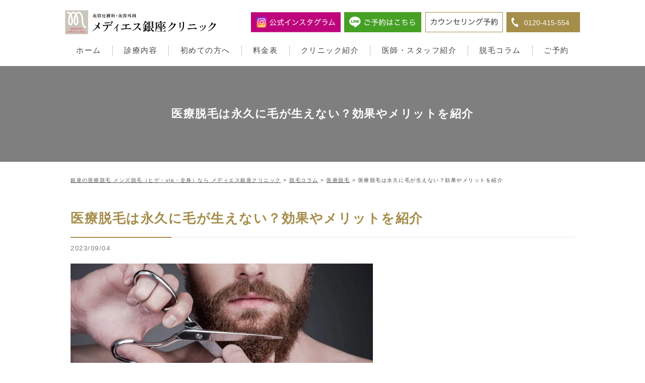

--- FILE ---
content_type: text/html; charset=UTF-8
request_url: https://www.medieth.com/column/%E5%8C%BB%E7%99%82%E8%84%B1%E6%AF%9B%E3%81%AF%E6%B0%B8%E4%B9%85%E3%81%AB%E6%AF%9B%E3%81%8C%E7%94%9F%E3%81%88%E3%81%AA%E3%81%84%EF%BC%9F%E5%8A%B9%E6%9E%9C%E3%82%84%E3%83%A1%E3%83%AA%E3%83%83%E3%83%88
body_size: 98653
content:
<!doctype html><html
lang=ja
prefix="og: https://ogp.me/ns#" ><head><meta
charset="UTF-8"><meta
name="viewport" content="width=device-width, initial-scale=1"><link
rel=profile href=https://gmpg.org/xfn/11><link
rel=stylesheet href=//cdnjs.cloudflare.com/ajax/libs/aos/2.1.1/aos.css><link
rel=stylesheet type=text/css href=https://cdn.jsdelivr.net/npm/slick-carousel@1.8.1/slick/slick.css><link
rel=stylesheet type=text/css href=https://cdn.jsdelivr.net/npm/slick-carousel@1.8.1/slick/slick-theme.css><link
rel=stylesheet href=https://www.medieth.com/wp0/wp-content/cache/minify/ad468.css media=all> <script src=https://kit.fontawesome.com/1b3a23d89b.js crossorigin=anonymous></script> <script src=https://code.jquery.com/jquery-2.2.4.min.js integrity="sha256-BbhdlvQf/xTY9gja0Dq3HiwQF8LaCRTXxZKRutelT44=" crossorigin=anonymous></script>  <script>(function(w,d,s,l,i){w[l]=w[l]||[];w[l].push({'gtm.start':new Date().getTime(),event:'gtm.js'});var f=d.getElementsByTagName(s)[0],j=d.createElement(s),dl=l!='dataLayer'?'&l='+l:'';j.async=true;j.src='https://www.googletagmanager.com/gtm.js?id='+i+dl;f.parentNode.insertBefore(j,f);})(window,document,'script','dataLayer','GTM-5BDHMG89');</script>  <script>(function(w,d,s,l,i){w[l]=w[l]||[];w[l].push({'gtm.start':new Date().getTime(),event:'gtm.js'});var f=d.getElementsByTagName(s)[0],j=d.createElement(s),dl=l!='dataLayer'?'&l='+l:'';j.async=true;j.src='https://www.googletagmanager.com/gtm.js?id='+i+dl;f.parentNode.insertBefore(j,f);})(window,document,'script','dataLayer','GTM-WNFDRFF');</script>  <script async src="https://www.googletagmanager.com/gtag/js?id=UA-170470787-1"></script> <script>window.dataLayer=window.dataLayer||[];function gtag(){dataLayer.push(arguments);}
gtag('js',new Date());gtag('config','UA-170470787-1');</script>  <script async src="https://www.googletagmanager.com/gtag/js?id=AW-622557508"></script> <script>window.dataLayer=window.dataLayer||[];function gtag(){dataLayer.push(arguments);}
gtag('js',new Date());gtag('config','AW-622557508');</script> 
 <script>window.addEventListener('load',function(){jQuery('[href*="tel:"]').click(function(){gtag('event','conversion',{'send_to':'AW-622557508/2R-MCLm4zfABEMTy7agC'});})})</script> <style>@media only screen and (max-width: 767px){#cnav{float:right;width:71%;max-width:295px}#cnav
ul{margin-top:0;border:none}.cf:before,.cf:after{content:"";display:table}#cnav li:first-child{width:34%;max-width:none}#cnav
li{box-sizing:border-box;border:none;width:22%;max-width:65px;float:left}#cnav
li{border-bottom:solid 1px #d2cba5;letter-spacing:-1px}#cnav li a.reserve,
#cnav li a.mail,
#cnav li
a.tel{background-position:center 10px}#cnav li
a.reserve{background-image:url(../common/img/icon_calendar0.svg)}#cnav li a.reserve,
#cnav li a.mail,
#cnav li
a.tel{background-position:center 10px}#cnav li
a.mail{background-image:url(../common/img/icon_mail.svg);background-position:-5px center}#cnav li
a{box-sizing:border-box;padding:40px
5px 0 5px;height:65px;text-align:center;font-size:1rem;border-left:solid 1px #e1e1e1}}</style><title>医療脱毛は永久に毛が生えない？効果やメリットを紹介 | 銀座の医療脱毛 メンズ脱毛なら メディエス銀座クリニック</title><meta
name="robots" content="max-image-preview:large"><link
rel=canonical href=https://www.medieth.com/column/%e5%8c%bb%e7%99%82%e8%84%b1%e6%af%9b%e3%81%af%e6%b0%b8%e4%b9%85%e3%81%ab%e6%af%9b%e3%81%8c%e7%94%9f%e3%81%88%e3%81%aa%e3%81%84%ef%bc%9f%e5%8a%b9%e6%9e%9c%e3%82%84%e3%83%a1%e3%83%aa%e3%83%83%e3%83%88><meta
property="og:locale" content="ja_JP"><meta
property="og:site_name" content="銀座の医療脱毛 メンズ脱毛（ヒゲ・vio・全身）なら メディエス銀座クリニック"><meta
property="og:type" content="article"><meta
property="og:title" content="医療脱毛は永久に毛が生えない？効果やメリットを紹介 | 銀座の医療脱毛 メンズ脱毛なら メディエス銀座クリニック"><meta
property="og:url" content="https://www.medieth.com/column/%e5%8c%bb%e7%99%82%e8%84%b1%e6%af%9b%e3%81%af%e6%b0%b8%e4%b9%85%e3%81%ab%e6%af%9b%e3%81%8c%e7%94%9f%e3%81%88%e3%81%aa%e3%81%84%ef%bc%9f%e5%8a%b9%e6%9e%9c%e3%82%84%e3%83%a1%e3%83%aa%e3%83%83%e3%83%88"><meta
property="og:image" content="https://www.medieth.com/wp0/wp-content/uploads/2022/04/og.png"><meta
property="og:image:secure_url" content="https://www.medieth.com/wp0/wp-content/uploads/2022/04/og.png"><meta
property="og:image:width" content="1200"><meta
property="og:image:height" content="630"><meta
property="article:published_time" content="2023-09-04T05:50:52+00:00"><meta
property="article:modified_time" content="2023-09-11T03:15:28+00:00"><meta
name="twitter:card" content="summary"><meta
name="twitter:title" content="医療脱毛は永久に毛が生えない？効果やメリットを紹介 | 銀座の医療脱毛 メンズ脱毛なら メディエス銀座クリニック"><meta
name="twitter:image" content="https://www.medieth.com/wp0/wp-content/uploads/2022/04/og.png"> <script type=application/ld+json class=aioseo-schema>{"@context":"https:\/\/schema.org","@graph":[{"@type":"WebSite","@id":"https:\/\/www.medieth.com\/#website","url":"https:\/\/www.medieth.com\/","name":"\u9280\u5ea7\u306e\u533b\u7642\u8131\u6bdb \u30e1\u30f3\u30ba\u8131\u6bdb\uff08\u30d2\u30b2\u30fbvio\u30fb\u5168\u8eab\uff09\u306a\u3089 \u30e1\u30c7\u30a3\u30a8\u30b9\u9280\u5ea7\u30af\u30ea\u30cb\u30c3\u30af","description":"\u9280\u5ea7\u3067\u30e1\u30f3\u30ba\u533b\u7642\u8131\u6bdb\u30fbVIO\u8131\u6bdb\u306a\u3089 \u3010\u30e1\u30c7\u30a3\u30a8\u30b9\u9280\u5ea7\u30af\u30ea\u30cb\u30c3\u30af\u3011\u3078\uff01\u7f8e\u5bb9\u6cbb\u7642\u3084\u7537\u6027\u5411\u3051\u306e\u30d2\u30b2\u8131\u6bdb\u304b\u3089\u5168\u8eab\u8131\u6bdb\u3001\u75e9\u8eab\u3001\u8584\u6bdb\u3084\u767a\u6bdb\u6cbb\u7642\u3001\u30cb\u30ad\u30d3\u8de1\u6cbb\u7642\u3001\u76ee\u5143\u6574\u5f62\u3001\u6bdb\u7a74\u3084\u3057\u308f\u3084\u305f\u308b\u307f\u306e\u7f8e\u5bb9\u6cbb\u7642\u3092\u5b89\u5fc3\u4fa1\u683c\u3067\u884c\u3063\u3066\u304a\u308a\u307e\u3059\u3002\u5c02\u9580\u306e\u533b\u5e2b\u3068\u770b\u8b77\u5e2b\u304c\u6700\u5148\u7aef\u306e\u533b\u7642\u6a5f\u5668\u3092\u4f7f\u3063\u3066\u304d\u308c\u3044\u306a\u304a\u808c\u3078\u3068\u5c0e\u304d\u307e\u3059\u3002","inLanguage":"ja","publisher":{"@id":"https:\/\/www.medieth.com\/#organization"}},{"@type":"Organization","@id":"https:\/\/www.medieth.com\/#organization","name":"\u9280\u5ea7\u306e\u30e1\u30f3\u30ba\u8131\u6bdb\u306a\u3089\u3010\u30e1\u30c7\u30a3\u30a8\u30b9\u9280\u5ea7\u30af\u30ea\u30cb\u30c3\u30af\u3011","url":"https:\/\/www.medieth.com\/","logo":{"@type":"ImageObject","@id":"https:\/\/www.medieth.com\/#organizationLogo","url":"https:\/\/www.medieth.com\/wp0\/wp-content\/uploads\/2022\/04\/favicon.png","width":520,"height":520},"image":{"@id":"https:\/\/www.medieth.com\/#organizationLogo"}},{"@type":"BreadcrumbList","@id":"https:\/\/www.medieth.com\/column\/%e5%8c%bb%e7%99%82%e8%84%b1%e6%af%9b%e3%81%af%e6%b0%b8%e4%b9%85%e3%81%ab%e6%af%9b%e3%81%8c%e7%94%9f%e3%81%88%e3%81%aa%e3%81%84%ef%bc%9f%e5%8a%b9%e6%9e%9c%e3%82%84%e3%83%a1%e3%83%aa%e3%83%83%e3%83%88#breadcrumblist","itemListElement":[{"@type":"ListItem","@id":"https:\/\/www.medieth.com\/#listItem","position":1,"item":{"@type":"WebPage","@id":"https:\/\/www.medieth.com\/","name":"\u30db\u30fc\u30e0","description":"\u9280\u5ea7\u3067\u30e1\u30f3\u30ba\u533b\u7642\u8131\u6bdb\u306a\u3089\u30ea\u30d4\u30fc\u30c8\u738791\uff05\u306e\u3010\u30e1\u30c7\u30a3\u30a8\u30b9\u9280\u5ea7\u30af\u30ea\u30cb\u30c3\u30af\u3011\u3078\uff01\u300c\u9280\u5ea7\u99c5\u300d\u300c\u6771\u9280\u5ea7\u99c5\u300d\u304b\u3089\u5f92\u6b695\u5206\u4ee5\u5185\u3002\u5973\u6027\u770b\u8b77\u5e2b\u30b9\u30bf\u30c3\u30d5\u5c02\u4efb\u306b\u3088\u308b\u304d\u3081\u7d30\u3084\u304b\u306a\u8131\u6bdb\u30e1\u30cb\u30e5\u30fc\uff08\u9854\uff5e\u9670\u90e8\uff5e\u8db3\u306e\u6307\u307e\u3067\u5168\u8eab\uff09\u3092\u3054\u7528\u610f\u3057\u3066\u7686\u69d8\u306e\u3054\u6765\u9662\u3092\u304a\u5f85\u3061\u3057\u3066\u304a\u308a\u307e\u3059\u3002","url":"https:\/\/www.medieth.com\/"},"nextItem":"https:\/\/www.medieth.com\/column\/#listItem"},{"@type":"ListItem","@id":"https:\/\/www.medieth.com\/column\/#listItem","position":2,"item":{"@type":"WebPage","@id":"https:\/\/www.medieth.com\/column\/","name":"\u8131\u6bdb\u30b3\u30e9\u30e0","url":"https:\/\/www.medieth.com\/column\/"},"previousItem":"https:\/\/www.medieth.com\/#listItem"}]},{"@type":"Person","@id":"https:\/\/www.medieth.com\/author\/medieth#author","url":"https:\/\/www.medieth.com\/author\/medieth","name":"medieth","image":{"@type":"ImageObject","@id":"https:\/\/www.medieth.com\/column\/%e5%8c%bb%e7%99%82%e8%84%b1%e6%af%9b%e3%81%af%e6%b0%b8%e4%b9%85%e3%81%ab%e6%af%9b%e3%81%8c%e7%94%9f%e3%81%88%e3%81%aa%e3%81%84%ef%bc%9f%e5%8a%b9%e6%9e%9c%e3%82%84%e3%83%a1%e3%83%aa%e3%83%83%e3%83%88#authorImage","url":"https:\/\/secure.gravatar.com\/avatar\/b7a766c885cfe0e0b329bf50ab67c7b570e9cb5e412f4b681242596410704959?s=96&d=mm&r=g","width":96,"height":96,"caption":"medieth"}},{"@type":"WebPage","@id":"https:\/\/www.medieth.com\/column\/%e5%8c%bb%e7%99%82%e8%84%b1%e6%af%9b%e3%81%af%e6%b0%b8%e4%b9%85%e3%81%ab%e6%af%9b%e3%81%8c%e7%94%9f%e3%81%88%e3%81%aa%e3%81%84%ef%bc%9f%e5%8a%b9%e6%9e%9c%e3%82%84%e3%83%a1%e3%83%aa%e3%83%83%e3%83%88#webpage","url":"https:\/\/www.medieth.com\/column\/%e5%8c%bb%e7%99%82%e8%84%b1%e6%af%9b%e3%81%af%e6%b0%b8%e4%b9%85%e3%81%ab%e6%af%9b%e3%81%8c%e7%94%9f%e3%81%88%e3%81%aa%e3%81%84%ef%bc%9f%e5%8a%b9%e6%9e%9c%e3%82%84%e3%83%a1%e3%83%aa%e3%83%83%e3%83%88","name":"\u533b\u7642\u8131\u6bdb\u306f\u6c38\u4e45\u306b\u6bdb\u304c\u751f\u3048\u306a\u3044\uff1f\u52b9\u679c\u3084\u30e1\u30ea\u30c3\u30c8\u3092\u7d39\u4ecb | \u9280\u5ea7\u306e\u533b\u7642\u8131\u6bdb \u30e1\u30f3\u30ba\u8131\u6bdb\u306a\u3089 \u30e1\u30c7\u30a3\u30a8\u30b9\u9280\u5ea7\u30af\u30ea\u30cb\u30c3\u30af","inLanguage":"ja","isPartOf":{"@id":"https:\/\/www.medieth.com\/#website"},"breadcrumb":{"@id":"https:\/\/www.medieth.com\/column\/%e5%8c%bb%e7%99%82%e8%84%b1%e6%af%9b%e3%81%af%e6%b0%b8%e4%b9%85%e3%81%ab%e6%af%9b%e3%81%8c%e7%94%9f%e3%81%88%e3%81%aa%e3%81%84%ef%bc%9f%e5%8a%b9%e6%9e%9c%e3%82%84%e3%83%a1%e3%83%aa%e3%83%83%e3%83%88#breadcrumblist"},"author":"https:\/\/www.medieth.com\/author\/medieth#author","creator":"https:\/\/www.medieth.com\/author\/medieth#author","image":{"@type":"ImageObject","@id":"https:\/\/www.medieth.com\/#mainImage","url":"https:\/\/www.medieth.com\/wp0\/wp-content\/uploads\/2023\/09\/\u2460\u6c38\u4e45.jpg","width":1376,"height":774},"primaryImageOfPage":{"@id":"https:\/\/www.medieth.com\/column\/%e5%8c%bb%e7%99%82%e8%84%b1%e6%af%9b%e3%81%af%e6%b0%b8%e4%b9%85%e3%81%ab%e6%af%9b%e3%81%8c%e7%94%9f%e3%81%88%e3%81%aa%e3%81%84%ef%bc%9f%e5%8a%b9%e6%9e%9c%e3%82%84%e3%83%a1%e3%83%aa%e3%83%83%e3%83%88#mainImage"},"datePublished":"2023-09-04T05:50:52+09:00","dateModified":"2023-09-11T03:15:28+09:00"},{"@type":"Article","@id":"https:\/\/www.medieth.com\/column\/%e5%8c%bb%e7%99%82%e8%84%b1%e6%af%9b%e3%81%af%e6%b0%b8%e4%b9%85%e3%81%ab%e6%af%9b%e3%81%8c%e7%94%9f%e3%81%88%e3%81%aa%e3%81%84%ef%bc%9f%e5%8a%b9%e6%9e%9c%e3%82%84%e3%83%a1%e3%83%aa%e3%83%83%e3%83%88#article","name":"\u533b\u7642\u8131\u6bdb\u306f\u6c38\u4e45\u306b\u6bdb\u304c\u751f\u3048\u306a\u3044\uff1f\u52b9\u679c\u3084\u30e1\u30ea\u30c3\u30c8\u3092\u7d39\u4ecb | \u9280\u5ea7\u306e\u533b\u7642\u8131\u6bdb \u30e1\u30f3\u30ba\u8131\u6bdb\u306a\u3089 \u30e1\u30c7\u30a3\u30a8\u30b9\u9280\u5ea7\u30af\u30ea\u30cb\u30c3\u30af","inLanguage":"ja","headline":"\u533b\u7642\u8131\u6bdb\u306f\u6c38\u4e45\u306b\u6bdb\u304c\u751f\u3048\u306a\u3044\uff1f\u52b9\u679c\u3084\u30e1\u30ea\u30c3\u30c8\u3092\u7d39\u4ecb","author":{"@id":"https:\/\/www.medieth.com\/author\/medieth#author"},"publisher":{"@id":"https:\/\/www.medieth.com\/#organization"},"datePublished":"2023-09-04T05:50:52+09:00","dateModified":"2023-09-11T03:15:28+09:00","articleSection":"\u533b\u7642\u8131\u6bdb, \u8131\u6bdb\u30b3\u30e9\u30e0","mainEntityOfPage":{"@id":"https:\/\/www.medieth.com\/column\/%e5%8c%bb%e7%99%82%e8%84%b1%e6%af%9b%e3%81%af%e6%b0%b8%e4%b9%85%e3%81%ab%e6%af%9b%e3%81%8c%e7%94%9f%e3%81%88%e3%81%aa%e3%81%84%ef%bc%9f%e5%8a%b9%e6%9e%9c%e3%82%84%e3%83%a1%e3%83%aa%e3%83%83%e3%83%88#webpage"},"isPartOf":{"@id":"https:\/\/www.medieth.com\/column\/%e5%8c%bb%e7%99%82%e8%84%b1%e6%af%9b%e3%81%af%e6%b0%b8%e4%b9%85%e3%81%ab%e6%af%9b%e3%81%8c%e7%94%9f%e3%81%88%e3%81%aa%e3%81%84%ef%bc%9f%e5%8a%b9%e6%9e%9c%e3%82%84%e3%83%a1%e3%83%aa%e3%83%83%e3%83%88#webpage"},"image":{"@type":"ImageObject","@id":"https:\/\/www.medieth.com\/#articleImage","url":"https:\/\/www.medieth.com\/wp0\/wp-content\/uploads\/2023\/09\/\u2460\u6c38\u4e45.jpg","width":1376,"height":774}}]}</script> <link
rel=dns-prefetch href=//ajax.googleapis.com><link
rel=alternate type=application/rss+xml title="銀座の医療脱毛 メンズ脱毛（ヒゲ・vio・全身）なら メディエス銀座クリニック &raquo; フィード" href=https://www.medieth.com/feed><link
rel=alternate type=application/rss+xml title="銀座の医療脱毛 メンズ脱毛（ヒゲ・vio・全身）なら メディエス銀座クリニック &raquo; コメントフィード" href=https://www.medieth.com/comments/feed><link
rel=alternate type=application/rss+xml title="銀座の医療脱毛 メンズ脱毛（ヒゲ・vio・全身）なら メディエス銀座クリニック &raquo; 医療脱毛は永久に毛が生えない？効果やメリットを紹介 のコメントのフィード" href=https://www.medieth.com/column/%e5%8c%bb%e7%99%82%e8%84%b1%e6%af%9b%e3%81%af%e6%b0%b8%e4%b9%85%e3%81%ab%e6%af%9b%e3%81%8c%e7%94%9f%e3%81%88%e3%81%aa%e3%81%84%ef%bc%9f%e5%8a%b9%e6%9e%9c%e3%82%84%e3%83%a1%e3%83%aa%e3%83%83%e3%83%88/feed><link
rel=alternate title="oEmbed (JSON)" type=application/json+oembed href="https://www.medieth.com/wp-json/oembed/1.0/embed?url=https%3A%2F%2Fwww.medieth.com%2Fcolumn%2F%25e5%258c%25bb%25e7%2599%2582%25e8%2584%25b1%25e6%25af%259b%25e3%2581%25af%25e6%25b0%25b8%25e4%25b9%2585%25e3%2581%25ab%25e6%25af%259b%25e3%2581%258c%25e7%2594%259f%25e3%2581%2588%25e3%2581%25aa%25e3%2581%2584%25ef%25bc%259f%25e5%258a%25b9%25e6%259e%259c%25e3%2582%2584%25e3%2583%25a1%25e3%2583%25aa%25e3%2583%2583%25e3%2583%2588"><link
rel=alternate title="oEmbed (XML)" type=text/xml+oembed href="https://www.medieth.com/wp-json/oembed/1.0/embed?url=https%3A%2F%2Fwww.medieth.com%2Fcolumn%2F%25e5%258c%25bb%25e7%2599%2582%25e8%2584%25b1%25e6%25af%259b%25e3%2581%25af%25e6%25b0%25b8%25e4%25b9%2585%25e3%2581%25ab%25e6%25af%259b%25e3%2581%258c%25e7%2594%259f%25e3%2581%2588%25e3%2581%25aa%25e3%2581%2584%25ef%25bc%259f%25e5%258a%25b9%25e6%259e%259c%25e3%2582%2584%25e3%2583%25a1%25e3%2583%25aa%25e3%2583%2583%25e3%2583%2588&#038;format=xml"><style id=wp-img-auto-sizes-contain-inline-css>img:is([sizes=auto i],[sizes^="auto," i]){contain-intrinsic-size:3000px 1500px}</style><style id=wp-emoji-styles-inline-css>img.wp-smiley,img.emoji{display:inline !important;border:none !important;box-shadow:none !important;height:1em !important;width:1em !important;margin:0
0.07em !important;vertical-align:-0.1em !important;background:none !important;padding:0
!important}</style><style id=wp-block-library-inline-css>/*<![CDATA[*/:root{--wp-block-synced-color:#7a00df;--wp-block-synced-color--rgb:122,0,223;--wp-bound-block-color:var(--wp-block-synced-color);--wp-editor-canvas-background:#ddd;--wp-admin-theme-color:#007cba;--wp-admin-theme-color--rgb:0,124,186;--wp-admin-theme-color-darker-10:#006ba1;--wp-admin-theme-color-darker-10--rgb:0,107,160.5;--wp-admin-theme-color-darker-20:#005a87;--wp-admin-theme-color-darker-20--rgb:0,90,135;--wp-admin-border-width-focus:2px}@media (min-resolution:192dpi){:root{--wp-admin-border-width-focus:1.5px}}.wp-element-button{cursor:pointer}:root .has-very-light-gray-background-color{background-color:#eee}:root .has-very-dark-gray-background-color{background-color:#313131}:root .has-very-light-gray-color{color:#eee}:root .has-very-dark-gray-color{color:#313131}:root .has-vivid-green-cyan-to-vivid-cyan-blue-gradient-background{background:linear-gradient(135deg,#00d084,#0693e3)}:root .has-purple-crush-gradient-background{background:linear-gradient(135deg,#34e2e4,#4721fb 50%,#ab1dfe)}:root .has-hazy-dawn-gradient-background{background:linear-gradient(135deg,#faaca8,#dad0ec)}:root .has-subdued-olive-gradient-background{background:linear-gradient(135deg,#fafae1,#67a671)}:root .has-atomic-cream-gradient-background{background:linear-gradient(135deg,#fdd79a,#004a59)}:root .has-nightshade-gradient-background{background:linear-gradient(135deg,#330968,#31cdcf)}:root .has-midnight-gradient-background{background:linear-gradient(135deg,#020381,#2874fc)}:root{--wp--preset--font-size--normal:16px;--wp--preset--font-size--huge:42px}.has-regular-font-size{font-size:1em}.has-larger-font-size{font-size:2.625em}.has-normal-font-size{font-size:var(--wp--preset--font-size--normal)}.has-huge-font-size{font-size:var(--wp--preset--font-size--huge)}.has-text-align-center{text-align:center}.has-text-align-left{text-align:left}.has-text-align-right{text-align:right}.has-fit-text{white-space:nowrap!important}#end-resizable-editor-section{display:none}.aligncenter{clear:both}.items-justified-left{justify-content:flex-start}.items-justified-center{justify-content:center}.items-justified-right{justify-content:flex-end}.items-justified-space-between{justify-content:space-between}.screen-reader-text{border:0;clip-path:inset(50%);height:1px;margin:-1px;overflow:hidden;padding:0;position:absolute;width:1px;word-wrap:normal!important}.screen-reader-text:focus{background-color:#ddd;clip-path:none;color:#444;display:block;font-size:1em;height:auto;left:5px;line-height:normal;padding:15px
23px 14px;text-decoration:none;top:5px;width:auto;z-index:100000}html :where(.has-border-color){border-style:solid}html :where([style*=border-top-color]){border-top-style:solid}html :where([style*=border-right-color]){border-right-style:solid}html :where([style*=border-bottom-color]){border-bottom-style:solid}html :where([style*=border-left-color]){border-left-style:solid}html :where([style*=border-width]){border-style:solid}html :where([style*=border-top-width]){border-top-style:solid}html :where([style*=border-right-width]){border-right-style:solid}html :where([style*=border-bottom-width]){border-bottom-style:solid}html :where([style*=border-left-width]){border-left-style:solid}html :where(img[class*=wp-image-]){height:auto;max-width:100%}:where(figure){margin:0
0 1em}html :where(.is-position-sticky){--wp-admin--admin-bar--position-offset:var(--wp-admin--admin-bar--height,0px)}@media screen and (max-width:600px){html:where(.is-position-sticky){--wp-admin--admin-bar--position-offset:0px}}/*]]>*/</style><style id=global-styles-inline-css>/*<![CDATA[*/:root{--wp--preset--aspect-ratio--square:1;--wp--preset--aspect-ratio--4-3:4/3;--wp--preset--aspect-ratio--3-4:3/4;--wp--preset--aspect-ratio--3-2:3/2;--wp--preset--aspect-ratio--2-3:2/3;--wp--preset--aspect-ratio--16-9:16/9;--wp--preset--aspect-ratio--9-16:9/16;--wp--preset--color--black:#000;--wp--preset--color--cyan-bluish-gray:#abb8c3;--wp--preset--color--white:#fff;--wp--preset--color--pale-pink:#f78da7;--wp--preset--color--vivid-red:#cf2e2e;--wp--preset--color--luminous-vivid-orange:#ff6900;--wp--preset--color--luminous-vivid-amber:#fcb900;--wp--preset--color--light-green-cyan:#7bdcb5;--wp--preset--color--vivid-green-cyan:#00d084;--wp--preset--color--pale-cyan-blue:#8ed1fc;--wp--preset--color--vivid-cyan-blue:#0693e3;--wp--preset--color--vivid-purple:#9b51e0;--wp--preset--gradient--vivid-cyan-blue-to-vivid-purple:linear-gradient(135deg,rgb(6,147,227) 0%,rgb(155,81,224) 100%);--wp--preset--gradient--light-green-cyan-to-vivid-green-cyan:linear-gradient(135deg,rgb(122,220,180) 0%,rgb(0,208,130) 100%);--wp--preset--gradient--luminous-vivid-amber-to-luminous-vivid-orange:linear-gradient(135deg,rgb(252,185,0) 0%,rgb(255,105,0) 100%);--wp--preset--gradient--luminous-vivid-orange-to-vivid-red:linear-gradient(135deg,rgb(255,105,0) 0%,rgb(207,46,46) 100%);--wp--preset--gradient--very-light-gray-to-cyan-bluish-gray:linear-gradient(135deg,rgb(238,238,238) 0%,rgb(169,184,195) 100%);--wp--preset--gradient--cool-to-warm-spectrum:linear-gradient(135deg,rgb(74,234,220) 0%,rgb(151,120,209) 20%,rgb(207,42,186) 40%,rgb(238,44,130) 60%,rgb(251,105,98) 80%,rgb(254,248,76) 100%);--wp--preset--gradient--blush-light-purple:linear-gradient(135deg,rgb(255,206,236) 0%,rgb(152,150,240) 100%);--wp--preset--gradient--blush-bordeaux:linear-gradient(135deg,rgb(254,205,165) 0%,rgb(254,45,45) 50%,rgb(107,0,62) 100%);--wp--preset--gradient--luminous-dusk:linear-gradient(135deg,rgb(255,203,112) 0%,rgb(199,81,192) 50%,rgb(65,88,208) 100%);--wp--preset--gradient--pale-ocean:linear-gradient(135deg,rgb(255,245,203) 0%,rgb(182,227,212) 50%,rgb(51,167,181) 100%);--wp--preset--gradient--electric-grass:linear-gradient(135deg,rgb(202,248,128) 0%,rgb(113,206,126) 100%);--wp--preset--gradient--midnight:linear-gradient(135deg,rgb(2,3,129) 0%,rgb(40,116,252) 100%);--wp--preset--font-size--small:13px;--wp--preset--font-size--medium:20px;--wp--preset--font-size--large:36px;--wp--preset--font-size--x-large:42px;--wp--preset--spacing--20:0.44rem;--wp--preset--spacing--30:0.67rem;--wp--preset--spacing--40:1rem;--wp--preset--spacing--50:1.5rem;--wp--preset--spacing--60:2.25rem;--wp--preset--spacing--70:3.38rem;--wp--preset--spacing--80:5.06rem;--wp--preset--shadow--natural:6px 6px 9px rgba(0, 0, 0, 0.2);--wp--preset--shadow--deep:12px 12px 50px rgba(0, 0, 0, 0.4);--wp--preset--shadow--sharp:6px 6px 0px rgba(0, 0, 0, 0.2);--wp--preset--shadow--outlined:6px 6px 0px -3px rgb(255, 255, 255), 6px 6px rgb(0, 0, 0);--wp--preset--shadow--crisp:6px 6px 0px rgb(0, 0, 0)}:where(.is-layout-flex){gap:0.5em}:where(.is-layout-grid){gap:0.5em}body .is-layout-flex{display:flex}.is-layout-flex{flex-wrap:wrap;align-items:center}.is-layout-flex>:is(*,div){margin:0}body .is-layout-grid{display:grid}.is-layout-grid>:is(*,div){margin:0}:where(.wp-block-columns.is-layout-flex){gap:2em}:where(.wp-block-columns.is-layout-grid){gap:2em}:where(.wp-block-post-template.is-layout-flex){gap:1.25em}:where(.wp-block-post-template.is-layout-grid){gap:1.25em}.has-black-color{color:var(--wp--preset--color--black) !important}.has-cyan-bluish-gray-color{color:var(--wp--preset--color--cyan-bluish-gray) !important}.has-white-color{color:var(--wp--preset--color--white) !important}.has-pale-pink-color{color:var(--wp--preset--color--pale-pink) !important}.has-vivid-red-color{color:var(--wp--preset--color--vivid-red) !important}.has-luminous-vivid-orange-color{color:var(--wp--preset--color--luminous-vivid-orange) !important}.has-luminous-vivid-amber-color{color:var(--wp--preset--color--luminous-vivid-amber) !important}.has-light-green-cyan-color{color:var(--wp--preset--color--light-green-cyan) !important}.has-vivid-green-cyan-color{color:var(--wp--preset--color--vivid-green-cyan) !important}.has-pale-cyan-blue-color{color:var(--wp--preset--color--pale-cyan-blue) !important}.has-vivid-cyan-blue-color{color:var(--wp--preset--color--vivid-cyan-blue) !important}.has-vivid-purple-color{color:var(--wp--preset--color--vivid-purple) !important}.has-black-background-color{background-color:var(--wp--preset--color--black) !important}.has-cyan-bluish-gray-background-color{background-color:var(--wp--preset--color--cyan-bluish-gray) !important}.has-white-background-color{background-color:var(--wp--preset--color--white) !important}.has-pale-pink-background-color{background-color:var(--wp--preset--color--pale-pink) !important}.has-vivid-red-background-color{background-color:var(--wp--preset--color--vivid-red) !important}.has-luminous-vivid-orange-background-color{background-color:var(--wp--preset--color--luminous-vivid-orange) !important}.has-luminous-vivid-amber-background-color{background-color:var(--wp--preset--color--luminous-vivid-amber) !important}.has-light-green-cyan-background-color{background-color:var(--wp--preset--color--light-green-cyan) !important}.has-vivid-green-cyan-background-color{background-color:var(--wp--preset--color--vivid-green-cyan) !important}.has-pale-cyan-blue-background-color{background-color:var(--wp--preset--color--pale-cyan-blue) !important}.has-vivid-cyan-blue-background-color{background-color:var(--wp--preset--color--vivid-cyan-blue) !important}.has-vivid-purple-background-color{background-color:var(--wp--preset--color--vivid-purple) !important}.has-black-border-color{border-color:var(--wp--preset--color--black) !important}.has-cyan-bluish-gray-border-color{border-color:var(--wp--preset--color--cyan-bluish-gray) !important}.has-white-border-color{border-color:var(--wp--preset--color--white) !important}.has-pale-pink-border-color{border-color:var(--wp--preset--color--pale-pink) !important}.has-vivid-red-border-color{border-color:var(--wp--preset--color--vivid-red) !important}.has-luminous-vivid-orange-border-color{border-color:var(--wp--preset--color--luminous-vivid-orange) !important}.has-luminous-vivid-amber-border-color{border-color:var(--wp--preset--color--luminous-vivid-amber) !important}.has-light-green-cyan-border-color{border-color:var(--wp--preset--color--light-green-cyan) !important}.has-vivid-green-cyan-border-color{border-color:var(--wp--preset--color--vivid-green-cyan) !important}.has-pale-cyan-blue-border-color{border-color:var(--wp--preset--color--pale-cyan-blue) !important}.has-vivid-cyan-blue-border-color{border-color:var(--wp--preset--color--vivid-cyan-blue) !important}.has-vivid-purple-border-color{border-color:var(--wp--preset--color--vivid-purple) !important}.has-vivid-cyan-blue-to-vivid-purple-gradient-background{background:var(--wp--preset--gradient--vivid-cyan-blue-to-vivid-purple) !important}.has-light-green-cyan-to-vivid-green-cyan-gradient-background{background:var(--wp--preset--gradient--light-green-cyan-to-vivid-green-cyan) !important}.has-luminous-vivid-amber-to-luminous-vivid-orange-gradient-background{background:var(--wp--preset--gradient--luminous-vivid-amber-to-luminous-vivid-orange) !important}.has-luminous-vivid-orange-to-vivid-red-gradient-background{background:var(--wp--preset--gradient--luminous-vivid-orange-to-vivid-red) !important}.has-very-light-gray-to-cyan-bluish-gray-gradient-background{background:var(--wp--preset--gradient--very-light-gray-to-cyan-bluish-gray) !important}.has-cool-to-warm-spectrum-gradient-background{background:var(--wp--preset--gradient--cool-to-warm-spectrum) !important}.has-blush-light-purple-gradient-background{background:var(--wp--preset--gradient--blush-light-purple) !important}.has-blush-bordeaux-gradient-background{background:var(--wp--preset--gradient--blush-bordeaux) !important}.has-luminous-dusk-gradient-background{background:var(--wp--preset--gradient--luminous-dusk) !important}.has-pale-ocean-gradient-background{background:var(--wp--preset--gradient--pale-ocean) !important}.has-electric-grass-gradient-background{background:var(--wp--preset--gradient--electric-grass) !important}.has-midnight-gradient-background{background:var(--wp--preset--gradient--midnight) !important}.has-small-font-size{font-size:var(--wp--preset--font-size--small) !important}.has-medium-font-size{font-size:var(--wp--preset--font-size--medium) !important}.has-large-font-size{font-size:var(--wp--preset--font-size--large) !important}.has-x-large-font-size{font-size:var(--wp--preset--font-size--x-large) !important}/*]]>*/</style><style id=classic-theme-styles-inline-css>/*! This file is auto-generated */
.wp-block-button__link{color:#fff;background-color:#32373c;border-radius:9999px;box-shadow:none;text-decoration:none;padding:calc(.667em + 2px) calc(1.333em + 2px);font-size:1.125em}.wp-block-file__button{background:#32373c;color:#fff;text-decoration:none}</style><link
rel=stylesheet href=https://www.medieth.com/wp0/wp-content/cache/minify/4eb9f.css media=all><link
rel=stylesheet id=jquery-ui-theme-css href='https://ajax.googleapis.com/ajax/libs/jqueryui/1.11.4/themes/flick/jquery-ui.min.css?ver=1.11.4' type=text/css media=all><link
rel=stylesheet href=https://www.medieth.com/wp0/wp-content/cache/minify/c3f5b.css media=all> <script src=https://www.medieth.com/wp0/wp-content/cache/minify/46fc2.js></script> <link
rel=https://api.w.org/ href=https://www.medieth.com/wp-json/ ><link
rel=alternate title=JSON type=application/json href=https://www.medieth.com/wp-json/wp/v2/posts/4346><link
rel=EditURI type=application/rsd+xml title=RSD href=https://www.medieth.com/wp0/xmlrpc.php?rsd><meta
name="generator" content="WordPress 6.9"><link
rel=shortlink href='https://www.medieth.com/?p=4346'><link
rel=pingback href=https://www.medieth.com/wp0/xmlrpc.php><noscript><style>.lazyload[data-src]{display:none !important}</style></noscript><style>.lazyload{background-image:none !important}.lazyload:before{background-image:none !important}</style><link
rel=icon href=https://www.medieth.com/wp0/wp-content/uploads/2021/03/cropped-favicon-1-32x32.png sizes=32x32><link
rel=icon href=https://www.medieth.com/wp0/wp-content/uploads/2021/03/cropped-favicon-1-192x192.png sizes=192x192><link
rel=apple-touch-icon href=https://www.medieth.com/wp0/wp-content/uploads/2021/03/cropped-favicon-1-180x180.png><meta
name="msapplication-TileImage" content="https://www.medieth.com/wp0/wp-content/uploads/2021/03/cropped-favicon-1-270x270.png"><style id=wp-custom-css>ol.title_list.st2
li{position:relative;padding-left:2em}ol.title_list.st2 li::before{content:"";position:absolute;left:0;top:0;width:1em;height:1em;border:0.15em solid }ol.title_list.st2 li::after{content:"✔";position:absolute;left:0.2em;top:0}#service_campaign
p.red{color:red;margin-bottom:10px}.service_box_01_inner_txt.mt0{margin-top:0}.service_box_01_inner_txt.mt0
table{margin-top:0}</style> <script src=https://cdnjs.cloudflare.com/ajax/libs/modernizr/2.8.2/modernizr.js></script> <script>$(window).load(function(){$(".se-pre-con").fadeOut("slow");;});</script> <script></script>  <script>(function(w,d,s,l,i){w[l]=w[l]||[];w[l].push({'gtm.start':new Date().getTime(),event:'gtm.js'});var f=d.getElementsByTagName(s)[0],j=d.createElement(s),dl=l!='dataLayer'?'&l='+l:'';j.async=true;j.src='https://www.googletagmanager.com/gtm.js?id='+i+dl;f.parentNode.insertBefore(j,f);})(window,document,'script','dataLayer','GTM-KD56XV5');</script>  <script>(function(w,d,s,l,i){w[l]=w[l]||[];w[l].push({'gtm.start':new Date().getTime(),event:'gtm.js'});var f=d.getElementsByTagName(s)[0],j=d.createElement(s),dl=l!='dataLayer'?'&l='+l:'';j.async=true;j.src='https://www.googletagmanager.com/gtm.js?id='+i+dl;f.parentNode.insertBefore(j,f);})(window,document,'script','dataLayer','GTM-5Z8BHRK');</script> </head><body
class="wp-singular post-template-default single single-post postid-4346 single-format-standard wp-custom-logo wp-theme-v-1-0-28 no-sidebar"> <script data-cfasync=false data-no-defer=1>var ewww_webp_supported=false;</script> <noscript><iframe
src="https://www.googletagmanager.com/ns.html?id=GTM-5BDHMG89"
height=0 width=0 style=display:none;visibility:hidden></iframe></noscript>
<noscript><iframe
src="https://www.googletagmanager.com/ns.html?id=GTM-WNFDRFF"
height=0 width=0 style=display:none;visibility:hidden></iframe></noscript>
<noscript><iframe
src="https://www.googletagmanager.com/ns.html?id=GTM-5Z8BHRK" height=0 width=0 style=display:none;visibility:hidden></iframe></noscript>
<noscript><iframe
src="https://www.googletagmanager.com/ns.html?id=GTM-KD56XV5" height=0 width=0 style=display:none;visibility:hidden></iframe></noscript><div
id=page class=site><header
id=masthead class=site-header><div
class="hd_inner "><div
class="hd_inner_01 d_fl"><h1><a
href=https://www.medieth.com/ ><img
src="[data-uri]" alt="銀座のメンズ脱毛 vio脱毛 ヒゲ脱毛ならメディエス銀座クリニック" data-src=https://www.medieth.com/wp0/wp-content/themes/v-1-0-28/assets/img/common/header_img_logo.png decoding=async class=lazyload><noscript><img
src=https://www.medieth.com/wp0/wp-content/themes/v-1-0-28/assets/img/common/header_img_logo.png alt="銀座のメンズ脱毛 vio脱毛 ヒゲ脱毛ならメディエス銀座クリニック" data-eio=l></noscript></a></h1><ul
class="d_fl ">
<li><a
href="https://www.instagram.com/medieth.ginza/?hl=ja" target=_blank><img
src="[data-uri]" alt=公式インスタグラム data-src=https://www.medieth.com/wp0/wp-content/themes/v-1-0-28/assets/img/common/insta.svg decoding=async class=lazyload><noscript><img
src=https://www.medieth.com/wp0/wp-content/themes/v-1-0-28/assets/img/common/insta.svg alt=公式インスタグラム data-eio=l></noscript></a></li>
<li><a
href=https://page.line.me/888oabcc target=_blank><img
src="[data-uri]" alt=ご予約はこちら data-src=https://www.medieth.com/wp0/wp-content/themes/v-1-0-28/assets/img/common/line.svg decoding=async class=lazyload><noscript><img
src=https://www.medieth.com/wp0/wp-content/themes/v-1-0-28/assets/img/common/line.svg alt=ご予約はこちら data-eio=l></noscript></a></li>
<li><a
href=https://www.medieth.com/reserve><img
src="[data-uri]" alt=カウンセリング予約 data-src=https://www.medieth.com/wp0/wp-content/themes/v-1-0-28/assets/img/common/reserve.svg decoding=async class=lazyload><noscript><img
src=https://www.medieth.com/wp0/wp-content/themes/v-1-0-28/assets/img/common/reserve.svg alt=カウンセリング予約 data-eio=l></noscript></a></li>
<li
class=header-tel><a
href=tel:0120415554 onclick="ga('send','event','link','click','tel', 1);"><span>0120-415-554</span><figure><img
src="[data-uri]" alt=0120-415-554 data-src="https://www.medieth.com/wp0/wp-content/themes/v-1-0-28/assets/img/common/tel.svg?v=1.2.23.12" decoding=async class=lazyload><noscript><img
src="https://www.medieth.com/wp0/wp-content/themes/v-1-0-28/assets/img/common/tel.svg?v=1.2.23.12" alt=0120-415-554 data-eio=l></noscript></figure></a></li></ul><style>.header-tel{background:#a58d4a;position:relative}.header-tel a
span{color:#fff;font-size:14px;letter-spacing:0;padding:12px
0 0;display:block;padding-left:15px}.header-tel a
figure{position:absolute;left:10px;top:0;width:14px}@media only screen and (min-width: 769px) and (max-width: 1000px){.hd_inner_01 ul li a
img{height:33px}.header-tel a
span{font-size:11px}.header-tel a
figure{position:absolute;left:5px;top:1px;width:10px}}</style><nav
id=hdnav class=sp-only><ol
class="hf d_fl">
<li
id=btn_menu class=sp_only>
<img
src="[data-uri]" alt=銀座の美容皮膚科なら【メディエス銀座クリニック】 data-src=https://www.medieth.com/wp0/wp-content/themes/v-1-0-28/assets/img/common/menu_btn.svg decoding=async class=lazyload><noscript><img
src=https://www.medieth.com/wp0/wp-content/themes/v-1-0-28/assets/img/common/menu_btn.svg alt=銀座の美容皮膚科なら【メディエス銀座クリニック】 data-eio=l></noscript>
</li></ol></nav><nav
id=sp_menu class=sp_only><div
class=bg></div><div
class=inner><div><div
class=subject><p
class=s_m>診療内容</p><ul
class=list>
<li>
<a
href=https://www.medieth.com/service/medical-hair-removal-treatment class=s_bt><p>医療脱毛</p>
</a><ul
class=s_box>
<li><a
href=https://www.medieth.com/service/medical-hair-removal-treatment#tbl_women>女性<span></span></a></li>
<li><a
href=https://www.medieth.com/service/medical-hair-removal-treatment#tbl_men>男性<span></span></a></li></ul>
<span
class=after_click></span>
</li>
<li>
<a
href=https://www.medieth.com/service/acne-treatment class=s_bt><p>ニキビ</p>
</a><ul
class=s_box>
<li><a
href=https://www.medieth.com/service/acne-treatment#method_02>ケミカルピーリング<span></span></a></li>
<li><a
href=https://www.medieth.com/service/acne-treatment#method_03>イオン導入<span></span></a></li>
<li><a
href=https://www.medieth.com/service/acne-treatment#method_04>低用量ピル<span></span></a></li></ul>
<span
class=after_click></span>
</li>
<li>
<a
href=https://www.medieth.com/service/acne-scar-treatment class=s_bt><p>ニキビ跡</p>
</a><ul
class=s_box>
<li><a
href=https://www.medieth.com/service/acne-scar-treatment#method_01>ダーマペン治療<span></span></a></li></ul>
<span
class=after_click></span>
</li>
<li>
<a
href=https://www.medieth.com/service/spot-dullness-and-melasma-treatment class=s_bt><p>しみ･くすみ･肝斑</p>
</a><ul
class=s_box>
<li><a
href=https://www.medieth.com/service/spot-dullness-and-melasma-treatment#method_01>レーザーフェイシャル<span></span></a></li>
<li><a
href=https://www.medieth.com/service/spot-dullness-and-melasma-treatment#method_02>レーザーフェイシャル特別コース<span></span></a></li>
<li><a
href=https://www.medieth.com/service/spot-dullness-and-melasma-treatment#method_03>フォトメディカル<span></span></a></li>
<li><a
href=https://www.medieth.com/service/spot-dullness-and-melasma-treatment#method_04>Qスイッチヤグレーザー<span></span></a></li>
<li><a
href=https://www.medieth.com/service/spot-dullness-and-melasma-treatment#method_05>レーザートーニング<span></span></a></li>
<li><a
href=https://www.medieth.com/service/spot-dullness-and-melasma-treatment#method_06>マッサージピール<span></span></a></li>
<li><a
href=https://www.medieth.com/service/spot-dullness-and-melasma-treatment#method_08>イオン導入<span></span></a></li></ul>
<span
class=after_click></span>
</li>
<li>
<a
href=https://www.medieth.com/service/wrinkle-sag-treatment class=s_bt><p>しわ・たるみ</p>
</a><ul
class=s_box>
<li><a
href=https://www.medieth.com/service/wrinkle-sag-treatment#method_hifu>HIFU(ハイフ) /<br> ウルトラセルQプラス<span></span></a></li>
<li><a
href=https://www.medieth.com/service/wrinkle-sag-treatment#method_hifurinia>HIFU(ハイフ)リニア /<br> ウルトラセルQプラス リニア<span></span></a></li>
<li><a
href=https://www.medieth.com/service/wrinkle-sag-treatment#method_01>タイタンXL<span></span></a></li>
<li><a
href=https://www.medieth.com/service/wrinkle-sag-treatment#method_02>ショッピングスレッド<span></span></a></li>
<li><a
href=https://www.medieth.com/service/wrinkle-sag-treatment#method_03>フォトメディカル<span></span></a></li>
<li><a
href=https://www.medieth.com/service/wrinkle-sag-treatment#method_04>マッサージピール<span></span></a></li>
<li><a
href=https://www.medieth.com/service/wrinkle-sag-treatment#method_06>ヒアルロン酸<span></span></a></li>
<li><a
href=https://www.medieth.com/service/wrinkle-sag-treatment#method_07>しわ取り筋肉注射<span></span></a></li></ul>
<span
class=after_click></span>
</li>
<li>
<a
href=https://www.medieth.com/service/poretreatment class=s_bt><p>毛穴</p>
</a><ul
class=s_box>
<li><a
href=https://www.medieth.com/service/poretreatment#method_01>ダーマペン治療<span></span></a></li>
<li><a
href=https://www.medieth.com/service/poretreatment#method_03>レーザーフェイシャル<span></span></a></li>
<li><a
href=https://www.medieth.com/service/poretreatment#method_04>フォトメディカル<span></span></a></li>
<li><a
href=https://www.medieth.com/service/poretreatment#method_05>GG導入<span></span></a></li></ul>
<span
class=after_click></span>
</li>
<li>
<a
href=https://www.medieth.com/service/double-eye-shaping class=s_bt><p>二重・目元整形</p>
</a><ul
class=s_box>
<li><a
href=https://www.medieth.com/service/double-eye-shaping#method_01>二重埋没法<span></span></a></li></ul>
<span
class=after_click></span>
</li>
<li>
<a
href=https://www.medieth.com/service/nasal-shaping class=s_bt><p>鼻整形</p>
</a>
</li>
<li>
<a
href=https://www.medieth.com/service/small-face-line class=s_bt><p>小顔・フェイスライン</p>
</a><ul
class=s_box>
<li><a
href=https://www.medieth.com/service/small-face-line#method_hifu>HIFU(ハイフ) /<br> ウルトラセルQプラス<span></span></a></li>
<li><a
href=https://www.medieth.com/service/wrinkle-sag-treatment#method_hifurinia>HIFU(ハイフ)リニア / <br>ウルトラセルQプラス リニア<span></span></a></li>
<li><a
href=https://www.medieth.com/service/small-face-line#method_01>バッカルファット除去<span></span></a></li>
<li><a
href=https://www.medieth.com/service/small-face-line>糸(スレッド)リフト<span></span></a></li>
<li><a
href=https://www.medieth.com/service/small-face-line#method_02>脂肪溶解注射<span></span></a></li>
<li><a
href=https://www.medieth.com/service/small-face-line#method_03>インディバフェイシャル<span></span></a></li></ul>
<span
class=after_click></span>
</li>
<li>
<a
href=https://www.medieth.com/service/liposuction class=s_bt><p>脂肪吸引</p>
</a><ul
class=s_box>
<li><a
href=https://www.medieth.com/service/liposuction-detalis#aboutbody>BODY/体<span></span></a></li>
<li><a
href=https://www.medieth.com/service/liposuction-detalis#aboutface>FACE/顔<span></span></a></li></ul>
<span
class=after_click></span>
</li>
<li>
<a
href=https://www.medieth.com/service/mole-removal class=s_bt><p>ほくろ</p>
</a><ul
class=s_box>
<li><a
href=https://www.medieth.com/service/mole-removal#service_method>CO2レーザー治療<span></span></a></li></ul>
<span
class=after_click></span>
</li>
<li>
<a
href=https://www.medieth.com/service/injection class=s_bt><p>注入</p>
</a><ul
class=s_box>
<li><a
href=https://www.medieth.com/service/injection#method_01>水光注射<span></span></a></li>
<li><a
href=https://www.medieth.com/service/injection#method_02>ヒアルロン酸<span></span></a></li>
<li><a
href=https://www.medieth.com/service/injection#method_03>しわ取り筋肉注射 <span></span></a></li>
<li><a
href=https://www.medieth.com/service/injection#method_04>シャネル注射<span></span></a></li></ul>
<span
class=after_click></span>
</li>
<li>
<a
href=https://www.medieth.com/service/skin-injection-infusion class=s_bt><p>美肌注射・点滴</p>
</a><ul
class=s_box>
<li><a
href=https://www.medieth.com/service/skin-injection-infusion#method_01>美肌注射・点滴<span></span></a></li>
<li><a
href=https://www.medieth.com/service/skin-injection-infusion#method_02>花粉症注射<span></span></a></li></ul>
<span
class=after_click></span>
</li>
<li>
<a
href=https://www.medieth.com/service/partial-skinny class=s_bt><p>ダイエット(部分痩せ)</p>
</a><ul
class=s_box>
<li><a
href=https://www.medieth.com/service/partial-skinny#method_01>メソセラピー<span></span></a></li>
<li><a
href=https://www.medieth.com/service/partial-skinny#method_02>ダイエット治療薬<span></span></a></li>
<li><a
href=https://www.medieth.com/service/partial-skinny#method_03>インディバ<span></span></a></li></ul>
<span
class=after_click></span>
</li>
<li>
<a
href=https://www.medieth.com/service/thinning-and-hair-growth-treatment class=s_bt><p>薄毛・発毛</p>
</a><ul
class=s_box>
<li><a
href=https://www.medieth.com/service/thinning-and-hair-growth-treatment#method_01>DR.CYJ(ケアジェン社)<span></span></a></li>
<li><a
href=https://www.medieth.com/service/thinning-and-hair-growth-treatment#method_02>女性型脱毛症治療<span></span></a></li>
<li><a
href=https://www.medieth.com/service/thinning-and-hair-growth-treatment#method_03>男性型脱毛症(AGA)治療<span></span></a></li></ul>
<span
class=after_click></span>
</li>
<li>
<a
href=https://www.medieth.com/service/phimosis-treatment class=s_bt><p>男性器</p>
</a><ul
class=s_box>
<li><a
href=https://www.medieth.com/service/phimosis-treatment>包茎治療<span></span></a></li></ul>
<span
class=after_click></span>
</li>
<li>
<a
href=https://www.medieth.com/campaign class=s_bt><p>今月のおすすめプラン</p>
</a><ul
class=s_box>
<li><a
href=https://www.medieth.com/ginza#store_recommend>銀座院限定おすすめプラン<span></span></a></li></ul>
<span
class=after_click></span>
</li></ul></div><ol
class="gnav d_fl">
<li><a
class=btn_arrow1 href=https://www.medieth.com/ >ホーム</a></li>
<li><a
class=btn_arrow1 href=https://www.medieth.com/price>料金</a></li>
<li><a
class="btn_arrow1 " href=https://www.medieth.com/ginza>クリニック紹介</a></li>
<li><a
class=btn_arrow1 href=https://www.medieth.com/first>初めての方へ</a></li>
<li><a
class=btn_arrow1 href=https://www.medieth.com/ginza#access>アクセス</a></li>
<li><a
class=btn_arrow1 href=https://www.medieth.com/staff>医師・スタッフ紹介</a></li>
<li><a
class=btn_arrow1 href=https://www.medieth.com/category/column>脱毛コラム</a></li>
<li><a
class=btn_arrow1 href=https://www.medieth.com/reserve>ご予約</a></li></ol><a
class=btn_close href=#></a></div></div></nav></div><div
class="hd_inner_02 pc_nav"><ul
class=d_fl>
<li><a
href=https://www.medieth.com/ >ホーム</a></li>
<li><a
href=https://www.medieth.com/service class=navi>診療内容</a><div
class=megaWrap><div
class=megaContentWrap><div
class="megaContent clearfix"><div
class="top_menu_content_inner pc-only"><ul
class="d_fl ">
<li
class="d_fl "><div
class=top_menu_content_inner_txt><p>医療脱毛</p></div>
<a
href=https://www.medieth.com/service/medical-hair-removal-treatment></a>
</li>
<li
class=d_fl><div
class=top_menu_content_inner_txt><p>ニキビ</p></div>
<a
href=https://www.medieth.com/service/acne-treatment></a>
</li>
<li
class=d_fl><div
class=top_menu_content_inner_txt><p>ニキビ跡</p></div>
<a
href=https://www.medieth.com/service/acne-scar-treatment></a>
</li>
<li
class=d_fl><div
class=top_menu_content_inner_txt><p>しみ・くすみ・かんぱん</p></div>
<a
href=https://www.medieth.com/service/spot-dullness-and-melasma-treatment></a>
</li>
<li
class=d_fl><div
class=top_menu_content_inner_txt><p>しわ・たるみ</p></div>
<a
href=https://www.medieth.com/service/wrinkle-sag-treatment></a>
</li>
<li
class=d_fl><div
class=top_menu_content_inner_txt><p>毛穴治療</p></div>
<a
href=https://www.medieth.com/service/poretreatment></a>
</li>
<li
class=d_fl><div
class=top_menu_content_inner_txt><p>二重・目元整形</p></div>
<a
href=https://www.medieth.com/service/double-eye-shaping></a>
</li>
<li
class=d_fl><div
class=top_menu_content_inner_txt><p>鼻整形</p></div>
<a
href=https://www.medieth.com/service/nasal-shaping></a>
</li>
<li
class=d_fl><div
class=top_menu_content_inner_txt><p>小顔・フェイスライン</p></div>
<a
href=https://www.medieth.com/service/small-face-line></a>
</li>
<li
class=d_fl><div
class=top_menu_content_inner_txt><p>脂肪吸引</p></div>
<a
href=https://www.medieth.com/service/liposuction></a>
</li>
<li
class=d_fl><div
class=top_menu_content_inner_txt><p>ほくろ除去</p></div>
<a
href=https://www.medieth.com/service/mole-removal></a>
</li>
<li
class=d_fl><div
class=top_menu_content_inner_txt><p>注入</p></div>
<a
href=https://www.medieth.com/service/injection></a>
</li>
<li
class=d_fl><div
class=top_menu_content_inner_txt><p>美肌注射・点滴</p></div>
<a
href=https://www.medieth.com/service/skin-injection-infusion></a>
</li>
<li
class=d_fl><div
class=top_menu_content_inner_txt><p>ダイエット（部分痩せ）</p></div>
<a
href=https://www.medieth.com/service/partial-skinny></a>
</li>
<li
class=d_fl><div
class=top_menu_content_inner_txt><p>薄毛・発毛</p></div>
<a
href=https://www.medieth.com/service/thinning-and-hair-growth-treatment></a>
</li>
<li
class=d_fl><div
class=top_menu_content_inner_txt><p>男性器</p></div>
<a
href=https://www.medieth.com/campaign></a>
</li>
<li
class=d_fl><div
class=top_menu_content_inner_txt><p>おすすめプラン</p></div>
<a
href=https://www.medieth.com/campaign></a>
</li></ul></div></div></div></div>
</li>
<li><a
href=https://www.medieth.com/first>初めての方へ</a></li>
<li><a
href=https://www.medieth.com/price>料金表</a></li>
<li><a
href=https://www.medieth.com/ginza>クリニック紹介</a></li>
<li><a
href=https://www.medieth.com/staff>医師・スタッフ紹介</a></li>
<li><a
href=https://www.medieth.com/category/column>脱毛コラム</a></li>
<li><a
href=https://www.medieth.com/reserve>ご予約</a></li></ul></div></div></header><div
id=content class=site-content><div
id=primary class="content-area column"><main
id=main class=site-main><div
class=sub_page_wrapper><div
class=sub_page_inner><div
class=sub_page_hd_ttl style="background-image: url();"><div
class=sub_page_hd_ttl_inner><h1>医療脱毛は永久に毛が生えない？効果やメリットを紹介</h1></div></div><div
class=breadcrumbs typeof=BreadcrumbList vocab=https://schema.org/ >
<span
property=itemListElement typeof=ListItem><a
property=item typeof=WebPage title="Go to 銀座の医療脱毛 メンズ脱毛（ヒゲ・vio・全身）なら メディエス銀座クリニック." href=https://www.medieth.com class=home ><span
property=name>銀座の医療脱毛 メンズ脱毛（ヒゲ・vio・全身）なら メディエス銀座クリニック</span></a><meta
property="position" content="1"></span> &gt; <span
property=itemListElement typeof=ListItem><a
property=item typeof=WebPage title="Go to the 脱毛コラム category archives." href=https://www.medieth.com/category/column class="taxonomy category" ><span
property=name>脱毛コラム</span></a><meta
property="position" content="2"></span> &gt; <span
property=itemListElement typeof=ListItem><a
property=item typeof=WebPage title="Go to the 医療脱毛 category archives." href=https://www.medieth.com/category/column/medical-hair-removal-treatment class="taxonomy category" ><span
property=name>医療脱毛</span></a><meta
property="position" content="3"></span> &gt; <span
class="post post-post current-item">医療脱毛は永久に毛が生えない？効果やメリットを紹介</span></div><div
class=sub_page_main><div
class=sub_page_post><div
class=post_ttl><h1>医療脱毛は永久に毛が生えない？効果やメリットを紹介</h1></div><div
class=post_info><p
class=post_info_date>2023/09/04</p></div></div><article
id=post-4346 class="post-4346 post type-post status-publish format-standard has-post-thumbnail hentry category-medical-hair-removal-treatment category-column"><div
class=entry-content><p><img
fetchpriority=high decoding=async class="alignnone size-full wp-image-4347 lazyload" src="[data-uri]" alt width=1376 height=774   data-src=http://www.medieth.com/wp0/wp-content/uploads/2023/09/①永久.jpg data-srcset="https://www.medieth.com/wp0/wp-content/uploads/2023/09/①永久.jpg 1376w, https://www.medieth.com/wp0/wp-content/uploads/2023/09/①永久-300x169.jpg 300w, https://www.medieth.com/wp0/wp-content/uploads/2023/09/①永久-1024x576.jpg 1024w, https://www.medieth.com/wp0/wp-content/uploads/2023/09/①永久-768x432.jpg 768w" data-sizes=auto><noscript><img
fetchpriority=high decoding=async class="alignnone size-full wp-image-4347" src=http://www.medieth.com/wp0/wp-content/uploads/2023/09/①永久.jpg alt width=1376 height=774 srcset="https://www.medieth.com/wp0/wp-content/uploads/2023/09/①永久.jpg 1376w, https://www.medieth.com/wp0/wp-content/uploads/2023/09/①永久-300x169.jpg 300w, https://www.medieth.com/wp0/wp-content/uploads/2023/09/①永久-1024x576.jpg 1024w, https://www.medieth.com/wp0/wp-content/uploads/2023/09/①永久-768x432.jpg 768w" sizes="(max-width: 1376px) 100vw, 1376px" data-eio=l></noscript></p><p>脱毛をしてみたいと考えている方は、「医療脱毛で永久脱毛ができる」という話を1度は聞いたことがあるかもしれません。しかし「本当に毛が生えてこなくなるの？」と疑問を感じる方も多くいらっしゃいますよね。そこで本記事では、医療脱毛の効果やメリットについて詳しく紹介します。</p><p>&nbsp;</p><div
id=toc_container class=no_bullets><p
class=toc_title>目次</p><ul
class=toc_list><li><a
href=#i><span
class="toc_number toc_depth_1">1</span> 医療脱毛は永久に毛が生えない？</a><ul><li><a
href=#i-2><span
class="toc_number toc_depth_2">1.1</span> そもそも医療脱毛とは</a></li><li><a
href=#i-3><span
class="toc_number toc_depth_2">1.2</span> 永久脱毛の定義</a></li></ul></li><li><a
href=#i-4><span
class="toc_number toc_depth_1">2</span> 医療脱毛で永久脱毛した場合の効果と持続性</a></li><li><a
href=#i-5><span
class="toc_number toc_depth_1">3</span> 医療脱毛で永久脱毛した場合の目安回数</a></li><li><a
href=#i-6><span
class="toc_number toc_depth_1">4</span> 医療脱毛で永久脱毛した場合の目安料金</a></li><li><a
href=#i-7><span
class="toc_number toc_depth_1">5</span> 永久脱毛はエステサロンでもできる？</a></li><li><a
href=#i-8><span
class="toc_number toc_depth_1">6</span> 医療脱毛で永久脱毛をするメリット</a><ul><li><a
href=#i-9><span
class="toc_number toc_depth_2">6.1</span> サロン脱毛より効果が得られる</a></li><li><a
href=#i-10><span
class="toc_number toc_depth_2">6.2</span> ニードル脱毛より痛みが少ない</a></li></ul></li><li><a
href=#i-11><span
class="toc_number toc_depth_1">7</span> 医療脱毛で永久脱毛するデメリット</a><ul><li><a
href=#i-12><span
class="toc_number toc_depth_2">7.1</span> 肌トラブルが起こる可能性がある</a></li><li><a
href=#i-13><span
class="toc_number toc_depth_2">7.2</span> 元の毛量には戻らない</a></li></ul></li><li><a
href=#i-14><span
class="toc_number toc_depth_1">8</span> 医療脱毛で永久脱毛しても毛が生えてくる理由</a><ul><li><a
href=#i-15><span
class="toc_number toc_depth_2">8.1</span> 発毛組織の未破壊</a></li><li><a
href=#i-16><span
class="toc_number toc_depth_2">8.2</span> 毛周期のズレ</a></li><li><a
href=#i-17><span
class="toc_number toc_depth_2">8.3</span> ホルモンバランスの変化</a></li></ul></li><li><a
href=#i-18><span
class="toc_number toc_depth_1">9</span> 医療脱毛で永久脱毛しても毛が生えたときの対処法</a><ul><li><a
href=#i-19><span
class="toc_number toc_depth_2">9.1</span> 施術機械の見直しを相談する</a></li><li><a
href=#i-20><span
class="toc_number toc_depth_2">9.2</span> 照射レベルを変更する</a></li><li><a
href=#i-21><span
class="toc_number toc_depth_2">9.3</span> 回数を重ねる</a></li></ul></li><li><a
href=#i-22><span
class="toc_number toc_depth_1">10</span> 医療脱毛で永久脱毛するには「メディエス銀座クリニック」がおすすめ</a></li></ul></div><h2><span
id=i><a
name=_Toc135667478></a>医療脱毛は永久に毛が生えない？</span></h2><p><img
decoding=async class="alignnone size-full wp-image-4348 lazyload" src="[data-uri]" alt width=1376 height=774   data-src=http://www.medieth.com/wp0/wp-content/uploads/2023/09/②永久.jpg data-srcset="https://www.medieth.com/wp0/wp-content/uploads/2023/09/②永久.jpg 1376w, https://www.medieth.com/wp0/wp-content/uploads/2023/09/②永久-300x169.jpg 300w, https://www.medieth.com/wp0/wp-content/uploads/2023/09/②永久-1024x576.jpg 1024w, https://www.medieth.com/wp0/wp-content/uploads/2023/09/②永久-768x432.jpg 768w" data-sizes=auto><noscript><img
decoding=async class="alignnone size-full wp-image-4348" src=http://www.medieth.com/wp0/wp-content/uploads/2023/09/②永久.jpg alt width=1376 height=774 srcset="https://www.medieth.com/wp0/wp-content/uploads/2023/09/②永久.jpg 1376w, https://www.medieth.com/wp0/wp-content/uploads/2023/09/②永久-300x169.jpg 300w, https://www.medieth.com/wp0/wp-content/uploads/2023/09/②永久-1024x576.jpg 1024w, https://www.medieth.com/wp0/wp-content/uploads/2023/09/②永久-768x432.jpg 768w" sizes="(max-width: 1376px) 100vw, 1376px" data-eio=l></noscript></p><p>医療脱毛では毛の成長を長期間にわたり阻害できますが、永遠に毛が生えなくなるわけではありません。さまざまな影響により、施術部位から新しい毛が再生する場合があります。</p><p>&nbsp;</p><h3><span
id=i-2><a
name=_Toc135667479></a>そもそも医療脱毛とは</span></h3><p>医療脱毛とは、永久脱毛効果がある脱毛方法です。医療機関において、高出力のレーザーを用いて行われます。レーザーを照射することで毛のメラニン色素と反応させ、それにより生み出された熱で毛根を破壊します。</p><p>医療脱毛の特徴は、他の脱毛方法と比べて効果が出るのが早く、長続きすることです。一回目の施術から効果を実感する方が多く、複数回施術を受ければ永久脱毛が可能です。</p><p>&nbsp;</p><h3><span
id=i-3><a
name=_Toc135667480></a>永久脱毛の定義</span></h3><p>医療脱毛では永久脱毛が可能ですが、毛がまったく生えなくなる訳ではありません。永久脱毛の定義は、FDA（<a
href=https://www.fda.gov/ >アメリカ食品医薬品局</a>） によると、「一定の脱毛施術を行った後に再発毛する本数が長期間において減少し、その状態が長期間に渡って維持されること」とされています。</p><p>また、AEA（<a
href=https://electrology.com/ >米国電気脱毛協会</a>）によると「最終脱毛をしてから1ヵ月後の毛の再生率が20％以下であれば永久脱毛と認める」と定義されています。永久脱毛をしても毛が生えてくることはあるので、注意が必要です。</p><p>&nbsp;</p><h2><span
id=i-4><a
name=_Toc135667481></a>医療脱毛で永久脱毛した場合の効果と持続性</span></h2><p>医療脱毛では永久脱毛が可能です。医療脱毛では、毛を作る組織である毛乳頭を高出力レーザーで熱破壊します。これにより致命的なダメージを受けた毛根は毛の再生ができなくなり、永久脱毛効果が得られます。</p><p>医療脱毛での永久脱毛効果は高く、長期間にわたって持続します。正確な効果の長さは個人差も影響しますが、10年以上に渡って毛が生えない状態を維持できるとされています。</p><p>ただし、永久脱毛は施術後永遠に毛が生えてこなくなるわけではありません。さまざまな影響により、施術後に毛が生えてきてしまうこともあります。</p><p>&nbsp;</p><p>しかし、医療脱毛を受けた方の多くが満足のいく結果を得ていることは事実です。施術前より施術後のほうが、毛が薄く少なくなるため、医療脱毛は永久脱毛効果が高いといえます。</p><p>&nbsp;</p><h2><span
id=i-5><a
name=_Toc135667482></a>医療脱毛で永久脱毛した場合の目安回数</span></h2><p>医療脱毛で永久脱毛をしたい場合、8回から10回の施術が必要になります。医療脱毛では効果を感じ始めるのが5回から8回、肌がツルツルになって永久脱毛が完了するまでには8回から10回ほどかかります。</p><p>また施術部位によっても必要な施術回数は異なります。</p><p>&nbsp;</p><p><strong>施術部位別の必要施術回数</strong></p><table
width=602><tbody><tr><td
width=201>部位</td><td
width=201>効果を感じ始めるまで</td><td
width=201>永久脱毛完了まで</td></tr><tr><td
width=201>顔</td><td
width=201>5～8回</td><td
width=201>10回以上</td></tr><tr><td
width=201>脇</td><td
width=201>5～8回</td><td
width=201>8回以上</td></tr><tr><td
width=201>腕・脚・胴体</td><td
width=201>5～8回</td><td
width=201>8回以上</td></tr><tr><td
width=201>VIO</td><td
width=201>5～8回</td><td
width=201>8回～10回以上</td></tr></tbody></table><p>&nbsp;</p><p>毛が薄い箇所は8回、毛が濃い箇所は10回ほど施術を受ければ、永久脱毛が完了します。また、医療脱毛は2～3ヵ月の間隔で受けることが推奨されているため、永久脱毛完了までには1年半から2年ほどかかります。</p><p>&nbsp;</p><h2><span
id=i-6><a
name=_Toc135667483></a>医療脱毛で永久脱毛した場合の目安料金</span></h2><p>医療脱毛で永久脱毛をする場合の料金は、部位やコースごとに異なります。一般的に全身脱毛の場合20～30万、部分脱毛の場合はもっと安い10万円ほどで永久脱毛ができます。</p><p>&nbsp;</p><p><strong>施術部位別の料金</strong></p><table
width=602><tbody><tr><td
width=201></td><td
width=201>全身脱毛</td><td
width=201>部分脱毛</td></tr><tr><td
width=201>料金（5回）</td><td
width=201>20～30万</td><td
width=201>10万円</td></tr></tbody></table><p>&nbsp;</p><p>永久脱毛が完了するまでの回数は人それぞれです。まずは5回ほど施術を受け、その結果を見ながらさらに必要な回数を追加していくのがおすすめです。</p><p>&nbsp;</p><h2><span
id=i-7><a
name=_Toc135667484></a>永久脱毛はエステサロンでもできる？</span></h2><p>永久脱毛はエステサロンではできません。永久脱毛は法律で定められた医療行為です。そのため美容外科や美容皮膚科などの医療機関において、医師が常駐・指導のもとに行わなければいけません。</p><p>しかし、エステサロンは医療機関ではなく、医師が常駐する義務もありません。そのため永久脱毛はできないのです。エステサロンでは行われるのは、医療機関でなくても施術可能な光脱毛で、永久脱毛効果はありません。そのため永久脱毛をしたい方は、医療脱毛の施術を受けることをおすすめします。</p><p>&nbsp;</p><h2><span
id=i-8><a
name=_Toc135667485></a>医療脱毛で永久脱毛をするメリット</span></h2><p><img
decoding=async class="alignnone size-full wp-image-4349 lazyload" src="[data-uri]" alt width=1376 height=774   data-src=http://www.medieth.com/wp0/wp-content/uploads/2023/09/③永久.jpg data-srcset="https://www.medieth.com/wp0/wp-content/uploads/2023/09/③永久.jpg 1376w, https://www.medieth.com/wp0/wp-content/uploads/2023/09/③永久-300x169.jpg 300w, https://www.medieth.com/wp0/wp-content/uploads/2023/09/③永久-1024x576.jpg 1024w, https://www.medieth.com/wp0/wp-content/uploads/2023/09/③永久-768x432.jpg 768w" data-sizes=auto><noscript><img
decoding=async class="alignnone size-full wp-image-4349" src=http://www.medieth.com/wp0/wp-content/uploads/2023/09/③永久.jpg alt width=1376 height=774 srcset="https://www.medieth.com/wp0/wp-content/uploads/2023/09/③永久.jpg 1376w, https://www.medieth.com/wp0/wp-content/uploads/2023/09/③永久-300x169.jpg 300w, https://www.medieth.com/wp0/wp-content/uploads/2023/09/③永久-1024x576.jpg 1024w, https://www.medieth.com/wp0/wp-content/uploads/2023/09/③永久-768x432.jpg 768w" sizes="(max-width: 1376px) 100vw, 1376px" data-eio=l></noscript></p><p>医療脱毛で永久脱毛をするメリットは、主に2つあります。ひとつはサロン脱毛より効果が得られること、もうひとつはニードル脱毛より痛みが少ないことです。以下でそれぞれ詳しく説明します。</p><p>&nbsp;</p><h3><span
id=i-9><a
name=_Toc135667486></a>サロン脱毛より効果が得られる</span></h3><p>医療脱毛は、サロン脱毛と比較するとより高い脱毛効果があります。2つの脱毛方法の効果を分ける1番の理由は、使用する脱毛器の違いにあります。</p><p>医療脱毛では通常、扱うにあたり専門知識の必要な高出力レーザー脱毛器を使用します。このレーザーを毛根まで照射し、毛穴の奥にある発毛組織を破壊します。医療脱毛では毛を作る細胞自体にダメージを与えるため、高い脱毛効果が得られ、永久脱毛も可能なのです。</p><p>一方のサロン脱毛では光脱毛器を使用します。光脱毛は、毛根を破壊するほど強力なパワーは出せません。そのため脱毛の効果は一時的で、抑毛・減毛効果に留まります。サロン脱毛には永久脱毛の効果もないため、なるべく毛を無くしたい方にはおすすめできません。</p><p>&nbsp;</p><h3><span
id=i-10><a
name=_Toc135667487></a>ニードル脱毛より痛みが少ない</span></h3><p>医療脱毛で永久脱毛をする2つ目のメリットは、医療脱毛の方がニードル脱毛よりも痛みが少ないことです。ニードル脱毛にも永久脱毛はありますが痛みが強いため、脱毛をしたい方全員におすすめできる方法ではありません。</p><p>&nbsp;</p><p>ニードル脱毛は針と電流を使った脱毛方法です。毛穴に針を差し込み、電流を流すことで毛根を破壊し、毛の再生を阻止します。ニードル脱毛は施術したその場で毛が抜け落ちるほど効果が高いですが、ご想像のとおりかなりの痛みが伴います。また毛穴の1つ1つに施術を施すため、トータルでかかる時間も長いです。</p><p>一方の医療脱毛は、ニードル脱毛ほど強い痛みを感じません。毛穴に直接刺激を与えるわけではないため、耐えられないほどの痛みを感じる心配はありません。また最新の医療脱毛器には、冷却装置が付いたものもあります。肌を冷やしながら施術を行えるため、痛みや熱感を限りなく軽減することができます。</p><p>&nbsp;</p><h2><span
id=i-11><a
name=_Toc135667488></a>医療脱毛で永久脱毛するデメリット</span></h2><p>医療脱毛で永久脱毛をするデメリットは、主に2つあります。ひとつは肌トラブルが起こる可能性があること、もうひとつは元の毛量には戻らないことです。以下でそれぞれ詳しく説明します。</p><p>&nbsp;</p><h3><span
id=i-12><a
name=_Toc135667489></a>肌トラブルが起こる可能性がある</span></h3><p>医療脱毛で永久脱毛をするデメリットとして、肌トラブルが起こる可能性があります。医療脱毛ではレーザーを使用して毛根に熱エネルギーを与えるため、施術後に一時的な赤みや腫れが生じることがあります。</p><p>しかしこのような症状は通常、数時間で治まることが多いです。また医療脱毛では医師が常駐しているため、肌トラブルが起こった場合もすぐに診察を受けられます。医療機関では医薬品の処方も可能なので、肌トラブルの根本的な解決ができます。</p><p>&nbsp;</p><h3><span
id=i-13><a
name=_Toc135667490></a>元の毛量には戻らない</span></h3><p>医療脱毛による永久脱毛のもうひとつのデメリットは、施術してしまうと元の毛量に戻らないことです。医療脱毛では毛根を破壊するため、永久脱毛後は育毛剤を使っても毛の復活はできません。</p><p>毛を完全に無くしたくないとお考えの方には、デザイン脱毛がおすすめです。デザイン脱毛はVIOや髭などに施術可能で、自分の好きな形や毛量に整えることが可能です。</p><p>&nbsp;</p><h2><span
id=i-14><a
name=_Toc135667491></a>医療脱毛で永久脱毛しても毛が生えてくる理由</span></h2><p>医療脱毛では永久脱毛が可能ですが、場合によってはその後に毛が生えてくることもあります。以下では医療脱毛で永久脱毛しても毛が生えてくる理由として、主に3つの原因を説明します。</p><p>&nbsp;</p><p><strong>医療脱毛で永久脱毛しても毛が生えてくる理由</strong></p><ul>
<li>発毛組織の未破壊</li>
<li>毛周期のズレ</li>
<li>ホルモンバランスの変化</li></ul><p>&nbsp;</p><h3><span
id=i-15><a
name=_Toc135667492></a>発毛組織の未破壊</span></h3><p>医療脱毛による永久脱毛後に毛が生えてくる理由のひとつに、発毛組織の未破壊があります。医療脱毛器のレーザーの当たり方が弱かったりムラがあったりすると、毛根の発毛組織を完全に破壊できず、毛が生えてくる場合があります。</p><p>医療脱毛器のレーザーが上手く当たらない原因としては、産毛が多い箇所だった・皮脂が皮膚表面に残っていた・毛穴が人より深めな体質だった、などが挙げられます。このような場合は毛根までレーザーが当たらず、発毛組織が破壊できずに毛が生えることがあります。</p><p>&nbsp;</p><h3><span
id=i-16><a
name=_Toc135667493></a>毛周期のズレ</span></h3><p>毛周期のズレによっても、永久脱毛後に毛が生えてきます。医療脱毛のレーザーにより脱毛効果が発揮されるのは、毛周期のうち成長期にある毛だけです。退行期や休止期で、毛が抜けかけだったり生えたりしていない毛根は破壊できません。</p><p>このような毛周期による施術漏れがないように、脱毛では間隔を空けて施術を行います。しかしすべての毛を脱毛できないこともあり、その場合は永久脱毛後に毛が生えてくることがあります。</p><p>&nbsp;</p><h3><span
id=i-17><a
name=_Toc135667494></a>ホルモンバランスの変化</span></h3><p>ホルモンバランスの変化によっても、永久脱毛後に毛が生えてくることがあります。ホルモンは体内のさまざまな機能を調節しており、毛の発育にも影響を与えます。ホルモンバランスが乱れたり、男性ホルモンが女性ホルモンを上回ったりした場合、毛にも変化が現れます。</p><p>しかし厳密にいうと、医療脱毛により破壊された発毛細胞は、ホルモンバランスが変化しても復活することはありません。永久脱毛後にホルモンバランスが乱れると、今まで目立たなかった産毛が濃く太くなるため、毛が生えてきたように見えます。</p><p>&nbsp;</p><h2><span
id=i-18><a
name=_Toc135667495></a>医療脱毛で永久脱毛しても毛が生えたときの対処法</span></h2><p><img
decoding=async class="alignnone size-full wp-image-4350 lazyload" src="[data-uri]" alt width=1376 height=774   data-src=http://www.medieth.com/wp0/wp-content/uploads/2023/09/④永久.jpg data-srcset="https://www.medieth.com/wp0/wp-content/uploads/2023/09/④永久.jpg 1376w, https://www.medieth.com/wp0/wp-content/uploads/2023/09/④永久-300x169.jpg 300w, https://www.medieth.com/wp0/wp-content/uploads/2023/09/④永久-1024x576.jpg 1024w, https://www.medieth.com/wp0/wp-content/uploads/2023/09/④永久-768x432.jpg 768w" data-sizes=auto><noscript><img
decoding=async class="alignnone size-full wp-image-4350" src=http://www.medieth.com/wp0/wp-content/uploads/2023/09/④永久.jpg alt width=1376 height=774 srcset="https://www.medieth.com/wp0/wp-content/uploads/2023/09/④永久.jpg 1376w, https://www.medieth.com/wp0/wp-content/uploads/2023/09/④永久-300x169.jpg 300w, https://www.medieth.com/wp0/wp-content/uploads/2023/09/④永久-1024x576.jpg 1024w, https://www.medieth.com/wp0/wp-content/uploads/2023/09/④永久-768x432.jpg 768w" sizes="(max-width: 1376px) 100vw, 1376px" data-eio=l></noscript></p><p>医療脱毛での永久脱毛後に毛が生えても、再度施術を受けることで再びツルツルの肌を手に入れられます。ここでは、医療脱毛で永久脱毛しても毛が生えたときの対処法を3つ紹介します。</p><p>&nbsp;</p><p><strong>医療脱毛で永久脱毛しても毛が生えたときの対処法</strong></p><ul>
<li>施術機械の見直しを相談する</li>
<li>照射レベルを変更する</li>
<li>回数を重ねる</li></ul><p>&nbsp;</p><h3><span
id=i-19><a
name=_Toc135667496></a>施術機械の見直しを相談する</span></h3><p>医療脱毛で永久脱毛しても毛が生えた場合は、施術機械の見直しを相談してみましょう。施術機械の性能や照射方法を変化させるだけで、またツルツルの肌を手に入れられます。</p><p>医療脱毛器の効果は、レーザーの種類と照射方式の組み合わせによって決まります。レーザーの種類は深さ順にヤグ＞ダイオード＞アレキサンドライトの3つ、照射方式は効果順に熱破壊式＞蓄熱式の2つがあります。ヤグレーザーを用いた熱破壊式レーザー脱毛器が、最も効果が高いです。</p><p>&nbsp;</p><h3><span
id=i-20><a
name=_Toc135667497></a>照射レベルを変更する</span></h3><p>照射レベルを変更するだけでも、再び永久脱毛効果が得られます。レーザーの照射レベルが弱かった場合、また毛が生えてきてしまうことがあります。その場合は、適切な照射レベルにレーザーを調整してもらいましょう。</p><p>ただし、出力を上げるほど肌への負担も大きくなります。照射レベルを変更する場合はクリニックのスタッフと相談し、無理のない範囲で行いましょう。</p><p>&nbsp;</p><h3><span
id=i-21><a
name=_Toc135667498></a>回数を重ねる</span></h3><p>施術回数を重ねることで、再び永久脱毛した肌を手に入れられます。医療脱毛は1度の施術ですべての毛根を破壊できないため、複数回にわたり施術を行います。</p><p>回数を重ねて施術を行うことで、処理しきれなかった毛根を効果的に破壊できるようになります。中には通い放題のクリニックもあるので、医療脱毛を選ぶ際は検討してみましょう。</p><p>&nbsp;</p><h2><span
id=i-22><a
name=_Toc135667499></a>医療脱毛で永久脱毛するには「メディエス銀座クリニック」がおすすめ</span></h2><p>メディエス銀座クリニックでは永久脱毛が可能です。米国FDA（アメリカ食品医薬品局）で承認されている、永久脱毛効果のある医療レーザー脱毛器を使用しています。ベテランの医師と看護師のもと、安全で効果的な施術が可能です。</p><p>またメディエス銀座クリニックは、ヤグレーザーを用いた熱破壊式レーザー脱毛器を使用しています。これは医療レーザー脱毛器の中で最も効果が高いです。毛根をしっかりと破壊するため、永久脱毛後に毛が再生することはほとんどありません。ぜひメディエス銀座クリニックで、永久脱毛効果を実感してみてください。</p><p>&nbsp;</p><p>&nbsp;</p><p>&#8212;&#8212;&#8212;&#8212;&#8212;&#8212;&#8212;&#8212;&#8212;&#8212;&#8212;&#8212;&#8212;&#8212;&#8212;&#8212;&#8212;&#8212;&#8212;&#8212;&#8212;&#8212;&#8212;&#8212;&#8212;&#8212;&#8212;&#8212;&#8212;&#8212;&#8212;</p><p>ライター紹介</p><p>看護師S</p><p>&nbsp;</p><p>免許取得後、都内総合病院　外科病棟配属</p><p>現在までにメディエス銀座クリニックに看護師として勤務</p><p>美容皮膚科治療を中心にメンズ脱毛業務を担当</p><p>脱毛カウンセリング実績　7,000件以上</p><p>脱毛施術件数　15,000件以上</p><p>&nbsp;</p><p>現場経験からお客様に有益な情報を発信したいという思いから脱毛コラムを発信</p><p>&#8212;&#8212;&#8212;&#8212;&#8212;&#8212;&#8212;&#8212;&#8212;&#8212;&#8212;&#8212;&#8212;&#8212;&#8212;&#8212;&#8212;&#8212;&#8212;&#8212;&#8212;&#8212;&#8212;&#8212;&#8212;&#8212;&#8212;&#8212;&#8212;&#8212;&#8212;</p><div
class="post_links d_fl">
<a
href=https://www.medieth.com/column/%e5%8c%bb%e7%99%82%e8%84%b1%e6%af%9b%e3%81%ae%e3%83%a1%e3%83%aa%e3%83%83%e3%83%88%e3%81%a8%e3%83%87%e3%83%a1%e3%83%aa%e3%83%83%e3%83%88%e3%81%af%ef%bc%9f%e3%82%b5%e3%83%ad%e3%83%b3%e8%84%b1%e6%af%9b rel=prev>古い記事へ</a>		<a
href=https://www.medieth.com/column/%e7%94%b7%e6%80%a7%e3%81%ae%e6%8c%87%e6%af%9b%e3%81%ae%e5%87%a6%e7%90%86%e6%96%b9%e6%b3%95%e3%81%af%ef%bc%9f%e5%87%a6%e7%90%86%e5%be%8c%e3%81%ae%e6%b3%a8%e6%84%8f%e7%82%b9%e3%82%82%e7%b4%b9%e4%bb%8b rel=next>新しい記事へ</a></div></div></article></div></div></div></div></main></div></div><footer
id=footer class=site-footer><div
class=footer_inner><div
class=footer_inner_linkarea><ul
class=d_fl>
<li>
<a
href=https://www.medieth.com/wp0/wp-content/themes/v-1-0-28/assets/img/consent.pdf target=_blank><span>未成年の方</span>同意書ダウンロード</a>
</li>
<li>
<a
href=https://www.medieth.com/price#price17>処方箋サプリメント</a>
</li></ul></div><div
class=footer_main><div
class="footer_main_inner d_fl"><div
class=footer_main_inner_l><h2><a
href=https://www.medieth.com/ ><img
src=[data-uri]
alt=銀座の美容皮膚科なら【メディエス銀座クリニック】 data-src=https://www.medieth.com/wp0/wp-content/themes/v-1-0-28/assets/img/common/logo_w.png decoding=async class=lazyload><noscript><img
src=https://www.medieth.com/wp0/wp-content/themes/v-1-0-28/assets/img/common/logo_w.png
alt=銀座の美容皮膚科なら【メディエス銀座クリニック】 data-eio=l></noscript></a></h2><p
class=ft_ad>104-0061&nbsp;東京都中央区銀座3-9-19<br>吉澤ビル6F</p><ul
class="ft-sns d_fl">
<li><a
href=https://page.line.me/888oabcc target=_blank><img
src="[data-uri]" alt=ご予約はこちら data-src=https://www.medieth.com/wp0/wp-content/themes/v-1-0-28/assets/img/common/ft-line.svg decoding=async class=lazyload><noscript><img
src=https://www.medieth.com/wp0/wp-content/themes/v-1-0-28/assets/img/common/ft-line.svg alt=ご予約はこちら data-eio=l></noscript></a></li>
<li>
<a
href="https://www.instagram.com/medieth.ginza/?hl=ja" target=_blank><img
src="[data-uri]" alt=公式インスタグラム data-src=https://www.medieth.com/wp0/wp-content/themes/v-1-0-28/assets/img/common/ft-insta.svg decoding=async class=lazyload><noscript><img
src=https://www.medieth.com/wp0/wp-content/themes/v-1-0-28/assets/img/common/ft-insta.svg alt=公式インスタグラム data-eio=l></noscript></a></li></ul></div><div
class=footer_main_inner_c><div
class=footer_main_ttl><h2>Time<span></span></h2></div><table><thead><tr><th>診療時間</th><td>月</td><td>火</td><td>水</td><td>木</td><td>金</td><td>土</td><td>日</td><td>祝</td></tr></thead><tbody><tr
class=tbody_01><th>10:30-14:00</th><td><i
class="fas fa-circle"></i></td><td><i
class="fas fa-circle"></i></td><td><i
class="fas fa-circle"></i></td><td>-</td><td><i
class="fas fa-circle"></i></td><td>※</td><td>-</td><td>※</td></tr><tr
class=tbody_02><th>15:00-19:00</th><td><i
class="fas fa-circle"></i></td><td><i
class="fas fa-circle"></i></td><td><i
class="fas fa-circle"></i></td><td>-</td><td><i
class="fas fa-circle"></i></td><td>※</td><td>-</td><td>※</td></tr></tbody></table><p
class=at><span>※</span>&nbsp;土・祝は10:00 - 13:00&nbsp;&nbsp;&nbsp;14:00 - 18:30</p></div><div
class=footer_main_inner_r><div
class=footer_main_ttl><h2>Contact<span></span></h2></div><div
class=reserve_btn><div
class=btn_03>
<a
href=https://www.medieth.com/reserve>
<img
src=[data-uri] alt=メールでのご予約 data-src=https://www.medieth.com/wp0/wp-content/themes/v-1-0-28/assets/img/common/mail_white_icon.png decoding=async class=lazyload><noscript><img
src=https://www.medieth.com/wp0/wp-content/themes/v-1-0-28/assets/img/common/mail_white_icon.png alt=メールでのご予約 data-eio=l></noscript>
メールでのご予約</a></div><div
class=btn_03>
<a
href=tel:0120415554 onclick="ga('send','event','link','click','tel', 1" );><img
src=[data-uri] alt=0120-415-554 class="tel_icon lazyload" data-src=https://www.medieth.com/wp0/wp-content/themes/v-1-0-28/assets/img/common/tel_white_icon.png decoding=async><noscript><img
src=https://www.medieth.com/wp0/wp-content/themes/v-1-0-28/assets/img/common/tel_white_icon.png alt=0120-415-554 class=tel_icon data-eio=l></noscript>0120-415-554</a></div></div></div><div
class=ft_menu><ul
id=menu-footer-menu class><li
id=menu-item-4617 class="menu-item menu-item-type-custom menu-item-object-custom menu-item-has-children menu-item-4617"><a>Clinic</a><ul
class=sub-menu>
<li
id=menu-item-4605 class="menu-item menu-item-type-custom menu-item-object-custom menu-item-home menu-item-4605"><a
href=https://www.medieth.com/ >ホーム</a></li>
<li
id=menu-item-4613 class="menu-item menu-item-type-post_type menu-item-object-page menu-item-4613"><a
href=https://www.medieth.com/ginza>クリニック紹介</a></li>
<li
id=menu-item-4610 class="menu-item menu-item-type-post_type menu-item-object-page menu-item-4610"><a
href=https://www.medieth.com/first>初めての方へ</a></li>
<li
id=menu-item-4606 class="menu-item menu-item-type-post_type menu-item-object-page menu-item-4606"><a
href=https://www.medieth.com/campaign>おすすめプラン</a></li>
<li
id=menu-item-4611 class="menu-item menu-item-type-post_type menu-item-object-page menu-item-4611"><a
href=https://www.medieth.com/price>料金表</a></li>
<li
id=menu-item-4614 class="menu-item menu-item-type-taxonomy menu-item-object-category current-post-ancestor current-menu-parent current-post-parent menu-item-4614"><a
href=https://www.medieth.com/category/column>脱毛コラム</a></li>
<li
id=menu-item-4615 class="menu-item menu-item-type-taxonomy menu-item-object-category menu-item-4615"><a
href=https://www.medieth.com/category/news>ニュース</a></li>
<li
id=menu-item-4607 class="menu-item menu-item-type-post_type menu-item-object-page menu-item-4607"><a
href=https://www.medieth.com/reserve>ご予約</a></li>
<li
id=menu-item-4609 class="menu-item menu-item-type-post_type menu-item-object-page menu-item-4609"><a
href=https://www.medieth.com/privacy>個人情報保護方針</a></li></ul>
</li>
<li
id=menu-item-4616 class="menu-item menu-item-type-custom menu-item-object-custom menu-item-has-children menu-item-4616"><a>Service</a><ul
class=sub-menu>
<li
id=menu-item-4658 class="menu-item menu-item-type-custom menu-item-object-custom menu-item-4658"><a
href=https://www.medieth.com/service/medical-hair-removal-treatment>医療脱毛</a></li>
<li
id=menu-item-4659 class="menu-item menu-item-type-custom menu-item-object-custom menu-item-4659"><a
href=https://www.medieth.com/service/acne-treatment>ニキビ</a></li>
<li
id=menu-item-4660 class="menu-item menu-item-type-custom menu-item-object-custom menu-item-4660"><a
href=https://www.medieth.com/service/acne-scar-treatment>ニキビ跡</a></li>
<li
id=menu-item-4661 class="menu-item menu-item-type-custom menu-item-object-custom menu-item-4661"><a
href=https://www.medieth.com/service/spot-dullness-and-melasma-treatment・くすみ・かんぱん>しみ・くすみ・かんぱん</a></li>
<li
id=menu-item-4662 class="menu-item menu-item-type-custom menu-item-object-custom menu-item-4662"><a
href=https://www.medieth.com/service/wrinkle-sag-treatment>しわ・たるみ</a></li>
<li
id=menu-item-4663 class="menu-item menu-item-type-custom menu-item-object-custom menu-item-4663"><a
href=https://www.medieth.com/service/poretreatment>毛穴治療</a></li>
<li
id=menu-item-4664 class="menu-item menu-item-type-custom menu-item-object-custom menu-item-4664"><a
href=https://www.medieth.com/service/double-eye-shaping>二重・目元整形</a></li>
<li
id=menu-item-4665 class="menu-item menu-item-type-custom menu-item-object-custom menu-item-4665"><a
href=https://www.medieth.com/service/nasal-shaping>鼻整形</a></li>
<li
id=menu-item-4666 class="menu-item menu-item-type-custom menu-item-object-custom menu-item-4666"><a
href=https://www.medieth.com/service/small-face-line>小顔・フェイスライン</a></li>
<li
id=menu-item-4667 class="menu-item menu-item-type-custom menu-item-object-custom menu-item-4667"><a
href=https://www.medieth.com/service/liposuction>脂肪吸引</a></li>
<li
id=menu-item-4668 class="menu-item menu-item-type-custom menu-item-object-custom menu-item-4668"><a
href=https://www.medieth.com/service/mole-removal>ほくろ除去</a></li>
<li
id=menu-item-4669 class="menu-item menu-item-type-custom menu-item-object-custom menu-item-4669"><a
href=https://www.medieth.com/service/injection>注入</a></li>
<li
id=menu-item-4670 class="menu-item menu-item-type-custom menu-item-object-custom menu-item-4670"><a
href=https://www.medieth.com/service/skin-injection-infusion>美肌注射・点滴</a></li>
<li
id=menu-item-4671 class="menu-item menu-item-type-custom menu-item-object-custom menu-item-4671"><a
href=https://www.medieth.com/service/partial-skinny>ダイエット（部分痩せ）</a></li>
<li
id=menu-item-4672 class="menu-item menu-item-type-custom menu-item-object-custom menu-item-4672"><a
href=https://www.medieth.com/service/thinning-and-hair-growth-treatment>薄毛・発毛</a></li></ul>
</li></ul></div></div><p
class=copy><small>&copy;メディエス銀座クリニック</small></p></div></div><div
class="fixed_ft sp-only"><p
class=tt>無料カウンセリング予約</p><ul
class=d_fl>
<li><a
href=tel:0120415554 class=phone >
<img
src=[data-uri] alt=電話予約 data-src=https://www.medieth.com/wp0/wp-content/themes/v-1-0-28/assets/img/common/phone-icon2.png decoding=async class=lazyload><noscript><img
src=https://www.medieth.com/wp0/wp-content/themes/v-1-0-28/assets/img/common/phone-icon2.png alt=電話予約 data-eio=l></noscript>
電話予約</a></li>
<li><a
href=https://www.medieth.com/reserve class=web >
<img
src=[data-uri] alt=WEB予約 data-src=https://www.medieth.com/wp0/wp-content/themes/v-1-0-28/assets/img/common/icon_phone.png decoding=async class=lazyload><noscript><img
src=https://www.medieth.com/wp0/wp-content/themes/v-1-0-28/assets/img/common/icon_phone.png alt=WEB予約 data-eio=l></noscript>
WEB予約</a></li>
<li><a
href=https://page.line.me/888oabcc class=line target=_blank>
<img
src="[data-uri]" alt=LINE予約 data-src=https://www.medieth.com/wp0/wp-content/themes/v-1-0-28/assets/img/common/ic_line.png decoding=async class=lazyload><noscript><img
src=https://www.medieth.com/wp0/wp-content/themes/v-1-0-28/assets/img/common/ic_line.png alt=LINE予約 data-eio=l></noscript>
LINE予約</a></li></ul></div></footer></div> <script>document.addEventListener('wpcf7mailsent',function(event){ga('send','event','forms','submit','reserve');},false);</script> <script src=https://www.medieth.com/wp0/wp-content/cache/minify/190dc.js></script> <script src=https://cdnjs.cloudflare.com/ajax/libs/slick-carousel/1.8.1/slick.min.js></script> <script>jQuery(function(s){s(".slider_01").slick({centerMode:!0,dots:!0,arrows:!1,autoplay:!0,vertical:!1,autoplaySpeed:3e3,centerPadding:"10%",responsive:[{breakpoint:900,settings:{slidesToShow:1,slidesToScroll:1,infinite:!0,centerPadding:"0px",}},{breakpoint:480,settings:{slidesToShow:1,slidesToScroll:1,centerPadding:"0px",}}]})}),jQuery(function(s){s(".slider_02").slick({slidesToShow:2,slidesToScroll:1,infinite:!0,arrows:!1,dots:!1,speed:500,autoplay:!0,centerPadding:"60px",responsive:[{breakpoint:900,settings:{slidesToShow:2,slidesToScroll:1,infinite:!0,}},{breakpoint:480,settings:{slidesToShow:1,slidesToScroll:1,}}]})}),jQuery(function(s){s(".slider_03").slick({slidesToShow:3,slidesToScroll:1,infinite:!0,arrows:!1,dots:!1,speed:500,autoplay:!0,centerPadding:"60px",responsive:[{breakpoint:900,settings:{slidesToShow:2,slidesToScroll:1,infinite:!0}},{breakpoint:480,settings:{slidesToShow:1,slidesToScroll:1}}]})});</script> <script>$('.top_grand_content .sign').click(function(){$(this).toggleClass('expanded');$(this).parent('.grand_text').children('p').toggleClass('show');});$('.top_clinic_content_info .sign').click(function(){$(this).toggleClass('expanded');$('.moreinfo').slideToggle(400);});</script> <script>jQuery(function(n){n(".menu-btn").click(function(){n(".sp_nav").toggleClass("open")}),n(".drawer-menu a").on("click",function(){window&&n(".menu-btn").click()}),n(".nav-plus-01").click(function(){n(".h-bar-01").toggle(500),n(".submenu_01").toggle(500)}),n(".nav-plus-02").click(function(){n(".h-bar-02").toggle(500),n(".submenu_02").toggle(500)})});</script> <script></script> <script>jQuery(document).ready(function(s){s(".responsive").slick({dots:!1,arrows:!0,infinite:!0,speed:300,slidesToShow:1,slidesToScroll:1,autoplay:!1,autoplaySpeed:2e3,responsive:[{breakpoint:768,settings:{slidesToShow:1,slidesToScroll:1,arrows:!0}},{breakpoint:480,settings:{slidesToShow:1,slidesToScroll:1,arrows:!0}}]})});</script> <script>$(document).ready(function(){$(".after_click").click(function(){$(this).siblings("ul").slideToggle()})});</script> <script>var amountScrolled=300;$(window).scroll(function(){$(window).scrollTop()>amountScrolled?$("a.ft_top").fadeIn("slow"):$("a.ft_top").fadeOut("slow")}),$("a.ft_top").click(function(){return $("html, body").animate({scrollTop:0},1200),!1});</script> <script>jQuery(function(a){a(".pc_nav > ul > li").hover(function(){megaMenu=a(this).children(".megaWrap"),gnavi=a(this).children(".navi"),megaMenu.each(function(){megaMenu.css({display:"block",opacity:"0"}).stop().animate({opacity:"1"},600),gnavi.after('<div class=naviSankakuWrap><p class=naviSankaku></p></div>'),a(".naviSankaku").css({display:"block",opacity:"0"}).stop().animate({opacity:"1"},600)})},function(){megaMenu.css({display:"none"}),a(".naviSankaku").css({display:"none"}),a(".naviSankakuWrap").remove()})});</script> <script>var $win=$(window);$win.on("load resize",function(){$(window).width();jQuery(function(n){n(function(){var t=n("#masthead ").outerHeight(!0);n("#content").css("margin-top",t+0)})}),jQuery(function(n){n(function(){var t=n(".fixed_ft").outerHeight(!0);n("#footer").css("margin-bottom",t+0)})})});</script> <script>$(function(){function e(){setTimeout(function(){var e=s.filter(":checked").val();1==e?r.removeAttr("disabled").removeClass("disabled"):r.attr("disabled","disabled").addClass("disabled")},10)}
var r=$(".reserve_form [type=submit]"),t=$(".reserve_form [type=reset]"),r=$(".reserve_form [type=submit]"),s=$(".reserve_form [name=privacy]");e(),s.on("change",function(){e()}),t.on("click",function(){e()})});</script> <script type=speculationrules>{"prefetch":[{"source":"document","where":{"and":[{"href_matches":"/*"},{"not":{"href_matches":["/wp0/wp-*.php","/wp0/wp-admin/*","/wp0/wp-content/uploads/*","/wp0/wp-content/*","/wp0/wp-content/plugins/*","/wp0/wp-content/themes/v-1-0-28/*","/*\\?(.+)"]}},{"not":{"selector_matches":"a[rel~=\"nofollow\"]"}},{"not":{"selector_matches":".no-prefetch, .no-prefetch a"}}]},"eagerness":"conservative"}]}</script> <script>document.addEventListener('wpcf7mailsent',function(event){location='https://www.medieth.com/thanks';},false);</script> <script id=eio-lazy-load-js-before>var eio_lazy_vars={"exactdn_domain":"","skip_autoscale":0,"threshold":0};</script> <script src=https://www.medieth.com/wp0/wp-content/cache/minify/44a91.js></script> <script id=contact-form-7-js-extra>var wpcf7={"api":{"root":"https://www.medieth.com/wp-json/","namespace":"contact-form-7/v1"},"cached":"1"};</script> <script src=https://www.medieth.com/wp0/wp-content/cache/minify/0437a.js></script> <script id=jquery-ui-datepicker-js-after>jQuery(function(jQuery){jQuery.datepicker.setDefaults({"closeText":"\u9589\u3058\u308b","currentText":"\u4eca\u65e5","monthNames":["1\u6708","2\u6708","3\u6708","4\u6708","5\u6708","6\u6708","7\u6708","8\u6708","9\u6708","10\u6708","11\u6708","12\u6708"],"monthNamesShort":["1\u6708","2\u6708","3\u6708","4\u6708","5\u6708","6\u6708","7\u6708","8\u6708","9\u6708","10\u6708","11\u6708","12\u6708"],"nextText":"\u6b21","prevText":"\u524d","dayNames":["\u65e5\u66dc\u65e5","\u6708\u66dc\u65e5","\u706b\u66dc\u65e5","\u6c34\u66dc\u65e5","\u6728\u66dc\u65e5","\u91d1\u66dc\u65e5","\u571f\u66dc\u65e5"],"dayNamesShort":["\u65e5","\u6708","\u706b","\u6c34","\u6728","\u91d1","\u571f"],"dayNamesMin":["\u65e5","\u6708","\u706b","\u6c34","\u6728","\u91d1","\u571f"],"dateFormat":"MM d, yy","firstDay":1,"isRTL":false});});</script> <script src="https://ajax.googleapis.com/ajax/libs/jqueryui/1.11.4/i18n/datepicker-ja.min.js?ver=1.11.4" id=jquery-ui-ja-js></script> <script src=https://www.medieth.com/wp0/wp-content/cache/minify/21eb9.js></script> <script id=toc-front-js-extra>var tocplus={"smooth_scroll":"1","visibility_show":"show","visibility_hide":"hide","width":"Auto","smooth_scroll_offset":"130"};</script> <script src=https://www.medieth.com/wp0/wp-content/cache/minify/18fd8.js></script> <script id=wpcf7cf-scripts-js-extra>var wpcf7cf_global_settings={"ajaxurl":"https://www.medieth.com/wp0/wp-admin/admin-ajax.php"};</script> <script src=https://www.medieth.com/wp0/wp-content/cache/minify/8a0ee.js></script> <script id=wp-emoji-settings type=application/json>{"baseUrl":"https://s.w.org/images/core/emoji/17.0.2/72x72/","ext":".png","svgUrl":"https://s.w.org/images/core/emoji/17.0.2/svg/","svgExt":".svg","source":{"concatemoji":"https://www.medieth.com/wp0/wp-includes/js/wp-emoji-release.min.js?ver=6.9"}}</script> <script type=module>/*<![CDATA[*//*! This file is auto-generated */
const a=JSON.parse(document.getElementById("wp-emoji-settings").textContent),o=(window._wpemojiSettings=a,"wpEmojiSettingsSupports"),s=["flag","emoji"];function i(e){try{var t={supportTests:e,timestamp:(new Date).valueOf()};sessionStorage.setItem(o,JSON.stringify(t))}catch(e){}}function c(e,t,n){e.clearRect(0,0,e.canvas.width,e.canvas.height),e.fillText(t,0,0);t=new Uint32Array(e.getImageData(0,0,e.canvas.width,e.canvas.height).data);e.clearRect(0,0,e.canvas.width,e.canvas.height),e.fillText(n,0,0);const a=new Uint32Array(e.getImageData(0,0,e.canvas.width,e.canvas.height).data);return t.every((e,t)=>e===a[t])}function p(e,t){e.clearRect(0,0,e.canvas.width,e.canvas.height),e.fillText(t,0,0);var n=e.getImageData(16,16,1,1);for(let e=0;e<n.data.length;e++)if(0!==n.data[e])return!1;return!0}function u(e,t,n,a){switch(t){case"flag":return n(e,"\ud83c\udff3\ufe0f\u200d\u26a7\ufe0f","\ud83c\udff3\ufe0f\u200b\u26a7\ufe0f")?!1:!n(e,"\ud83c\udde8\ud83c\uddf6","\ud83c\udde8\u200b\ud83c\uddf6")&&!n(e,"\ud83c\udff4\udb40\udc67\udb40\udc62\udb40\udc65\udb40\udc6e\udb40\udc67\udb40\udc7f","\ud83c\udff4\u200b\udb40\udc67\u200b\udb40\udc62\u200b\udb40\udc65\u200b\udb40\udc6e\u200b\udb40\udc67\u200b\udb40\udc7f");case"emoji":return!a(e,"\ud83e\u1fac8")}return!1}function f(e,t,n,a){let r;const o=(r="undefined"!=typeof WorkerGlobalScope&&self instanceof WorkerGlobalScope?new OffscreenCanvas(300,150):document.createElement("canvas")).getContext("2d",{willReadFrequently:!0}),s=(o.textBaseline="top",o.font="600 32px Arial",{});return e.forEach(e=>{s[e]=t(o,e,n,a)}),s}function r(e){var t=document.createElement("script");t.src=e,t.defer=!0,document.head.appendChild(t)}a.supports={everything:!0,everythingExceptFlag:!0},new Promise(t=>{let n=function(){try{var e=JSON.parse(sessionStorage.getItem(o));if("object"==typeof e&&"number"==typeof e.timestamp&&(new Date).valueOf()<e.timestamp+604800&&"object"==typeof e.supportTests)return e.supportTests}catch(e){}return null}();if(!n){if("undefined"!=typeof Worker&&"undefined"!=typeof OffscreenCanvas&&"undefined"!=typeof URL&&URL.createObjectURL&&"undefined"!=typeof Blob)try{var e="postMessage("+f.toString()+"("+[JSON.stringify(s),u.toString(),c.toString(),p.toString()].join(",")+"));",a=new Blob([e],{type:"text/javascript"});const r=new Worker(URL.createObjectURL(a),{name:"wpTestEmojiSupports"});return void(r.onmessage=e=>{i(n=e.data),r.terminate(),t(n)})}catch(e){}i(n=f(s,u,c,p))}t(n)}).then(e=>{for(const n in e)a.supports[n]=e[n],a.supports.everything=a.supports.everything&&a.supports[n],"flag"!==n&&(a.supports.everythingExceptFlag=a.supports.everythingExceptFlag&&a.supports[n]);var t;a.supports.everythingExceptFlag=a.supports.everythingExceptFlag&&!a.supports.flag,a.supports.everything||((t=a.source||{}).concatemoji?r(t.concatemoji):t.wpemoji&&t.twemoji&&(r(t.twemoji),r(t.wpemoji)))});/*]]>*/</script> </body></html>

--- FILE ---
content_type: text/css
request_url: https://www.medieth.com/wp0/wp-content/cache/minify/ad468.css
body_size: 212139
content:
/* http://meyerweb.com/eric/tools/css/reset/
v2.0 | 20110126
License: none (public domain)
*/
html,
body,
div,
span,
applet,
object,
iframe,
h1,
h2,
h3,
h4,
h5,
h6,
p,
blockquote,
pre,
a,
abbr,
acronym,
address,
big,
cite,
code,
del,
dfn,
em,
img,
ins,
kbd,
q,
s,
samp,
small,
strike,
strong,
sub,
sup,
tt,
var,
b,
u,
i,
center,
dl,
dt,
dd,
ol,
ul,
li,
fieldset,
form,
label,
legend,
table,
caption,
tbody,
tfoot,
thead,
tr,
th,
td,
article,
aside,
canvas,
details,
embed,
figure,
figcaption,
footer,
header,
hgroup,
menu,
nav,
output,
ruby,
section,
summary,
time,
mark,
audio,
video {
  margin: 0;
  padding: 0;
  border: 0;
  font-size: 100%;

  vertical-align: baseline;
}

/* HTML5 display-role reset for older browsers */
article,
aside,
details,
figcaption,
figure,
footer,
header,
hgroup,
menu,
nav,
section {
  display: block;
}

body {
  line-height: 1;
}

ol,
ul {
  list-style: none;
}

blockquote,
q {
  quotes: none;
}

blockquote:before,
blockquote:after,
q:before,
q:after {
  content: '';
  content: none;
}

table {
  border-collapse: collapse;
  border-spacing: 0;
}

.d_fl,
.footer_inner_linkarea ul li,
.footer_inner_linkarea ul li a,
.searchandfilter ul li.sf-field-search,
.searchandfilter ul li.sf-field-taxonomy-service__content,
.searchandfilter ul li.sf-field-taxonomy-service_part {
  -webkit-box-lines: multiple;
  -moz-box-lines: multiple;
}

a,
a:hover {
  transition: 0.2s;
}

.hd_inner_01>ul>li>a,
body {
  box-sizing: border-box;
  color: #414141;
}

a,
body {
  color: #414141;
}

#service_moniter p span,
.accept_me a span,
.breadcrumbs a,
.column_box_txt a,
.service_box_01_inner_txt line,
.sos a,
_l {
  text-decoration: underline;
}

* {
  outline: 0;
}
html{  position: relative;}
body {
  line-height: 1.4;
  letter-spacing: 1.5px;

  word-wrap: break-word;
  word-break: break-all;
  font-family: "ゴシック体", "MS Pゴシック", "Hiragino Kaku Gothic ProN", "ヒラギノ角ゴ ProN", "Hiragino Kaku Gothic Pro", "ヒラギノ角ゴ Pro", "メイリオ", sans-serif;
  font-style: normal;
  font-weight: 400;
  transition: .5s;
  outline: 0;
  overflow-x: hidden;
}

.ban_01 .sec_ttl_01_inner h2,
.btn_01 a,
.column_box_txt_info .column_cate a,
.doctor_list_inner_cap .class,
.doctor_list_inner_cap h2,
.footer_inner_linkarea ul li a,
.hd_inner_02 ul li,
.reserve_btn .btn_02 a,
.reserve_btn .btn_03 a,
.sec_ttl_01_inner h2,
.sec_ttl_01_inner h3,
.sf-field-submit input,
.top_menu_content_inner_txt {
  font-family: 游明朝体, "Yu Mincho", YuMincho, "ヒラギノ明朝 Pro", "Hiragino Mincho Pro", "MS P明朝", "MS PMincho", serif;
}

img {
  width: 100%;
  vertical-align: bottom;
  height: auto;
}

p {
  line-height: 1.6;
}

a {
  text-decoration: none;
  outline: 0;
}

a:hover {
  opacity: 0.8;
}

.d_fl {
  display: -webkit-box;
  display: -moz-box;
  display: -ms-box;
  display: -webkit-flexbox;
  display: -moz-flexbox;
  display: -ms-flexbox;
  display: -webkit-flex;
  display: -moz-flex;
  display: -ms-flex;
  display: flex;
  -webkit-flex-wrap: wrap;
  -moz-flex-wrap: wrap;
  -ms-flex-wrap: wrap;
  flex-wrap: wrap;
}

.sp_only {
  display: none;
}

@media only screen and (max-width: 768px) {
  .sp_only {
    display: block;
  }
}

.no-js #loader {
  display: none;
}

.js #loader {
  display: block;
  position: absolute;
  left: 100px;
  top: 0;
}

.se-pre-con {
  position: fixed;
  left: 0;
  top: 0;
  width: 100%;
  height: 100%;
  z-index: 9999;
  background: #fff;
}

.pre-con-inner {
  max-width: 100px;
  width: 100%;
  margin: auto;
  position: absolute;
  top: 50%;
  left: 50%;
  transform: translate(-50%, -50%);
}

.f_rr {
  flex-direction: row-reverse;
}

.clone-nav {
  position: fixed;
  top: 0;
  left: 0;
  z-index: 2;
  width: 100%;
  transition: .3s;
  transform: translateY(-100%);
  background-color: #fff;
}

.is-show {
  transform: translateY(0);
}

.hd_inner_01,
.hd_inner_01_sp {
  width: 79.8%;
  margin: 0 auto;
  align-items: center;
  padding: 20px 0;
}

.hd_inner_01 h1 {
  width: 30%;
  max-width: 300px;
  margin-right: auto;
}

.hd_inner_01_sp h1 {
  width: 60%;
  margin-right: auto;
}

.hd_inner_01 ul {
  margin-bottom: 0;
  width: 70%;
  justify-content: flex-end;
}

.hd_inner_01 ul li {
  width: 25%;
  text-align: center;
  margin: 0 .5%;
}

@media only screen and (max-width: 1050px) {
  .hd_inner_01 ul li {
    width: 22%;
  }
}

.hd_inner_01 ul li a img {
  height: 40px;
}

.hd_inner_01 ul li:nth-child(1) {
  max-width: 181px;
  margin-left: 0;
}

.hd_inner_01 ul li:nth-child(2) {
  max-width: 153px;
}

.hd_inner_01 ul li:nth-child(3) {
  max-width: 154px;
}

.hd_inner_01 ul li:nth-child(4) {
  max-width: 146px;
  margin-right: 0;
}

.hd_inner_02 {
  width: 79.8%;
  margin: 0 auto;
}

.hd_inner_02 ul {
  margin-bottom: 0;
  justify-content: space-between;
}

.hd_inner_02 ul li {
  padding: 2px 0 20PX;
  text-align: center;
  font-size: 15px;
  box-sizing: border-box;
  position: relative;
  flex-grow: 1;
}

.hd_inner_02 ul li a {
  color: #414141;
  transition: .2s;
  border-left: 1px solid #c6c6c6;
  display: block;
}

.hd_inner_02 ul li:first-child a {
  border-left: none;
}

.hd_inner_02 ul li a:hover {
  color: #c9c6bc;
  transition: 0.2s;
}

header#masthead {
  position: fixed;
  width: 100%;
  background: #fff;
  z-index: 999;
  top: 0;
  left: 0;
}

div#content {
  position: relative;
}

.slick-prev {
  left: 50px;
}

.slick-next {
  right: 50px;
}

#top_mv .slick-next:before,
#top_mv .slick-prev:before {
  content: "" !important;
  position: absolute;
  right: 5%;
  margin: auto;
  width: 1em;
  height: 1em;
  border-top: .05em solid #414141;
  top: 0;
  bottom: 0.1em;
}

.slick-next,
.slick-prev {
  z-index: 100;
}

#top_mv .slick-prev:before {
  border-left: .05em solid #414141;
  transform: rotate(-45deg);
}

#top_mv .slick-next:before {
  border-right: .05em solid #414141;
  transform: rotate(45deg);
}

.slider_01 .slick-slide:not(.slick-center) {
  transition: 0.2s linear;
}

.top_news_inner {
  max-width: 1080px;
  width: 90%;
  margin: 0 auto;
  position: relative;
}

.sec_ttl_01 {
  width: 20%;
}

#top_grand {
  background: #244C89;
}

.top_intro_ttl {
  margin-top: 98px;
  padding: 30px 0;
  background: #244C89;
  color: #fff;
}

@media only screen and (max-width: 768px) {
  .top_intro_ttl {
    margin-top: 50px;
  }
}

.top_intro_ttl h2 {
  font-size: 30px;
  text-align: center;
  line-height: 1.8;
  font-weight: 600;
  font-family: "Hiragino Sans", "ヒラギノ角ゴシック", sans-serif;
}

@media only screen and (max-width: 768px) {
  .top_intro_ttl h2 {
    font-size: 20px;
    line-height: 1.6;
    letter-spacing: 0;
  }
}

.top_intro_ttl h2 small {
  font-size: 24px;
}

@media only screen and (max-width: 768px) {
  .top_intro_ttl h2 small {
    font-size: 14px;
  }
}

.top_intro_ttl h2 span {
  display: block;
  color: #FFFE3B;
  font-size: 40px;
}

@media only screen and (max-width: 768px) {
  .top_intro_ttl h2 span {
    font-size: 26px;
  }
}

.top_intro_txt {
  margin: 50px 0 65px;
}

@media only screen and (max-width: 768px) {
  .top_intro_txt {
    margin: 25px 0 35px;
  }
}

.top_intro_txt p {
  font-size: 20px;
  text-align: center;
  line-height: 1.9;
  font-family: "Hiragino Sans", "ヒラギノ角ゴシック", sans-serif;
  font-weight: 600;
}

@media only screen and (max-width: 768px) {
  .top_intro_txt p {
    font-size: 16px;
    line-height: 1.7;
  }
}

.top_intro_txt p span {
  font-size: 30px;
  font-weight: 800;
}

@media only screen and (max-width: 768px) {
  .top_intro_txt p span {
    font-size: 20px;
  }
}

.top_intro_txt p span.note_txt {
  color: #FF0000;
}

.top_intro_video {
  width: 90%;
  max-width: 800px;
  margin: 0 auto 100px;
}

@media only screen and (max-width: 768px) {
  .top_intro_video {
    margin: 0 auto 50px;
  }
}

.top_intro_video iframe {
  width: 100%;
  height: 450px;
}

@media only screen and (max-width: 768px) {
  .top_intro_video iframe {
    height: 300px;
  }
}

@media only screen and (max-width: 480px) {
  .top_intro_video iframe {
    height: 200px;
  }
}

.top_grand_ttl {
  padding-top: 70px;
  color: #fff;
  text-align: center;
}

.top_grand_ttl h2 {
  position: relative;
  display: inline-block;
  font-size: 30px;
  font-weight: 800;
  line-height: 1.8;
  font-family: "Hiragino Sans", "ヒラギノ角ゴシック", sans-serif;
}

@media only screen and (max-width: 768px) {
  .top_grand_ttl h2 {
    font-size: 16px;
    line-height: 1.7;
  }
}

.top_grand_ttl h2:before {
  content: '';
  position: absolute;
  left: -70px;
  bottom: 45px;
  width: 60px;
  height: 2px;
  background: #fff;
  transform: rotate(60deg);
}

@media only screen and (max-width: 768px) {
  .top_grand_ttl h2:before {
    left: -50px;
    bottom: 20px;
    width: 50px;
  }
}

@media only screen and (max-width: 330px) {
  .top_grand_ttl h2:before {
    left: -33px;
  }
}

.top_grand_ttl h2:after {
  content: '';
  position: absolute;
  right: -70px;
  bottom: 45px;
  width: 60px;
  height: 2px;
  background: #fff;
  transform: rotate(-60deg);
}

@media only screen and (max-width: 768px) {
  .top_grand_ttl h2:after {
    right: -50px;
    bottom: 20px;
    width: 50px;
  }
}

@media only screen and (max-width: 330px) {
  .top_grand_ttl h2:after {
    right: -33px;
  }
}

.top_grand_ttl h2 span {
  display: inline-block;
  font-size: 40px;
  color: #FFFE3B;
}

@media only screen and (max-width: 768px) {
  .top_grand_ttl h2 span {
    font-size: 20px;
  }
}

.top_grand_ttl h2 span.number {
  margin-left: 10px;
  font-size: 60px;
}

@media only screen and (max-width: 768px) {
  .top_grand_ttl h2 span.number {
    font-size: 30px;
  }
}

.top_grand_content {
  width: 90%;
  max-width: 1080px;
  margin: 170px auto 0;
}

.top_grand_content .grand_list {
  justify-content: center;
  align-items: flex-start;
}

@media only screen and (max-width: 768px) {
  .top_grand_content .grand_list {
    flex-direction: column;
  }
}

.top_grand_content .grand_list .grand_box {
  position: relative;
  width: 30%;
  margin-right: 3%;
  margin-bottom: 160px;
  border: 3px solid #A58D4A;
  background: #fff;
}

@media only screen and (max-width: 768px) {
  .top_grand_content .grand_list .grand_box {
    width: 100%;
    margin-right: 0;
  }

  .top_grand_content .grand_list .grand_box:last-child {
    margin-bottom: 60px;
  }
}

.top_grand_content .grand_list .grand_box:nth-child(3n) {
  margin-right: 0;
}

.top_grand_content .grand_list .grand_box .grand_number {
  position: absolute;
  top: -8.75em;
  left: 0;
  right: 0;
  width: 90%;
  max-width: 18.25em;
  margin: 0 auto;
  aspect-ratio: 292/240;
    background-image: url(/wp0/wp-content/themes/v-1-0-28/assets/img/grand/grand.svg);
    background-size: 100% auto;
    background-repeat: no-repeat;
    display: flex;
  
    justify-content: center;
 
        font-size: min(1em, calc((100vw - 80px) / 75));
            align-items: flex-start;
   
}
.top_grand_content .grand_list .grand_box .grand_number h3{
  margin-top:19%;
    font-family: "Hiragino Sans", "ヒラギノ角ゴシック", sans-serif;
    text-align: center;
    color: red;
    font-weight: 900;
    font-size: 1.5em;
    line-height: 1.2;

}
.top_grand_content .grand_list .grand_box .grand_number h3 .en{
    display: block;
    color: #000;
      margin-bottom: 0.85em;
    font-size: 0.75em;
}
.top_grand_content .grand_list .grand_box .grand_number h3.st3 .en{
  margin-bottom: 0.5em;
}
.top_grand_content .grand_list .grand_box .grand_number h3.st4 {
  font-size: 1.25em;
      line-height: 1.2;
}
.top_grand_content .grand_list .grand_box .grand_number h3.st4 .en{
  font-size: 0.9em;
  margin-bottom: 0.4em;
}
.top_grand_content .grand_list .grand_box .grand_number h3.st5 {
  font-size: 1.25em;
      line-height: 1.4;
}
.top_grand_content .grand_list .grand_box .grand_number h3.st5 .en{
font-size: 0.9em;
    margin-bottom: 0.7em;
}
@media only screen and (max-width: 768px) {
  .top_grand_content .grand_list .grand_box .grand_number {
           font-size: min(1em, calc((100vw - 20px) / 23));
  }
}

.top_grand_content .grand_list .grand_box .grand_text {
  padding: 110px 20px 25px 20px;
  padding-top: min(6.875em, calc((100vw - 80px) / 10));
  
  background: #fff;
  box-sizing: border-box;
  overflow: hidden;
}

.top_grand_content .grand_list .grand_box .grand_text p {
  font-size: 13px;
  height: 125px;
  text-align: left;
  overflow: hidden;
  line-height: 1.9;
  letter-spacing: 0.05em;
}

.top_grand_content .grand_list .grand_box .grand_text p.show {
  height: auto;
}

.top_grand_content .grand_list .grand_box .grand_text p b {
  font-weight: bold;
}

.top_grand_content .grand_list .grand_box .grand_text span {
  color: #FF0000;
}

.top_grand_content .grand_list .grand_box .sign {
  display: block;
  margin-left: auto;
  margin-bottom: 13px;
  width: 25px;
  height: 25px;
  position: relative;
  cursor: pointer;
  transition: all .3s ease;
}

.top_grand_content .grand_list .grand_box .sign:before {
  content: '';
  width: 20px;
  height: 1px;
  border-top: 1px solid #A58D4A;
  display: block;
  position: absolute;
  margin-top: 12px;
  margin-left: 2px;
}

.top_grand_content .grand_list .grand_box .sign:after {
  content: '';
  width: 1px;
  height: 20px;
  border-right: 1px solid #A58D4A;
  display: block;
  position: absolute;
  margin-top: 3px;
  margin-left: 11px;
}

.top_grand_content .grand_list .grand_box .sign.expanded:after {
  height: 0;
  opacity: 0;
}

.top_laser {
  background-color: #D8EEF6;
}

.top_laser_inn {
  max-width: 1080px;
  width: 90%;
  margin: auto;
  padding: 70px 0 80px;
}

@media only screen and (max-width: 768px) {
  .top_laser_inn {
    width: 90%;
    margin: auto;
    padding: 35px 0 40px;
  }
}

.top_laser_inn_content_ttl {
  text-align: center;
  margin-bottom: 30px;
}

@media only screen and (max-width: 768px) {
  .top_laser_inn_content_ttl {
    margin-bottom: 20px;
  }
}

.top_laser_inn_content_ttl h2 {
  font-weight: 800;
  font-family: "Hiragino Sans", "ヒラギノ角ゴシック", sans-serif;
}

.top_laser_inn_content_ttl h2.lg-ttl {
  font-size: 40px;
  margin-bottom: 30px;
}

@media only screen and (max-width: 768px) {
  .top_laser_inn_content_ttl h2.lg-ttl {
    font-size: 22px;
    line-height: 1.5;
    margin-bottom: 20px;
  }
}

@media only screen and (max-width: 330px) {
  .top_laser_inn_content_ttl h2.lg-ttl {
    font-size: 20px;
  }
}

.top_laser_inn_content_ttl p.sm-ttl {
  font-size: 24px;   
   font-weight: 800;
    font-family: "Hiragino Sans", "ヒラギノ角ゴシック", sans-serif;
}

@media only screen and (max-width: 768px) {
  .top_laser_inn_content_ttl p.sm-ttl {
    font-size: 16px;
  }
}

@media only screen and (max-width: 330px) {
  .top_laser_inn_content_ttl p.sm-ttl {
    font-size: 14px;
  }
}

.top_laser_inn_content_desc {
  margin-bottom: 70px;
}

@media only screen and (max-width: 768px) {
  .top_laser_inn_content_desc {
    margin-bottom: 35px;
  }
}

.top_laser_inn_content_desc p {
  font-size: 34px;
  text-align: center;
  line-height: 1.8;
  font-weight: 800;
  color: #FF0000;
}

@media only screen and (max-width: 768px) {
  .top_laser_inn_content_desc p {
    font-size: 20px;
  }
}

@media only screen and (max-width: 330px) {
  .top_laser_inn_content_desc p {
    font-size: 17px;
  }
}

.top_laser_inn_content_data .item-wr {
  background-color: #fff;
  border: 5px solid #183774;
  margin-bottom: 50px;
  box-sizing: border-box;
}

@media only screen and (max-width: 768px) {
  .top_laser_inn_content_data .item-wr {
    flex-direction: column;
    margin-bottom: 30px;
  }
}

.top_laser_inn_content_data .item-wr:last-child {
  margin-bottom: 0;
}

.top_laser_inn_content_data .item-wr figure {
  width: 42.1%;
}

@media only screen and (max-width: 768px) {
  .top_laser_inn_content_data .item-wr figure {
    width: 100%;
  }
}

.top_laser_inn_content_data .item-wr figure img {
  height: 352px;
  object-fit: cover;
  object-position: center;
}

@media only screen and (max-width: 768px) {
  .top_laser_inn_content_data .item-wr figure img {
    height: 480px;
  }
}

@media only screen and (max-width: 480px) {
  .top_laser_inn_content_data .item-wr figure img {
    height: 250px;
  }
}

@media only screen and (max-width: 330px) {
  .top_laser_inn_content_data .item-wr figure img {
    height: 220px;
  }
}

.top_laser_inn_content_data .item-wr .info {
  flex: 1 0 0;
  background-color: #fff;
  padding: 45px 30px 50px;
  flex-direction: column;
  justify-content: space-between;
  gap: 20px 0;
  box-sizing: border-box;
}

@media only screen and (max-width: 768px) {
  .top_laser_inn_content_data .item-wr .info {
    display: block;
    padding: 25px 5% 30px;
  }
}

.top_laser_inn_content_data .item-wr .info-data-ttl {
  font-size: 30px;
  color: #183774;
  margin-bottom: 30px;
  font-weight: 700;
  font-family: "Hiragino Sans", "ヒラギノ角ゴシック", sans-serif;
}

@media only screen and (max-width: 768px) {
  .top_laser_inn_content_data .item-wr .info-data-ttl {
    font-size: 20px;
    line-height: 1.5;
    margin-bottom: 15px;
  }
}

@media only screen and (max-width: 330px) {
  .top_laser_inn_content_data .item-wr .info-data-ttl {
    font-size: 18px;
  }
}

.top_laser_inn_content_data .item-wr .info-data-desc {
  font-size: 20px;
  color: #183774;
  letter-spacing: 0.05em;
  font-family: "Hiragino Sans", "ヒラギノ角ゴシック", sans-serif;
  font-weight: 700;
}

@media only screen and (max-width: 768px) {
  .top_laser_inn_content_data .item-wr .info-data-desc {
    font-size: 16px;
  }
}

@media only screen and (max-width: 330px) {
  .top_laser_inn_content_data .item-wr .info-data-desc {
    font-size: 13px;
  }
}

.top_laser_inn_content_data .item-wr .info-data-desc .red-txt {
  color: #FF0000;
}

@media only screen and (max-width: 768px) {
  .top_laser_inn_content_data .item-wr .info-btn {
    margin-top: 30px;
  }
}

.top_laser_inn_content_data .item-wr .info-btn.btn-02 a {
  max-width: 280px;
}

.top_laser_inn_content_data .item-wr .info-btn.btn-02 a::after {
  right: 20px;
}

.top_laser_inn_content_data .item-wr .info-btn a {
  position: relative;
  display: block;
  padding: 13px 20px;
  background-color: #183774;
  border: 1px solid #183774;
  max-width: 250px;
  box-sizing: border-box;
  font-family: "Hiragino Sans", "ヒラギノ角ゴシック", sans-serif;
  font-weight: 700;
}

@media only screen and (max-width: 330px) {
  .top_laser_inn_content_data .item-wr .info-btn a {
    width: 230px;
  }
}

.top_laser_inn_content_data .item-wr .info-btn a::after {
  content: "";
  width: 6px;
  height: 6px;
  border: solid #fff;
  border-width: 2px 2px 0 0;
  position: absolute;
  top: 50%;
  right: 30px;
  transform: rotate(45deg) translateY(-50%);
  -webkit-transform: rotate(45deg) translateY(-50%);
  -ms-transform: rotate(45deg) translateY(-50%);
  -moz-transform: rotate(45deg) translateY(-50%);
  -o-transform: rotate(45deg) translateY(-50%);
}

.top_laser_inn_content_data .item-wr .info-btn a .link {
  font-size: 15px;
  color: #fff;
  position: relative;
}

@media only screen and (max-width: 330px) {
  .top_laser_inn_content_data .item-wr .info-btn a .link {
    font-size: 13px;
  }
}

#top_news {
  padding: 40px 0;
}

.news_content {
  width: 80%;
}

.sec_ttl_01_inner h2 {
  font-size: 24px;
}

.ban_01 .sec_ttl_01_inner h2 {
  text-align: left;
}

.sec_ttl_01_inner span {
  display: block;
  height: 2px;
  width: 20px;
  background-color: #a58d4a;
  margin: 20px auto 10px 0;
}

.sec_ttl_01_inner h3 {
  color: #a58d4a;
  font-size: 15px;
}

.news_content ul li {
  margin-bottom: 20px;
}

.news_content ul li .news_date {
  display: inline-block;
  margin-right: 10px;
  font-size: 12px;
}

.news_content ul li a {
  display: inline-block;
  font-size: 13px;
}

#top_news .news_content {
  overflow-y: scroll;
  height: 165px;
}

#top_news .btn_01 {
  margin-top: -50px;
}

.btn_01 a {
  position: relative;
  border: 1px solid #a58d4a;
  padding: 7px 30px;
  box-sizing: border-box;
  font-size: 15px;
}

.btn_01 a:after {
  content: "";
  position: absolute;
  top: 3px;
  bottom: .1em;
  right: 14%;
  margin: auto;
  width: .3em;
  height: .3em;
  border-top: .05em solid #a58d4a;
  border-right: .05em solid #a58d4a;
  transform: rotate(45deg);
}

#top_search {
  padding: 50px 0;
  color: #fff;
  background: repeating-linear-gradient(-45deg, #a58d4a, #a58d4a 3px, #ad975b 3px, #ad975b 7px);
}

.top_search_inner {
  max-width: 1000px;
  width: 90%;
  margin: 0 auto;
}

.search_caption,
.top_search_inner .sec_ttl_01 {
  width: 50%;
}

.top_search_inner .sec_ttl_01_inner span {
  background-color: #fff;
}

.top_search_inner .sec_ttl_01_inner h3 {
  color: #fff;
}

.search_caption p {
  font-size: 13px;
  text-align: right;
}

.search_content {
  width: 50%;
  padding: 2% 2% 80px;
  box-sizing: border-box;
  position: relative;
}

.searchandfilter select.sf-input-select {
  min-width: 0;
}

.searchandfilter ul li.sf-field-search,
.searchandfilter ul li.sf-field-taxonomy-service__content,
.searchandfilter ul li.sf-field-taxonomy-service_part {
  display: -moz-flexbox;
  display: flex;
  -webkit-flex-wrap: wrap;
  -moz-flex-wrap: wrap;
  -ms-flex-wrap: wrap;
  flex-wrap: wrap;
}

.searchandfilter ul li h4 {
  width: 20%;
  font-size: 13px !important;
}

.searchandfilter ul li.sf-field-taxonomy-service_part label {
  width: 80%;
  position: relative;
  border: 1px solid #bbb;
  border-radius: 2px;
  background: #fff;
  box-sizing: border-box;
}

.searchandfilter ul li.sf-field-taxonomy-service_part label select {
  width: 100%;
  padding-right: 1em;
  cursor: pointer;
  text-indent: .01px;
  text-overflow: ellipsis;
  border: none;
  outline: 0;
  background: 0 0;
  box-shadow: none;
  -webkit-appearance: none;
  appearance: none;
  font-size: 14px;
}

.searchandfilter ul li.sf-field-taxonomy-service_part label select::-ms-expand {
  display: none;
}

.searchandfilter ul li.sf-field-taxonomy-service_part label::before {
  position: absolute;
  top: 45%;
  right: .9em;
  width: 0;
  height: 0;
  padding: 0;
  content: '';
  border-left: 6px solid transparent;
  border-right: 6px solid transparent;
  border-top: 6px solid #666;
  pointer-events: none;
  box-sizing: border-box;
}

.searchandfilter ul li.sf-field-taxonomy-service_part label select {
  padding: 8px 38px 8px 8px;
  color: #666;
  box-sizing: border-box;
}

.searchandfilter ul li.sf-field-taxonomy-service__content label {
  width: 80%;
  position: relative;
  border: 1px solid #bbb;
  border-radius: 2px;
  background: #fff;
  box-sizing: border-box;
}

.searchandfilter ul li.sf-field-taxonomy-service__content label select {
  width: 100%;
  padding-right: 1em;
  cursor: pointer;
  text-indent: .01px;
  text-overflow: ellipsis;
  border: none;
  outline: 0;
  background: 0 0;
  box-shadow: none;
  -webkit-appearance: none;
  appearance: none;
  font-size: 14px;
}

.searchandfilter ul li.sf-field-taxonomy-service__content label select::-ms-expand {
  display: none;
}

.searchandfilter ul li.sf-field-taxonomy-service__content label::before {
  position: absolute;
  top: 45%;
  right: .9em;
  width: 0;
  height: 0;
  padding: 0;
  content: '';
  border-left: 6px solid transparent;
  border-right: 6px solid transparent;
  border-top: 6px solid #666;
  pointer-events: none;
  box-sizing: border-box;
}

.searchandfilter ul li.sf-field-search label input,
.searchandfilter ul li.sf-field-taxonomy-service__content label select {
  padding: 8px 38px 8px 8px;
  color: #666;
  box-sizing: border-box;
}

.searchandfilter ul li.sf-field-search h4 {
  width: 30%;
  font-size: 13px !important;
}

.searchandfilter ul li.sf-field-search label {
  width: 70%;
}

.searchandfilter ul li.sf-field-search label input {
  width: 100%;
  font-size: 14px;
}

.sf-field-submit {
  text-align: center;
  position: absolute;
  bottom: 0;
  left: 0;
  right: 0;
}

.sf-field-submit input {
  font-size: 14px;
  box-sizing: border-box;
  padding: 10px;
  color: #fff;
  max-width: 200px;
  border: 1px solid #fff;
  width: 80%;
  background-color: rgba(255, 255, 255, 0.1);
  text-align: center;
}

#top_menu {
  padding: 50px 0 10px;
}

.top_menu_inner {
  max-width: 1080px;
  width: 90%;
  margin: 0 auto;
}

.top_menu_inner .sec_ttl_01 {
  width: 28%;
}

.top_menu_inner .top_menu_content {
  width: 72%;
}

.top_menu_inner .sec_ttl_01>p {
  margin-top: 40px;
  font-size: 13px;
  line-height: 2;
}

.top_menu_content_inner ul li {
  width: 49.5%;
  margin: .25%;
  box-sizing: border-box;
  border: 1px solid #e0e0e0;
  position: relative;
}

.doctor_list,
.top_clinic_timetable_l table tbody .tbody_02,
.top_clinic_timetable_l table thead tr {
  border-bottom: 1px solid #A5A5A5;
}

#mrTable03-outer>.mrcominfo {
  border-bottom: 1px solid #707070 !important;
}

.top_menu_content_inner_img {
  width: 28%;
}

.top_menu_content_inner_txt {
  position: relative;
  width: 72%;
  padding: 40px 30px;
  font-size: 13.5px;
  box-sizing: border-box;
  text-align: left;
}

.sd_nav_02 .top_menu_content_inner_txt:after {
  display: none;
}

.top_menu_content_inner_txt:after {
  content: "";
  position: absolute;
  top: 0;
  bottom: 0.1em;
  right: 12%;
  margin: auto;
  width: 5px;
  height: 5px;
  border-top: 1px solid #a58d4a;
  border-right: 1px solid #a58d4a;
  transform: rotate(45deg);
}

@media only screen and (max-width: 768px) {
  .top_menu_content_inner_txt:after {
    display: none;
  }
}

.top_menu_content_inner ul li a {
  position: absolute;
  border-left: 0;
  top: 0;
  left: 0;
  height: 100%;
  width: 100%;
}

.top_menu_content_inner ul li a:hover {
  background-color: rgb(201 198 188 / 34%);
}

.megaContentWrap .top_menu_content_inner_txt:after {
  display: none;
}

.megaContentWrap .top_menu_content_inner_img {
  width: 20%;
}

.megaContentWrap .top_menu_content_inner_txt {
  width: 80%;
  padding: 15px 9px;
  text-align: left;
}

.megaContentWrap .top_menu_content_inner ul li:nth-child(1) .top_menu_content_inner_img {
  background-image: url(/wp0/wp-content/themes/v-1-0-28/assets/img/common/top_menu_01.jpg);
  background-position: center center;
  background-size: cover;
}

.megaContentWrap .top_menu_content_inner ul li:nth-child(2) .top_menu_content_inner_img {
  background-image: url(/wp0/wp-content/themes/v-1-0-28/assets/img/common/top_menu_02.jpg);
  background-position: center center;
  background-size: cover;
}

.megaContentWrap .top_menu_content_inner ul li:nth-child(3) .top_menu_content_inner_img {
  background-image: url(/wp0/wp-content/themes/v-1-0-28/assets/img/common/top_menu_03.jpg);
  background-position: center center;
  background-size: cover;
}

.megaContentWrap .top_menu_content_inner ul li:nth-child(4) .top_menu_content_inner_img {
  background-image: url(/wp0/wp-content/themes/v-1-0-28/assets/img/common/top_menu_04.jpg);
  background-position: center center;
  background-size: cover;
}

.megaContentWrap .top_menu_content_inner ul li:nth-child(5) .top_menu_content_inner_img {
  background-image: url(/wp0/wp-content/themes/v-1-0-28/assets/img/common/top_menu_05.jpg);
  background-position: center center;
  background-size: cover;
}

.megaContentWrap .top_menu_content_inner ul li:nth-child(6) .top_menu_content_inner_img {
  background-image: url(/wp0/wp-content/themes/v-1-0-28/assets/img/common/top_menu_06.jpg);
  background-position: center center;
  background-size: cover;
}

.megaContentWrap .top_menu_content_inner ul li:nth-child(7) .top_menu_content_inner_img {
  background-image: url(/wp0/wp-content/themes/v-1-0-28/assets/img/common/top_menu_13.jpg);
  background-position: center center;
  background-size: cover;
}

.megaContentWrap .top_menu_content_inner ul li:nth-child(8) .top_menu_content_inner_img {
  background-image: url(/wp0/wp-content/themes/v-1-0-28/assets/img/common/top_menu_14.jpg);
  background-position: center center;
  background-size: cover;
}

.megaContentWrap .top_menu_content_inner ul li:nth-child(9) .top_menu_content_inner_img {
  background-image: url(/wp0/wp-content/themes/v-1-0-28/assets/img/common/top_menu_15.jpg);
  background-position: center center;
  background-size: cover;
}

.megaContentWrap .top_menu_content_inner ul li:nth-child(10) .top_menu_content_inner_img {
  background-image: url(/wp0/wp-content/themes/v-1-0-28/assets/img/common/top_menu_16.jpg);
  background-position: center center;
  background-size: cover;
}

.megaContentWrap .top_menu_content_inner ul li:nth-child(11) .top_menu_content_inner_img {
  background-image: url(/wp0/wp-content/themes/v-1-0-28/assets/img/common/top_menu_07.jpg);
  background-position: center center;
  background-size: cover;
}

.megaContentWrap .top_menu_content_inner ul li:nth-child(12) .top_menu_content_inner_img {
  background-image: url(/wp0/wp-content/themes/v-1-0-28/assets/img/common/top_menu_08.jpg);
  background-position: center center;
  background-size: cover;
}

.megaContentWrap .top_menu_content_inner ul li:nth-child(13) .top_menu_content_inner_img {
  background-image: url(/wp0/wp-content/themes/v-1-0-28/assets/img/common/top_menu_09.jpg);
  background-position: center center;
  background-size: cover;
}

.megaContentWrap .top_menu_content_inner ul li:nth-child(14) .top_menu_content_inner_img {
  background-image: url(/wp0/wp-content/themes/v-1-0-28/assets/img/common/top_menu_10.jpg);
  background-position: center center;
  background-size: cover;
}

.megaContentWrap .top_menu_content_inner ul li:nth-child(15) .top_menu_content_inner_img {
  background-image: url(/wp0/wp-content/themes/v-1-0-28/assets/img/common/top_menu_11.jpg);
  background-position: center center;
  background-size: cover;
}

.megaContentWrap .top_menu_content_inner ul li:nth-child(16) .top_menu_content_inner_img {
  background-image: url(/wp0/wp-content/themes/v-1-0-28/assets/img/common/top_menu_17.jpg);
  background-position: center center;
  background-size: cover;
}

.megaContentWrap .top_menu_content_inner ul li:nth-child(17) .top_menu_content_inner_img {
  background-image: url(/wp0/wp-content/themes/v-1-0-28/assets/img/common/top_menu_12.jpg);
  background-position: center center;
  background-size: cover;
}

.top_menu_content_inner ul li:nth-child(1) .top_menu_content_inner_img {
  background-image: url(/wp0/wp-content/themes/v-1-0-28/assets/img/common/top_menu_01.jpg);
  background-position: center center;
  background-size: cover;
}

.top_menu_content_inner ul li:nth-child(2) .top_menu_content_inner_img {
  background-image: url(/wp0/wp-content/themes/v-1-0-28/assets/img/common/top_menu_02.jpg);
  background-position: center center;
  background-size: cover;
}

.top_menu_content_inner ul li:nth-child(3) .top_menu_content_inner_img {
  background-image: url(/wp0/wp-content/themes/v-1-0-28/assets/img/common/top_menu_03.jpg);
  background-position: center center;
  background-size: cover;
}

.top_menu_content_inner ul li:nth-child(4) .top_menu_content_inner_img {
  background-image: url(/wp0/wp-content/themes/v-1-0-28/assets/img/common/top_menu_04.jpg);
  background-position: center center;
  background-size: cover;
}

.top_menu_content_inner ul li:nth-child(5) .top_menu_content_inner_img {
  background-image: url(/wp0/wp-content/themes/v-1-0-28/assets/img/common/top_menu_05.jpg);
  background-position: center center;
  background-size: cover;
}

.top_menu_content_inner ul li:nth-child(6) .top_menu_content_inner_img {
  background-image: url(/wp0/wp-content/themes/v-1-0-28/assets/img/common/top_menu_06.jpg);
  background-position: center center;
  background-size: cover;
}

.top_menu_content_inner ul li:nth-child(7) .top_menu_content_inner_img {
  background-image: url(/wp0/wp-content/themes/v-1-0-28/assets/img/common/top_menu_07.jpg);
  background-position: top center;
  background-size: cover;
}

.top_menu_content_inner ul li:nth-child(8) .top_menu_content_inner_img {
  background-image: url(/wp0/wp-content/themes/v-1-0-28/assets/img/common/top_menu_08.jpg);
  background-position: center center;
  background-size: cover;
}

.top_menu_content_inner ul li:nth-child(9) .top_menu_content_inner_img {
  background-image: url(/wp0/wp-content/themes/v-1-0-28/assets/img/common/top_menu_09.jpg);
  background-position: center center;
  background-size: cover;
}

.top_menu_content_inner ul li:nth-child(10) .top_menu_content_inner_img {
  background-image: url(/wp0/wp-content/themes/v-1-0-28/assets/img/common/top_menu_10.jpg);
  background-position: center center;
  background-size: cover;
}

.top_menu_content_inner ul li:nth-child(11) .top_menu_content_inner_img {
  background-image: url(/wp0/wp-content/themes/v-1-0-28/assets/img/common/top_menu_11.jpg);
  background-position: center center;
  background-size: cover;
}

.top_menu_content_inner ul li:nth-child(12) .top_menu_content_inner_img {
  background-image: url(/wp0/wp-content/themes/v-1-0-28/assets/img/common/top_menu_12.jpg);
  background-position: center center;
  background-size: cover;
}

.top_recommend_inner {
  margin-top: 30px;
}

.top_recommend_inner .sec_ttl_01 {
  max-width: 1080px;
  width: 90%;
  margin: 0 auto;
}

.slider_02 img {
  width: 95%;
  margin: 0 auto;
}

.slider_02 {
  margin-top: 40px;
}

#top_clinic {
  padding: 50px 0;
}

.top_clinic_content_info {
  width: 90%;
  max-width: 1080px;
  margin: -100px auto 0;
}

.top_clinic_content_info .info_fl {
  padding: 45px 30px 15px 30px;
  box-sizing: border-box;
  background: #fff;
  justify-content: space-between;
  align-items: center;
  position: relative;
}

@media only screen and (max-width: 768px) {
  .top_clinic_content_info .info_fl {
    padding: 10px;
    flex-direction: column;
  }
}

.top_clinic_content_info .info_fl figure {
  width: 44%;
}

@media only screen and (max-width: 768px) {
  .top_clinic_content_info .info_fl figure {
    width: 100%;
  }
}

.top_clinic_content_info .info_fl .text {
  width: 52%;
  font-weight: 600;
}

@media only screen and (max-width: 768px) {
  .top_clinic_content_info .info_fl .text {
    width: 100%;
    padding-top: 20px;
    text-align: center;
  }
}

.top_clinic_content_info .info_fl .text p {
  font-size: 18px;
  line-height: 2.1;
}

@media only screen and (max-width: 768px) {
  .top_clinic_content_info .info_fl .text p {
    font-size: 16px;
    line-height: 2;
  }
}

.top_clinic_content_info .moreinfo {
  padding: 0 30px;
  box-sizing: border-box;
  display: none;
}

.top_clinic_content_info .moreinfo p {
  margin-top: 20px;
}

@media only screen and (max-width: 768px) {
  .top_clinic_content_info .moreinfo {
    padding: 0;
    margin-top: 20px;
  }

  .top_clinic_content_info .moreinfo p {
    font-size: 13px;
    line-height: 1.8;
  }
}

.top_clinic_content_info .sign {
  display: block;
  margin-left: auto;
  margin-bottom: 13px;
  width: 35px;
  height: 35px;
  position: relative;
  right: 30px;
  bottom: 50px;
  cursor: pointer;
  transition: all .3s ease;
}

@media only screen and (max-width: 768px) {
  .top_clinic_content_info .sign {
    width: 30px;
    height: 30px;
    right: 0px;
    bottom: 10px;
  }
}

.top_clinic_content_info .sign:before {
  content: '';
  width: 30px;
  height: 1px;
  border-top: 1px solid #A58D4A;
  display: block;
  position: absolute;
  margin-top: 15px;
  margin-left: -2px;
}

@media only screen and (max-width: 768px) {
  .top_clinic_content_info .sign:before {
    width: 20px;
    margin-top: 15px;
    margin-left: 4px;
  }
}

.top_clinic_content_info .sign:after {
  content: '';
  width: 1px;
  height: 30px;
  border-right: 1px solid #A58D4A;
  display: block;
  position: absolute;
  margin-top: 2px;
  margin-left: 12px;
}

@media only screen and (max-width: 768px) {
  .top_clinic_content_info .sign:after {
    height: 20px;
    margin-top: 6px;
    margin-left: 13px;
  }
}

.top_clinic_content_info .sign.expanded {
  bottom: 0;
}

.top_clinic_content_info .sign.expanded:after {
  height: 0;
  opacity: 0;
}

.top_clinic_inner>.sec_ttl_01 {
  width: 100%;
  padding: 70px 0 140px;
  background: repeating-linear-gradient(-45deg, #fff, #fff 3px, #f0f0f0 3px, #f0f0f0 7px);
}

.top_clinic_inner>.sec_ttl_01 .sec_ttl_01_inner {
  max-width: 1080px;
  width: 90%;
  margin: 0 auto;
}

.clone-nav .hd_inner {
  box-sizing: border-box;
  box-shadow: 0 1px 4px rgba(0, 0, 0, 0.5);
}

.top_clinic_content_img {
  max-width: 1080px;
  width: 90%;
  margin: -100px auto 0;
  height: 250px;
  background-size: cover;
  background-position: center center;
  background-image: url(/wp0/wp-content/themes/v-1-0-28/assets/img/first_bg.jpg);
}

.top_clinic_content_inner,
.top_clinic_timetable {
  max-width: 1080px;
  width: 90%;
  margin: 0 auto;
  padding: 40px 0 0;
  justify-content: space-between;
}

@media only screen and (max-width: 768px) {

  .top_clinic_content_inner,
  .top_clinic_timetable {
    width: 100%;
  }
}

.top_clinic_timetable {
  padding: 75px 0 0;
}

.top_clinic_timetable_l table thead tr td {
  width: 8%;
  font-size: 15px;
  padding: 10px 0;
  box-sizing: border-box;
  text-align: center;
}

.top_clinic_content_inner_l,
.top_clinic_timetable_l {
  width: 52%;
}

@media only screen and (max-width: 768px) {

  .top_clinic_content_inner_l,
  .top_clinic_timetable_l {
    width: 90%;
    margin: 0 auto;
  }
}

.top_clinic_content_inner_r,
.top_clinic_timetable_r {
  width: 44%;
}

@media only screen and (max-width: 768px) {

  .top_clinic_content_inner_r,
  .top_clinic_timetable_r {
    width: 100%;
  }
}

.top_clinic_timetable_r {
  margin-top: 25px;
}

@media only screen and (max-width: 768px) {
  .top_clinic_timetable_r {
    width: 90%;
    margin: 0 auto;
  }
}

.top_clinic_timetable_l .sec_ttl_01,
.top_clinic_timetable_l table {
  width: 100%;
}

.top_clinic_content_inner_l .ad {
  font-size: 15px;
  margin-bottom: 20px;
}

@media only screen and (max-width: 768px) {
  .top_clinic_content_inner_l .ad {
    font-size: 12px;
    margin-bottom: 15px;
  }
}

.top_clinic_content_inner_l .access-1 {
  padding: 20px;
  box-sizing: border-box;
  background: #F4EFE4;
  margin-bottom: 20px;
}

.top_clinic_content_inner_l .access-1 h3 {
  margin-bottom: 5px;
  font-size: 15px;
}

.top_clinic_content_inner_l .access-1 ul,
.top_clinic_content_inner_l .access-1 li {
  font-size: 13px;
  line-height: 2;
}

.top_clinic_content_inner_l .access-2 {
  padding: 20px;
  box-sizing: border-box;
  background: #E8E8E8;
}

.top_clinic_content_inner_l .access-2 h3 {
  margin-bottom: 5px;
  font-size: 15px;
}

.top_clinic_content_inner_l .access-2 h4 {
  text-indent: -7px;
}

.top_clinic_content_inner_l .access-2 h4,
.top_clinic_content_inner_l .access-2 p {
  font-size: 13px;
  line-height: 2;
}

.top_clinic_content_inner_l .access-note-txt {
  margin-top: 18px;
  font-size: 12px;
  letter-spacing: 0.05em;
}

.top_clinic_content .sec_ttl_01 {
  width: 90%;
  max-width: 1080px;
  margin: 0 auto;
}

.top_clinic_content_inner_r_if {
  height: 93%;
}

.top_clinic_content_inner_r_if iframe {
  height: 100%;
  width: 100%;
}

.top_clinic_timetable_l table thead tr th {
  width: 28%;
  font-size: 15px;
  padding: 13px 0px;
  box-sizing: border-box;
  text-align: left;
}

.top_clinic_timetable_l table tbody tr th {
  width: 28%;
  font-size: 15px;
  padding: 10px 0px;
  box-sizing: border-box;
  text-align: left;
}

.top_clinic_timetable_l table tbody tr td {
  width: 8%;
  font-size: 15px;
  padding: 10px 0px;
  box-sizing: border-box;
  text-align: center;
}

.top_clinic_timetable_l table tbody tr td span {
  color: #a58d4a;
}

.top_clinic_timetable_l table tbody tr td span.dash {
  display: inline-block;
  margin-top: 5px;
  color: #414141;
}

.top_clinic_timetable_l table tbody tr td .fas.fa-circle {
  font-size: 9px;
}

.top_clinic_timetable_l .at {
  margin-top: 20px;
  font-size: 15px;
  margin-bottom: 40px;
}

.top_clinic_timetable_l .at span {
  display: inline-block;
  color: #A58D4A;
  font-weight: 600;
  margin-right: 10px;
}

.top_clinic_content_inner_r>a {
  font-size: 13px;
  display: block;
  margin-top: 10px;
  text-align: right;
  text-decoration: underline;
}

.doctor_list_inner_cap .class,
.reserve_btn .btn_02 a {
  font-size: 15px;
}

.reserve_btn .btn_02 {
  text-align: center;
}

.reserve_btn .btn_02 a {
  padding: 18.5px 10px;
  box-sizing: border-box;
  border: 1px solid #a58d4a;
  display: inline-block;
  width: 100%;
  margin-bottom: 20px;
  position: relative;
  display: flex;
  align-items: center;
  justify-content: center;
}

.reserve_btn .btn_02 a img {
  display: inline-block;
  max-width: 17px;
  margin-right: 10px;
}

.reserve_btn .btn_02 a:before {
  content: "";
  position: absolute;
  top: 0;
  bottom: .1em;
  right: 9%;
  margin: auto;
  width: .3em;
  height: .3em;
  border-top: .05em solid #a58d4a;
  border-right: .05em solid #a58d4a;
  transform: rotate(45deg);
}

#top_doctor {
  padding: 50px 0;
  background-color: #f5f5f5;
}

.top_doctor_inner {
  max-width: 1000px;
  width: 90%;
  margin: 0 auto;
}

.doctor_list_inner_img {
  width: 40%;
}

.doctor_list_inner_cap {
  width: 55%;
  margin-right: 5%;
}

.top_doctor_inner .sec_ttl_01 {
  width: 100%;
  margin-bottom: 50px;
}

.doctor_list_inner_cap .class {
  margin-bottom: 5px;
}

.doctor_list_inner_cap h2 {
  font-size: 20px;
}

.doctor_cap {
  font-size: 15px;
  line-height: 2;
  padding: 20px 0;
}

.doctor_cap_ul {
  width: 20px;
  height: 2px;
  background-color: #a5a5a5;
  display: block;
}

.doctor_list_inner_cap>ul {
  font-size: 13px;
  padding: 15px 0 0;
}

.doctor_list_inner_cap>ul li {
  margin-bottom: 7px;
}

.doctor_list {
  padding-bottom: 80px;
  margin-bottom: 80px;
}

.doctor_list_last {
  padding-bottom: 0;
  margin-bottom: 0;
  border-bottom: none;
}

#top_column {
  padding: 50px 0 0;
}

.top_column_inner {
  max-width: 1080px;
  width: 90%;
  margin: 0 auto;
}

.top_column_inner .sec_ttl_01 {
  width: 50%;
}

.top_column_inner>p {
  width: 50%;
  font-size: 13px;
  text-align: right;
  line-height: 2;
}

.slider_03 {
  padding: 50px 0 100px;
  outline: 0;
  background: linear-gradient(#fff 30%, #ededed 70%);
}

.column_box {
  background-color: #fff;
  width: 90%;
  margin: 0 auto;
  position: relative;
  transition: all .3s;
}

.column_box:hover {
  opacity: 0.8;
}

.column_box .link a {
  position: absolute;
  top: 0;
  left: 0;
  width: 100%;
  height: 100%;
}

.column_box_img {
  background-position: center center;
  background-size: cover;
  padding-top: 60%;
}

.column_box_txt {
  padding: 20px;
  box-sizing: border-box;
}

.column_box_txt_info .column_cate {
  width: 50%;
}

.column_box_txt_info .column_cate a {
  display: inline-block;
  font-size: 13px;
  color: #fff;
  background-color: #a58d4a;
  box-sizing: border-box;
  padding: 5px 10px;
}

.column_box_txt_info .column_date {
  width: 50%;
  text-align: right;
  color: #a58d4a;
  font-size: 13px;
}

#main,
.clinic {
  width: 100%;
  margin: 0 auto;
}

.column_box_txt a span {
  font-size: 10px;
}

#main {
  overflow: hidden;
}

.clinic_container {
  max-width: 1000px;
  margin: 0 auto;
  box-sizing: border-box;
}

.clinic_in_line,
div.clinic_line {
  margin-top: 10px;
  display: block;
  background-color: #a58d4a;
}

.clinic_container_in {
  padding: 0 0 143px;
}

.clinic_sub_02 {
  padding: 0 0 76px;
}

.clinic_sub_04 {
  padding: 0 0 119px;
}

.clinicTp {
  font-size: 10pt;
  display: block;
  color: #000;
  word-spacing: 10px;
  padding-top: 10px;
}

.clinic_container h2 {
  font-size: 24px;
  padding: 60px 0 38px;
  font-weight: 500;
  letter-spacing: 0;
}

div.clinic_line {
  width: 20px;
  height: 2px;
}

.clinic_container h3 {
  font-size: 21px;
  color: #b19e5e;
  font-weight: 700;
  letter-spacing: 0;
}

.clinic_in {
  width: 100%;
}

.clinic_in ul {
  padding-top: 30px;
  justify-content: space-between;
}

.clinic_in ul li {
  width: calc(97%/ 3);
  align-items: center;
  border: 1px solid #e0e0e0;
  margin-bottom: 9px;
  position: relative;
}

.clinic_in ul li:nth-child(7),
.clinic_in ul li:nth-child(8),
.clinic_in ul li:nth-child(9) {
  margin-bottom: 0;
  box-sizing: border-box;
}

.clinic_in ul li div:first-child {
  width: 20%;
}

.clinic_in ul li div:first-child img {
  height: 100px;
}

.clinic_in ul li div:nth-child(2) {
  text-align: left;
  width: 56%;
  position: relative;
  padding: 12%;
}

.clinic_in ul li a {
  position: absolute;
  top: 0;
  left: 0;
  height: 100%;
  width: 100%;
}

.clinic_in ul li div:nth-child(2) h2 {
  font-size: 15px;
  letter-spacing: 0;
  padding: 0;
}

.clinic_in ul li div:nth-child(2):after {
  content: '';
  width: 5px;
  height: 5px;
  border-top: solid 1px #a58d4a;
  border-right: solid 1px #a58d4a;
  position: absolute;
  right: 26px;
  top: 50%;
  -ms-transform: translate(-50%, -50%) rotate(45deg);
  transform: translate(-50%, -50%) rotate(45deg);
}

.sub05_fmore a:after,
.submit::after {
  bottom: .1em;
  transform: rotate(45deg);
}

.clinic_in_container {
  padding-top: 45px;
}

.clinic_in_container h4 {
  font-size: 18px;
  padding-bottom: 17px;
  font-weight: 700;
}

.clinic_in_line {
  width: 669px;
  height: 2px;
}

.clinic_in_container table {
  width: 100%;
}

.clinic_in_container table tr th:first-child {
  border-right: 1px solid #fff;
}

.clinic_in_container table tr th:last-child {
  border-right: 1px solid #a58d4a;
}

.clinic .clinic_in_container table td {
  border: 1px;
  width: 50%;
  text-align: center;
}

.clinic .clinic_in_container table tr th {
  background: #a58d4a;
  padding: 14px 0;
  color: #fff;
  font-size: 18px;
  letter-spacing: 0;
}

.clinic_in_sub04_l,
.sub04_in {
  background-size: cover;
  background-repeat: no-repeat;
  background-position: center center;
}

.clinic_in_container table tr td {
  padding: 26px 0 22px;
  text-align: center;
  font-size: 15px;
  letter-spacing: 0;
}

.clinic_in_sub03 {
  width: 100%;
  margin: 0 auto;
  border-top: 2px solid #a58d4a;
  border-bottom: 2px solid #a58d4a;
}

.clinic_in_sub03_container {
  max-width: 738px;
  margin: 0 auto;
  padding-bottom: 69px;
}

.clinic_in_sub03_container h2 {
  font-size: 21px;
  text-align: center;
  padding: 37px 0 36px;
  color: #b19e5e;
}

.clinic_in_sub03_container h3 {
  font-size: 18px;
  text-align: center;
  padding-bottom: 20px;
}

.clinic_in_sub03_slider {
  max-width: 445px;
  margin: 0 auto;
}

.clinic_in_sub03_slider .slick-prev::before {
  content: "ï¼œ";
  position: absolute;
  color: #000;
}

.clinic_in_sub03_slider .slick-next::before {
  content: "ï¼ž";
  position: absolute;
  color: #000;
}

.clinic_in_sub03_slider button.slick-next.slick-arrow {
  position: absolute;
  top: 50%;
  right: -7%;
}

.clinic_in_sub03_slider button.slick-prev.slick-arrow {
  position: absolute;
  top: 50%;
  left: -12%;
}

.clinic_in_sub03_tbl {
  width: 100%;
  margin-top: 53px;
  box-sizing: border-box;
}

.clinic_in_sub03_tbl table {
  width: 100%;
}

.clinic_in_sub03_tbl table tr {
  border-bottom: 2px dashed;
  width: 100%;
  border-color: #a58d4a;
  display: flex;
}

.clinic_in_sub03_tbl table tr:last-child {
  border-bottom: 0;
}

.clinic_in_sub03_tbl table th {
  font-size: 18px;
  width: 35%;
  letter-spacing: 0;
  padding: 23px 0 14px 106px;
  font-weight: 700;
  text-align: left;
  color: #b19e5e;
}

.clinic_in_sub03_tbl table td {
  font-size: 15px;
  width: 65%;
  letter-spacing: 0;
  padding: 23px 0 14px;
  font-weight: 700;
}

.clinic_in_sub04 {
  width: 82%;
  margin: 0 auto;
  position: relative;
}

.sub04_box {
  width: 687px;
  position: absolute;
  margin: 0 auto;
  top: 113px;
  left: 0;
  right: 0;
  justify-content: space-between;
}

.sub04_in {
  background-image: url(/wp0/wp-content/themes/v-1-0-28/assets/img/common/img_12.jpg);
  position: relative;
  width: 100%;
  padding-bottom: 71%;
}

.clinic_in_sub04_l {
  background-image: url(/wp0/wp-content/themes/v-1-0-28/assets/img/common/img_11.jpg);
  width: 41%;
  padding-bottom: 47%;
}

.clinic_in_sub04_r {
  width: 55%;
}

.clinic_in_sub04_r h2 {
  align-items: center;
}

.clinic_in_sub04_r h2 span:nth-of-type(1) {
  display: block;
  width: 62px;
  height: 2px;
  background: #a58d4a;
  padding: 0;
  box-sizing: border-box;
}

.sub05_step div:nth-child(1):after,
.sub05_step div:nth-of-type(2):after {
  height: 0;
  right: -22px;
  border-bottom: 22px solid transparent;
  border-top: 22px solid transparent;
  content: "";
  top: 0;
}

.clinic_in_sub04_r h2 span:nth-of-type(2) {
  font-size: 15px;
  margin-right: 28px;
  color: #b19e5e;
  letter-spacing: 0;
  font-weight: 700;
}

.clinic_in_sub04_r h2 span:nth-of-type(3) {
  font-size: 21px;
  letter-spacing: 0;
  color: #b19e5e;
  font-weight: 700;
}

.clinic_in_sub04_r .sub04_ttl {
  width: 68px;
  background: #b19e5e;
  font-size: 15px;
  padding: 9px 19px;
  box-sizing: border-box;
  color: #fff;
  display: initial;
  margin-left: 45px;
}

.clinic_in_sub04_r p {
  padding: 35px 0 0 45px;
  font-size: 15px;
  letter-spacing: 0;
  font-weight: 700;
}

.reserve_form {
  max-width: 1000px;
  width: 90%;
  margin: auto;
  font-family: "游明朝", YuMincho, "Hiragino Mincho ProN W3", "ヒラギノ明朝 ProN W3", "Hiragino Mincho ProN", "HG明朝E", "ＭＳ Ｐ明朝", "ＭＳ 明朝", serif;
}

.reserve_form .top_notice {
  font-size: 16px;
  line-height: 1.5;
  padding: 20px 0;
  color: red;
}

.reserve_form_inner p {
  font-size: 15px;
  text-align: left;
  padding: 20px 0;
}

.sub05_step div:nth-child(1),
.sub05_step div:nth-child(2),
.sub05_step div:nth-child(3) {
  font-size: 15px;
  text-align: center;
  color: #fff;
  padding: 12px 0 9px;
}

.sub05_step.d_fl {
  box-sizing: border-box;
}

.sub05_step div:nth-child(1) {
  width: 201px;
  background: #ad9349;
  position: relative;
  letter-spacing: 0;
}

.sub05_step div:nth-child(1):after {
  width: 0;
  position: absolute;
  border-left: 22px solid #ad9349;
  z-index: 1;
}

.sub05_step div:nth-child(2) {
  width: 201px;
  background: #d3b271;
  position: relative;
}

.sub05_step div:nth-of-type(2):after {
  width: 0;
  position: absolute;
  border-left: 22px solid #d3b271;
}

.sub05_step div:nth-child(3) {
  width: 217px;
  background: #e5cd98;
}

.sub05_form {
  max-width: 1000px;
  margin: 0 auto;
}

.zip1 input[type=text],
.zip2 input[type=text] {
  width: auto;
}

.wpcf7-checkbox {
  display: block;
}

input[type=submit] {
  -moz-box-sizing: border-box;
  -webkit-box-sizing: border-box;
  box-sizing: border-box;
  -webkit-appearance: none;
  border-radius: 0 !important;
}

input[type=search] {
  -moz-box-sizing: border-box;
  -webkit-box-sizing: border-box;
  box-sizing: border-box;
  -webkit-appearance: none;
}

input[type=search]::-webkit-search-decoration {
  display: none;
}

.submit {
  max-width: 294px;
  width: 100%;
  margin: auto;
  position: relative;
}

.submit::after {
  content: "";
  position: absolute;
  top: 0;
  right: 5%;
  margin: auto;
  width: .3em;
  height: .3em;
  border-top: .05em solid #fff;
  border-right: 0.05em solid #fff;
}

.wpcf7-back,
.wpcf7-confirm,
.wpcf7-submit {
  width: 294px;
  height: 100%;
  margin: 0 auto;
  background: #a58d4a;
  text-align: center;
  color: #fff;
  display: block;
  border: 0;
  position: relative;
  font-size: 15px;
  outline: 0;
  letter-spacing: 0;
}

.wpcf7-submit {
  padding: 20px 0;
}

.wpcf7-confirm {
  padding: 19px 0;
}

.wpcf7-back {
  padding: 20px 0;
}

.formnavBox .formnavBox_on,
.formnavBox li,
.formnavBox li:nth-child(3) {
  color: #fff;
  padding: 12px 0 9px;
  text-align: center;
}

.formnavBox li:nth-child(3)::before,
div.wpcf7 .ajax-loader {
  display: none;
}

.clinic_in_sub05 ul {
  justify-content: inherit;
}

.formnavBox li {
  width: 30%;
  background: #d3b271;
  position: relative;
  border: none !important;
}

.formnavBox .formnavBox_on {
  background-color: #ad9349 !important;
  font-size: 15px;
  position: relative;
  letter-spacing: 0;
}

.formnavBox li:nth-child(1).formnavBox_on:after {
  content: "";
  width: 0;
  height: 0;
  position: absolute;
  top: 0;
  right: -20px;
  border-left: 20px solid #ad9349;
  border-bottom: 23px solid transparent;
  border-top: 20px solid transparent;
  z-index: 1;
}

.formnavBox li:nth-child(3) {
  font-size: 15px;
  background: #e5cd98;
  position: relative;
  border: none !important;
}

.formnavBox li:nth-child(2).formnavBox_on:after {
  content: "";
  width: 0;
  height: 0;
  position: absolute;
  top: 0;
  right: -21px;
  border-left: 21px solid #ad9349;
  border-bottom: 21px solid transparent;
  border-top: 21px solid transparent;
  z-index: 1;
}

input::placeholder {
  color: #ddd;
  font-size: 14px;
}

.wpcf7c-conf {
  background-color: unset !important;
  color: #000;
  border: unset !important;
}

.accept_me {
  width: 100%;
  margin: 40px auto;
  padding: 30px 0 55px;
  background: #d3b271;
  text-align: center;
  color: #fff;
}

.accept_me h2 {
  padding: 20px 0;
  text-align: center;
}

.accept_me h2 a {
  color: red;
}

.accept_me a span {
  position: unset;
  font-size: unset;
  color: #fff;
  margin: 0 5px;
}

.acceptme span {
  color: #fff;
}

table.table-res-form caption {
  text-align: left;
}

table.table-res-form {
  width: 100%;
}

table.table-res-form tr th {
  width: 100%;
  margin: 10px 0 0;
  padding: 5px;
  text-align: left;
  -webkit-align-items: center;
  display: flex;
  align-items: center;
  color: #ad9248;
  font-size: 17px;
  border-left: 2px solid #af944b;
  box-sizing: border-box;
}

.clinic_in01 .d_fl,
.clinic_in02_in,
.flow_content .flow_btn ul {
  justify-content: space-between;
}

.seltp {
  padding-bottom: 10px;
}

table.table-res-form td dl,
table.table-res-form dd {
  margin-bottom: 0;
}

table.table-res-form tr td {
  display: block;
  width: 100%;
  margin: 15px 0 30px;
}

table.table-res-form tr td dl {
  margin-bottom: 0;
  font-size: 16px;
  line-height: 2;
}

table.table-res-form tr td dl dt {
  min-width: 150px;
}

.table-res-form {
  width: 100%;
}

.table-res-form tr {
  vertical-align: middle;
}

.table-res-form tr:first-child {
  border-top: none;
}

:-moz-placeholder {
  color: #26465c;
  opacity: 1;
}

::-moz-placeholder {
  color: #26465c;
  opacity: 1;
}

:-ms-input-placeholder {
  color: #26465c;
}

.seltp_inner input {
  margin-bottom: 15px;
}

span.required {
  font-size: 9px;
  color: red;
  letter-spacing: 0;
  font-weight: 700;
  position: relative;
  top: -4px;
}

.sub05_f_input {
  width: 400px;
  font-size: 16px;
  color: #666;
  box-sizing: border-box;
  margin: 15px 0;
  border: 1px;
  outline: 0;
}

.table-res-form input[type=tel],
input[type=email],
input[type=number],
input[type=text],
select,
textarea {
  border: 1px solid #ad9248;
  padding: .9em;
  border-radius: 0;
  margin-right: 15px;
  position: relative;
  opacity: 1;
  font-size: 16px;
  box-sizing: border-box;
}

.table-res-form select {
  border: 1px solid #ad9248;
  padding: .5em;
  border-radius: 0;
  margin-bottom: 7px;
  width: auto;
  position: relative;
  opacity: 1;
  font-size: 16px;
  box-sizing: border-box;
}

.add01 input,
.add02 input,
.sub05_f_input01,
.sub05_f_input02,
.sub05_select {
  border: 1px;
  outline: 0;
  box-sizing: border-box;
}

.add01 input,
.add02 input {
  color: #666;
  display: block;
}

.table-res-form .dob {
  margin: 0 15px 0 0;
}

span.radio {
  font-size: 15px;
  letter-spacing: 0;
  margin: 15px 0 30px;
  padding: 20;
}

.add01 input {
  width: 147px;
}

.add02 input {
  width: 100%;
}

span.add01 {
  margin-right: 15px;
}

span.add02 {
  width: 60%;
}

.sub05_f02.d_fl {
  margin: 0 0 15px;
}

.flow_content h2 {
  font-size: 15px;
  text-align: center;
}

.flow_content .flow_01 {
  max-width: 800px;
  width: 75%;
  margin: 100px auto 150px;
}

.flow_content .flow_btn {
  width: 100%;
  margin: auto;
}

.flow_content .flow_btn li {
  width: 31%;
  padding: 0 0 100px;
}

.sub05_form h3 {
  font-size: 15px;
  padding: 23px 0 34px;
}

.sub05_form h3 span {
  color: #d82525;
  display: inline-block;
  font-size: 15px;
}

.form_control .name01 {
  font-size: 17px;
  position: relative;
  font-weight: 700;
  align-items: center;
  letter-spacing: 0;
}

.sub05_ftype p {
  box-sizing: border-box;
  font-size: 15px;
}

.form_control .name01 span:nth-of-type(1) {
  width: 3pt;
  height: 30px;
  background: #ad9349;
  margin-right: 13px;
}

.form_control .name01 span:nth-of-type(2) {
  color: #b19e5e;
}

.form_control .name01 span:nth-of-type(3) {
  position: relative;
  font-size: 15px;
  top: -13px;
  color: #d82525;
  right: -5px;
}

.sub05_ftype .sub05_f01_input,
.sub05_ftype .sub05_f_input {
  width: 400px;
  padding: 12px 8px 13px;
  color: #666;
  box-sizing: border-box;
  border: 1px;
  outline: 0;
}

.sub05_form01 {
  margin-bottom: 60px;
}

.form_control {
  margin-bottom: 30px;
}

.sub05_ftype .sub05_f_input {
  font-size: 15pt;
  margin: 30px 0 0;
}

.sub05_ftype .sub05_ftype_radio .d_fl {
  padding: 30px 0 17px;
}

.sub05_f_input01,
.sub05_f_input02 {
  font-size: 15pt;
  padding: 12px 8px 13px;
  color: #666;
}

.sub05_ftype .sub05_ftype_radio p:first-child {
  margin-right: 26px;
}

.sub05_f_input01 {
  width: 147px;
  margin: 30px 15px 14px 0;
}

.sub05_f_input02 {
  width: 633px;
  margin: 30px 0 14px;
}

.sub05_select {
  width: 400px;
  height: 48px;
  font-size: 15px;
  padding: 6px 75px 6px 8px;
  color: #000;
  margin: 15px 0;
  letter-spacing: 0;
  border-radius: 0;
}

.sub05_ftype_select select {
  text-indent: 1px;
  text-overflow: clip;
  position: relative;
  background: url(/wp0/wp-content/themes/v-1-0-28/assets/img/common/img_arrow.png) calc(100% - 10px) no-repeat;
}

.sub05_ftype .sub05_ftype_select {
  content: '';
  background: url(/wp0/wp-content/themes/v-1-0-28/assets/img/common/img_arrow.png) 50% 50% no-repeat #fff;
  width: 14px;
  height: 14px;
  top: 65px;
  padding: 4px;
  right: 4px;
  border-radius: 28px;
}

input[type=number]::-webkit-inner-spin-button {
  -webkit-appearance: none;
  cursor: pointer;
  display: block;
  width: 8px;
  color: #333;
  text-align: center;
  position: relative;
}

.sub05_fbt p:nth-child(2) span,
.sub05_fmore a {
  color: #fff;
  font-size: 15px;
}

.sub05_ftype .sub05_ftype_select,
.sub05_ftype .sub05_ftype_select span {
  position: relative;
}

.sub05_f02 label {
  font-size: 15px;
  margin-right: 15px;
}

.sub05_f02.d_fl {
  -webkit-align-items: center;
  display: flex;
  align-items: center;
}

.sub05_01 td {
  font-size: 15px;
  font-weight: 700;
}

.sub05_fbt {
  max-width: 701px;
  margin: 59px auto 63px;
  background: #d3b271;
  padding: 33px 0 46px;
  box-sizing: border-box;
}

.sub05_fbt p {
  margin: 0 auto;
  font-size: 17px;
  text-align: center;
  color: #fff;
  letter-spacing: 0;
}

.sub05_fbt p:nth-child(1) span {
  display: inline-block;
  color: #fff;
  font-size: 15px;
}

.sub05_fbt p:nth-child(2) {
  margin-top: 20px;
}

.fub05_p {
  padding: 12px 0 29px;
  font-size: 15px;
}

.sub05_fmore {
  width: 294px;
  margin: 0 auto;
  background: #a58d4a;
  text-align: center;
  position: relative;
}

.sub06_in_l,
.sub06_in_r {
  background-size: cover;
  background-repeat: no-repeat;
  background-position: center center;
}

.sub05_fmore a {
  padding: 24px 0;
  display: block;
  letter-spacing: 0;
}

.sub05_fmore a:after {
  content: "";
  position: absolute;
  top: 0;
  right: 10%;
  margin: auto;
  width: .3em;
  height: .3em;
  border-top: 2px solid #fff;
  border-right: 2px solid #fff;
}

.sub06_in01_m span,
.sub06_in02_m span,
.sub06_in03_m span,
.sub06_in04_m span,
.sub06_in_m span {
  border-left: 14px solid #ad9349;
  border-bottom: 14px solid transparent;
  border-top: 14px solid transparent;
}

.sub06_in01_m span,
.sub06_in_m span {
  right: 43%;
}

.sub06_container01 {
  overflow: hidden;
  box-sizing: border-box;
}

.sub06_container01 h3 {
  font-size: 18px;
  letter-spacing: 0;
  color: #000;
}

.sub06_in_l span,
.sub06_in_r span {
  font-size: 18px;
  color: #b19e5e;
  left: 6px;
}

.clinic01_line {
  margin-top: 10px;
  display: block;
  max-width: 556px;
  height: 2px;
  background-color: #a58d4a;
}

.sub06_in.d_fl {
  margin: 67px 0 48px;
}

.sub06_in_l {
  background-image: url(/wp0/wp-content/themes/v-1-0-28/assets/img/common/img_13.png);
  position: relative;
  width: 302px;
  height: 222px;
}

.sub06_in_l span {
  position: absolute;
  top: -45px;
}

.sub06_in_m {
  width: 88px;
  position: relative;
}

.sub06_in_m span {
  width: 0;
  height: 0;
  position: absolute;
  top: 43%;
}

.sub06_in_r {
  background-image: url(/wp0/wp-content/themes/v-1-0-28/assets/img/common/img_14.png);
  position: relative;
  width: 302px;
  height: 222px;
}

.sub06_in_r span {
  position: absolute;
  top: -45px;
}

.sub06_box ol dl,
.sub06_box span,
.sub06_p {
  font-size: 15px;
  letter-spacing: 0;
}

.sub06_box {
  background: #b19e5e;
  padding: 11px 0 26px 29px;
  margin: 48px 0 80px;
  box-sizing: border-box;
}

.sub06_box span {
  display: block;
  background: #fff;
  width: 59px;
  text-align: center;
  padding: 7px 9px 2px;
  box-sizing: border-box;
}

.sub06_in01_l,
.sub06_in01_r {
  background-size: cover;
  background-repeat: no-repeat;
  background-position: center center;
}

.sub06_box ol dl {
  color: #fff;
}

.sub06_in01_l span,
.sub06_in01_r span {
  font-size: 18px;
  color: #b19e5e;
  left: 6px;
}

.sub06_box ol {
  margin-top: 18px;
  letter-spacing: 0;
}

.sub06_container02 h3 {
  font-size: 18px;
  letter-spacing: 0;
}

.sub06_in01.d_fl {
  margin: 67px 0 48px;
}

.sub06_in01_l {
  background-image: url(/wp0/wp-content/themes/v-1-0-28/assets/img/common/img_13.png);
  position: relative;
  width: 302px;
  height: 222px;
}

.sub06_in01_l span {
  position: absolute;
  top: -45px;
}

.sub06_in01_m {
  width: 88px;
  position: relative;
}

.sub06_in01_m span {
  width: 0;
  height: 0;
  position: absolute;
  top: 43%;
}

.sub06_in01_r {
  background-image: url(/wp0/wp-content/themes/v-1-0-28/assets/img/common/img_14.png);
  position: relative;
  width: 302px;
  height: 222px;
}

.sub06_in01_r span {
  position: absolute;
  top: -45px;
}

.sub06_p01 {
  font-size: 15px;
  letter-spacing: 0;
}

.sub06_container03 {
  margin: 46px 0;
  box-sizing: border-box;
}

.sub06_bt {
  display: none;
}

a.sub06_bt {
  display: block;
  width: 100%;
  background: #a58d4a;
  padding: 9px 9px 16px 30px;
  box-sizing: border-box;
  position: relative;
}

a.sub06_bt span {
  color: #000;
  font-size: 15px;
  display: inline-block;
  background: #fff;
  padding: 5px 14px;
  box-sizing: border-box;
}

.minus:after,
.plus:after {
  position: absolute;
  right: 5px;
  color: #fff;
  font-size: 15px;
  top: 16px;
}

.sub06_in02_l,
.sub06_in02_r {
  background-size: cover;
  background-repeat: no-repeat;
  background-position: center center;
}

.plus:after {
  content: "ï¼‹";
}

.minus:after {
  content: "ãƒ¼";
}

.sub06_in02_m span,
.sub06_in03_m span,
.sub06_in04_m span {
  right: 43%;
}

.sub06_in02_l span,
.sub06_in02_r span {
  font-size: 18px;
  color: #b19e5e;
  left: 6px;
}

.sub06_in02.d_fl {
  margin: 67px 0 48px;
}

.sub06_in02_l {
  background-image: url(/wp0/wp-content/themes/v-1-0-28/assets/img/common/img_13.png);
  position: relative;
  width: 302px;
  height: 222px;
}

.sub06_in02_l span {
  position: absolute;
  top: -45px;
}

.sub06_in02_m {
  width: 88px;
  position: relative;
}

.sub06_in02_m span {
  width: 0;
  height: 0;
  position: absolute;
  top: 43%;
}

.sub06_in02_r {
  background-image: url(/wp0/wp-content/themes/v-1-0-28/assets/img/common/img_14.png);
  position: relative;
  width: 302px;
  height: 222px;
}

.sub06_in02_r span {
  position: absolute;
  top: -45px;
}

.sub06_p02,
a.sub06_bt01 span {
  font-size: 15px;
  letter-spacing: 0;
}

.sub06_container04 {
  margin: 46px 0;
  box-sizing: border-box;
}

a.sub06_bt01 {
  display: block;
  width: 100%;
  background: #a58d4a;
  padding: 9px 9px 16px 30px;
  box-sizing: border-box;
  position: relative;
}

a.sub06_bt01 span {
  color: #000;
  display: inline-block;
  background: #fff;
  padding: 5px 14px;
  box-sizing: border-box;
}

.sub06_in03_l span,
.sub06_in03_r span {
  font-size: 18px;
  color: #b19e5e;
  left: 6px;
}

.sub06_in03_l,
.sub06_in03_r {
  background-size: cover;
  background-repeat: no-repeat;
  background-position: center center;
}

.sub06_bt01_box,
.sub06_bt_box {
  padding-top: 95px;
  box-sizing: border-box;
}

.sub06_bt_box h3 {
  font-size: 18px;
  letter-spacing: 0;
}

.sub06_in03.d_fl {
  margin: 67px 0 48px;
}

.sub06_in03_l {
  background-image: url(/wp0/wp-content/themes/v-1-0-28/assets/img/common/img_13.png);
  position: relative;
  width: 302px;
  height: 222px;
}

.sub06_in03_l span {
  position: absolute;
  top: -45px;
}

.sub06_in03_m {
  width: 88px;
  position: relative;
}

.sub06_in03_m span {
  width: 0;
  height: 0;
  position: absolute;
  top: 43%;
}

.sub06_in03_r {
  background-image: url(/wp0/wp-content/themes/v-1-0-28/assets/img/common/img_14.png);
  position: relative;
  width: 302px;
  height: 222px;
}

.sub06_in03_r span {
  position: absolute;
  top: -45px;
}

.sub06_p03 {
  font-size: 15px;
  letter-spacing: 0;
}

.sub06_container05 {
  margin: 46px 0;
  box-sizing: border-box;
}

a.sub06_bt02 {
  display: block;
  width: 100%;
  background: #a58d4a;
  padding: 9px 9px 16px 30px;
  box-sizing: border-box;
  position: relative;
}

a.sub06_bt02 span {
  color: #000;
  font-size: 15px;
  display: inline-block;
  background: #fff;
  padding: 5px 14px;
  box-sizing: border-box;
}

.sub06_in04_l,
.sub06_in04_r {
  background-size: cover;
  background-repeat: no-repeat;
  background-position: center center;
}

.sub06_bt02_box {
  padding-top: 95px;
  box-sizing: border-box;
}

.sub06_bt02_box h3 {
  font-size: 18px;
  letter-spacing: 0;
}

.sub06_in04.d_fl {
  margin: 67px 0 48px;
}

.sub06_in04_l {
  background-image: url(/wp0/wp-content/themes/v-1-0-28/assets/img/common/img_13.png);
  position: relative;
  width: 302px;
  height: 222px;
}

.sub06_in04_l span {
  font-size: 18px;
  color: #b19e5e;
  position: absolute;
  top: -45px;
  left: 6px;
}

.sub06_in04_m {
  width: 88px;
  position: relative;
}

.sub06_in04_m span {
  width: 0;
  height: 0;
  position: absolute;
  top: 43%;
}

.sub06_in04_r {
  background-image: url(/wp0/wp-content/themes/v-1-0-28/assets/img/common/img_14.png);
  position: relative;
  width: 302px;
  height: 222px;
}

.sub06_in04_r span {
  font-size: 18px;
  color: #b19e5e;
  position: absolute;
  top: -45px;
  left: 6px;
}

.sub06_p04 {
  font-size: 15pt;
  letter-spacing: 0;
}

.clinic_sub_07_in {
  margin-bottom: 282px;
}

.sub07_btn {
  margin-bottom: 33px;
}

.sub07_btn a {
  font-size: 18px;
  color: #a58d4a;
  letter-spacing: 0;
  position: relative;
  width: 100%;
  display: block;
}

.sub07_btn a span {
  font-size: 15px;
  background: #b19e5e;
  width: 33px;
  height: 33px;
  color: #fff;
  text-align: center;
  align-items: center;
  border-radius: 40px;
  display: inline-block;
  padding-top: 5px;
  box-sizing: border-box;
}

.sub07minus:after,
.sub07plus:after {
  position: absolute;
  right: 5px;
  color: #b19e5e;
  font-size: 15px;
}

.sub07_btn p {
  font-size: 15px;
  padding: 13px 0 0 45px;
  box-sizing: border-box;
  font-weight: 700;
  text-align: justify;
  letter-spacing: 0;
}

.sub07_btna {
  display: none;
}

.sub07plus:after {
  content: "ï¼‹";
}

.sub07minus:after {
  content: "ãƒ¼";
}

.sub07_list {
  box-sizing: border-box;
}

.sub07_list h3 {
  font-size: 24px;
  padding-left: 23px;
}

.sub07_list ul:nth-of-type(1) li a,
.sub07_list ul:nth-of-type(2) li a,
.sub07_list ul:nth-of-type(3) li a,
.sub07_list ul:nth-of-type(4) li a {
  color: #b19e5e;
  padding: 20px 74px 20px 55px;
  font-size: 15px;
  display: block;
  letter-spacing: 0;
}

.sub07_list_in {
  margin-top: 58px;
}

.sub07_list ul:nth-of-type(1) li {
  text-align: center;
  border: 1px;
  margin-bottom: 29px;
  box-sizing: border-box;
  border-radius: 40px;
  align-items: center;
  position: relative;
  margin-right: 29px;
}

.sub07_list ul:nth-of-type(1) li:last-child {
  margin-right: 0;
}

.sub07_list ul:nth-of-type(1) li:after {
  content: "";
  position: absolute;
  top: 0;
  bottom: .1em;
  right: 15%;
  margin: auto;
  width: 5px;
  height: 5px;
  border-top: .05em solid #a58d4a;
  border-right: .05em solid #a58d4a;
  transform: rotate(45deg);
}

.sub07_list ul:nth-of-type(1) li a {
  align-items: center;
  height: 100%;
}

.sub07_list ul:nth-of-type(2) li:after,
.sub07_list ul:nth-of-type(3) li:after,
.sub07_list ul:nth-of-type(4) li:after {
  content: "";
  top: 0;
  right: 15%;
  width: 5px;
  height: 5px;
  bottom: .1em;
  transform: rotate(45deg);
}

.sub07_list ul:nth-of-type(2) li {
  text-align: center;
  border: 1px;
  margin-bottom: 29px;
  box-sizing: border-box;
  border-radius: 40px;
  align-items: center;
  position: relative;
  margin-right: 29px;
}

.sub07_list ul:nth-of-type(2) li:last-child {
  margin-right: 0;
}

.sub07_list ul:nth-of-type(2) li:after {
  position: absolute;
  margin: auto;
  border-top: .05em solid #a58d4a;
  border-right: 0.05em solid #a58d4a;
}

.sub07_list ul:nth-of-type(2) li a {
  align-items: center;
}

.sub07_list ul:nth-of-type(3) li {
  text-align: center;
  border: 1px;
  margin-bottom: 29px;
  box-sizing: border-box;
  border-radius: 40px;
  align-items: center;
  position: relative;
  margin-right: 29px;
}

.sub07_list ul:nth-of-type(3) li:after {
  position: absolute;
  margin: auto;
  border-top: .05em solid #a58d4a;
  border-right: 0.05em solid #a58d4a;
}

.sub07_list ul:nth-of-type(3) li a {
  align-items: center;
}

.sub07_list ul:nth-of-type(3) li:last-child {
  margin-right: 0;
}

.sub07_list ul:nth-of-type(4) li {
  text-align: center;
  border: 1px;
  box-sizing: border-box;
  border-radius: 40px;
  align-items: center;
  position: relative;
  margin-right: 29px;
}

.sub07_list ul:nth-of-type(4) li a,
.sub_column .column_box_txt_info {
  align-items: center;
}

.sub07_list ul:nth-of-type(4) li:last-child {
  margin-right: 0;
}

.sub07_list ul:nth-of-type(4) li:after {
  position: absolute;
  margin: auto;
  border-top: .05em solid #a58d4a;
  border-right: 0.05em solid #a58d4a;
}

.clinic_in01 {
  max-width: 913px;
  margin: 0 auto;
  padding: 22px 0 105px;
  box-sizing: border-box;
}

.clinic_in01 .d_fl div {
  width: 293px;
  background-image: linear-gradient(to right, #b19e5e, #fff);
  text-align: center;
  position: relative;
  border: 1px;
}

.clinic_in01 .d_fl a {
  font-size: 15px;
  text-align: center;
  padding: 25px 0 24px;
  color: #fff;
  display: block;
}

.clinic_in01 .d_fl div::before {
  content: '';
  width: 8px;
  height: 8px;
  border-top: solid 2px #fff;
  border-right: solid 2px #fff;
  position: absolute;
  top: 50%;
  right: 36px;
  -ms-transform: translate(-50%, -50%) rotate(45deg);
  transform: translate(-50%, -50%) rotate(45deg);
}

.clinic_in02 {
  width: 100%;
  margin: 0 auto;
}

.clinic_in02 h2 {
  font-size: 21px;
  color: #b19e5e;
  text-align: center;
}

div.clinic_in02_ttl {
  margin: 10px auto;
  display: block;
  width: 24px;
  height: 2px;
  background-color: #a58d4a;
}

.clinic_in02_bg {
  background-image: url(/wp0/wp-content/themes/v-1-0-28/assets/img/common/img_15.jpg);
  background-size: cover;
  background-repeat: no-repeat;
  background-position: center center;
  position: relative;
  max-width: 914px;
  padding-bottom: 38%;
}

.clinic_in02txt {
  max-width: 659px;
  margin-left: auto;
  padding: 30px 44px 88px 46px;
  box-sizing: border-box;
  position: relative;
  margin-top: -162px;
  background: rgba(255, 255, 255, 0.5);
}

.clinic_in02_in_l,
.clinic_in03_in_l {
  background-image: url(/wp0/wp-content/themes/v-1-0-28/assets/img/common/img_16.jpg);
  background-size: cover;
  background-repeat: no-repeat;
  background-position: center center;
  position: relative;
}

.clinic_in02txt h2 {
  font-size: 21px;
  color: #b19e5e;
  text-align: left;
  padding: 0 0 40px;
  letter-spacing: 0;
}

.clinic_in02_in_r h2,
.clinic_in03_in_r h2 {
  color: #000;
  border-bottom: 1px solid #b19e5e;
  font-weight: 700;
}

.clinic_in02txt p {
  font-size: 15px;
  font-weight: 700;
}

.clinic_in02_in {
  width: 100%;
  margin: 0 auto 85px;
  display: flex;
}

.clinic_in02_in_l {
  max-width: 300px;
  width: 30%;
  padding-bottom: 20%;
}

.clinic_in02_in_r {
  max-width: 661px;
  width: 67%;
}

.clinic_in02_in_r h2 {
  font-size: 18px;
  text-align: left;
  padding: 0;
  margin: 0 0 27px;
}

.clinic_in02_in_r p {
  font-size: 15px;
  font-weight: 700;
  text-align: justify;
  letter-spacing: 0;
}

.clinic_in03_in {
  width: 100%;
  margin: 0 auto 114px;
  display: flex;
  justify-content: space-between;
}

.clinic_in03_in_l {
  max-width: 300px;
  width: 30%;
  padding-bottom: 20%;
}

.clinic_in03_in_r {
  max-width: 661px;
  width: 67%;
}

.clinic_in03_in_r h2 {
  font-size: 18px;
  text-align: left;
  margin: 0 0 27px;
  padding: 0;
}

.clinic_in03_in_r p {
  font-size: 15px;
  font-weight: 700;
  text-align: justify;
  letter-spacing: 0;
}

.page_res01 {
  max-width: 1000px;
  width: 90%;
  margin: 0 auto;
}

.page_res01_inner h2 {
  font-size: 21px;
  color: #b19e5e;
  text-align: center;
  letter-spacing: 0;
  padding-bottom: 85px;
}

div.page_res01_line {
  margin: 10px auto;
  display: block;
  width: 24px;
  height: 2px;
  background-color: #a58d4a;
}

.page_res01_tl {
  max-width: 422px;
  width: 100%;
  background: #b19e5e;
  box-sizing: border-box;
  padding: 22px;
  -webkit-align-items: center;
  display: flex;
  align-items: center;
  margin-bottom: 42px;
}

.page_res01_inner .page_res01_box:nth-of-type(2) .res01_box_l,
.page_res01_inner .page_res01_box:nth-of-type(3) .res01_box_l,
.page_res01_inner .page_res01_box:nth-of-type(4) .res01_box_l {
  background-image: url(/wp0/wp-content/themes/v-1-0-28/assets/img/common/img_16.jpg);
  background-size: cover;
  background-repeat: no-repeat;
  background-position: center center;
  position: relative;
}

.page_res01_tl span:first-child {
  font-size: 17px;
  color: #fff;
  display: block;
  margin-right: 48px;
  letter-spacing: 0;
}

.page_res01_tl span:last-child {
  font-size: 21px;
  color: #fff;
  display: block;
  letter-spacing: 0;
}

.page_res01_inner .page_res01_box:nth-of-type(2) {
  display: flex;
  justify-content: space-between;
  margin-bottom: 85px;
}

.page_res01_inner .page_res01_box:nth-of-type(2) .res01_box_l {
  max-width: 300px;
  width: 30%;
  padding-bottom: 20%;
}

.page_res01_inner .page_res01_box:nth-of-type(2) .res01_box_r {
  max-width: 661px;
  width: 67%;
}

.page_res01_inner .page_res01_box:nth-of-type(2) .res01_box_r h2 {
  font-size: 18px;
  font-weight: 700;
  text-align: left;
  margin: 0 0 27px;
  padding: 0;
  color: #000;
  border-bottom: 1px solid #b19e5e;
}

.page_res01_inner .page_res01_box:nth-of-type(2) .res01_box_r p {
  font-size: 15px;
  font-weight: 700;
  text-align: justify;
  letter-spacing: 0;
}

.page_res01_inner .page_res01_box:nth-of-type(3) {
  display: flex;
  justify-content: space-between;
  margin-bottom: 103px;
}

.page_res01_inner .page_res01_box:nth-of-type(3) .res01_box_l {
  max-width: 300px;
  width: 30%;
  padding-bottom: 20%;
}

.page_res01_inner .page_res01_box:nth-of-type(3) .res01_box_r {
  max-width: 661px;
  width: 67%;
}

.page_res01_inner .page_res01_box:nth-of-type(3) .res01_box_r h2 {
  font-size: 18px;
  font-weight: 700;
  text-align: left;
  margin: 0 0 27px;
  padding: 0;
  color: #000;
  border-bottom: 1px solid #b19e5e;
}

.page_res01_inner .page_res01_box:nth-of-type(3) .res01_box_r p {
  font-size: 15px;
  font-weight: 700;
  text-align: justify;
  letter-spacing: 0;
}

.page_res01_inner .page_res01_box:nth-of-type(4) {
  display: flex;
  justify-content: space-between;
  margin-bottom: 69px;
}

.page_res01_inner .page_res01_box:nth-of-type(4) .res01_box_l {
  max-width: 300px;
  width: 30%;
  padding-bottom: 20%;
}

.page_res01_inner .page_res01_box:nth-of-type(4) .res01_box_r {
  max-width: 661px;
  width: 67%;
}

.page_res01_inner .page_res01_box:nth-of-type(4) .res01_box_r h2 {
  font-size: 18px;
  font-weight: 700;
  text-align: left;
  margin: 0 0 27px;
  padding: 0;
  color: #000;
  border-bottom: 1px solid #b19e5e;
}

.page_res01_inner .page_res01_box:nth-of-type(4) .res01_box_r p {
  font-size: 15px;
  font-weight: 700;
  text-align: justify;
  letter-spacing: 0;
}

.res01_inner01_tl {
  max-width: 373px;
  background: #b19e5e;
  box-sizing: border-box;
  padding: 22px;
  -webkit-align-items: center;
  display: flex;
  align-items: center;
  margin-bottom: 60px;
}

.res01_inner01_tl span:first-child {
  color: #fff;
  font-size: 17px;
  letter-spacing: 0;
  display: block;
  margin-right: 35px;
}

.res01_inner01_tl span:last-child {
  color: #fff;
  font-size: 21px;
  letter-spacing: 0;
  display: block;
}

.page_res01_inner01 {
  width: 100%;
  margin: 0 auto;
}

.page_res01_inner01 .res01_inner01_box:nth-of-type(2) {
  display: flex;
  justify-content: space-between;
  margin-bottom: 69px;
}

.page_res01_inner01 .res01_inner01_box:nth-of-type(2) .res01_inner01_box_l {
  max-width: 300px;
  width: 30%;
  background-image: url(/wp0/wp-content/themes/v-1-0-28/assets/img/common/img_16.jpg);
  background-size: cover;
  background-repeat: no-repeat;
  background-position: center center;
  position: relative;
  padding-bottom: 20%;
}

.page_res01_inner01 .res01_inner01_box:nth-of-type(2) .res01_inner01_box_r {
  max-width: 661px;
  width: 67%;
}

.page_res01_inner01 .res01_inner01_box:nth-of-type(2) .res01_inner01_box_r h2 {
  font-size: 18px;
  font-weight: 700;
  text-align: left;
  margin: 0 0 27px;
  padding: 0;
  color: #000;
  border-bottom: 1px solid #b19e5e;
}

.page_res01_inner01 .res01_inner01_box:nth-of-type(2) .res01_inner01_box_r p {
  font-size: 15px;
  font-weight: 700;
  text-align: justify;
  letter-spacing: 0;
}

.page_res01_inner01 .res01_inner01_box:nth-of-type(3) {
  display: flex;
  justify-content: space-between;
  margin-bottom: 67px;
}

.page_res01_inner01 .res01_inner01_box:nth-of-type(3) .res01_inner01_box_l {
  max-width: 300px;
  width: 30%;
  background-image: url(/wp0/wp-content/themes/v-1-0-28/assets/img/common/img_16.jpg);
  background-size: cover;
  background-repeat: no-repeat;
  background-position: center center;
  position: relative;
  padding-bottom: 20%;
}

.page_res01_inner01 .res01_inner01_box:nth-of-type(3) .res01_inner01_box_r {
  max-width: 661px;
  width: 67%;
}

.page_res01_inner01 .res01_inner01_box:nth-of-type(3) .res01_inner01_box_r h2 {
  font-size: 18px;
  font-weight: 700;
  text-align: left;
  margin: 0 0 27px;
  padding: 0;
  color: #000;
  border-bottom: 1px solid #b19e5e;
}

.page_res01_inner01 .res01_inner01_box:nth-of-type(3) .res01_inner01_box_r p {
  font-size: 15px;
  font-weight: 700;
  text-align: justify;
  letter-spacing: 0;
}

.page_res01_inner02 {
  width: 100%;
  margin: 0 auto;
}

.res01_inner02_tl {
  max-width: 488px;
  background: #b19e5e;
  box-sizing: border-box;
  padding: 22px;
  -webkit-align-items: center;
  display: flex;
  align-items: center;
  margin-bottom: 60px;
}

.res01_inner02_tl span:first-child {
  color: #fff;
  font-size: 17px;
  letter-spacing: 0;
  display: block;
  margin-right: 35px;
}

.res01_inner02_tl span:last-child {
  color: #fff;
  font-size: 21px;
  letter-spacing: 0;
  display: block;
}

.page_res01_inner02 .res01_inner02_box {
  display: flex;
  justify-content: space-between;
  margin-bottom: 119px;
}

.page_res01_inner02 .res01_inner02_box .res01_inner02_box_l {
  width: 30%;
  background-image: url(/wp0/wp-content/themes/v-1-0-28/assets/img/common/Asset6.svg);
  background-size: cover;
  background-repeat: no-repeat;
  background-position: center center;
  position: relative;
  padding-bottom: 28%;
}

.page_res01_inner02 .res01_inner02_box .res01_inner02_box_r {
  max-width: 661px;
  width: 67%;
}

.page_res01_inner02 .res01_inner02_box .res01_inner02_box_r h2 {
  font-size: 18px;
  font-weight: 700;
  text-align: left;
  margin: 0 0 27px;
  padding: 0;
  color: #000;
  border-bottom: 1px solid #b19e5e;
}

.page_res01_inner02 .res01_inner02_box .res01_inner02_box_r p {
  font-size: 15px;
  font-weight: 700;
  text-align: justify;
  letter-spacing: 0;
}

.page_resva {
  width: 100%;
  margin: 0 auto;
}

.page_resva_inner {
  max-width: 1000px;
  width: 90%;
  margin: 0 auto;
  padding-bottom: 231px;
  box-sizing: border-box;
}

.page_resva_inner h2 {
  font-size: 21px;
  letter-spacing: 0;
  color: #b19e5e;
  text-align: center;
  margin-bottom: 110px;
}

.page_resva_line {
  margin: 10px auto;
  display: block;
  width: 24px;
  height: 2px;
  background-color: #a58d4a;
}

.resva_inner01 {
  width: 100%;
  margin: 0 auto;
}

.resva01 {
  width: 100%;
  height: 100%;
  text-align: center;
}

.page_resva_inner .resva_inner01 ul li {
  padding: 29px 0 39px;
  box-sizing: border-box;
}

.resva_inner01 ul li:first-child {
  max-width: 278px;
  width: 28%;
}

.resva_inner01 ul li:last-child {
  width: 72%;
}

.resva_inner01 .resva01 span {
  font-size: 30px;
  color: #b19e5e;
  position: relative;
  padding-bottom: 28px;
  box-sizing: border-box;
  display: block;
}

.resva_inner01 .resva01 span:after,
.resva_inner01 .resva01 span:before {
  content: '';
  background-image: url(/wp0/wp-content/themes/v-1-0-28/assets/img/common/img_18.jpg);
  background-repeat: no-repeat;
  background-size: contain;
  background-position: center center;
  width: 30px;
  height: 10px;
  display: inline-block;
  box-sizing: border-box;
}

.resva_inner01 .resva01 span:before {
  margin-right: 12px;
}

.resva_inner01 .resva01 span:after {
  margin-left: 12px;
}

.resva_inner01 ul li:last-child p {
  font-size: 15px;
  letter-spacing: 0;
}

.resva_inner01_btom {
  display: block;
  position: relative;
  width: 100%;
  height: 2px;
}

.resva_inner01_btom:after,
.resva_inner01_btom:before {
  content: "";
  position: absolute;
  top: 0;
  left: 10%;
  max-width: 150px;
  width: 100%;
  height: 100%;
  margin: auto;
  background: l;
}

.footer_inner_linkarea ul {
  max-width: 1080px;
  width: 90%;
  margin: 0 auto;
  justify-content: center;
}

.footer_inner_linkarea ul li {
  width: 30.9%;
  margin: 2%;
  text-align: center;
  min-width: 333px;
  display: -moz-flexbox;
  display: flex;
  -webkit-flex-wrap: wrap;
  -moz-flex-wrap: wrap;
  -ms-flex-wrap: wrap;
  flex-wrap: wrap;
}

.f_10 {
  font-size: 12px;
}

.footer_inner_linkarea {
  padding: 80px 0;
}

.footer_inner_linkarea ul li a {
  text-align: left;
  padding: 28px 30px 28px 90px;
  box-sizing: border-box;
  border: 1px solid #a58d4a;
  width: 100%;
  position: relative;
  display: -webkit-box;
  display: -moz-box;
  display: -ms-box;
  display: -webkit-flexbox;
  display: -moz-flexbox;
  display: -ms-flexbox;
  display: -webkit-flex;
  display: -moz-flex;
  display: -ms-flex;
  display: flex;
  -webkit-flex-wrap: wrap;
  -moz-flex-wrap: wrap;
  -ms-flex-wrap: wrap;
  flex-wrap: wrap;
  align-items: center;
  font-size: 18px;
}

.footer_main_inner_c table tbody .tbody_02,
.footer_main_inner_c table thead tr {
  border-bottom: 1px solid #fff;
}

.footer_inner_linkarea ul li:nth-child(1) a:before,
.footer_inner_linkarea ul li:nth-child(2) a:before,
.footer_inner_linkarea ul li:nth-child(3) a:before {
  content: '';
  width: 20px;
  height: 20px;
  background-repeat: no-repeat;
  background-size: contain;
  background-position: center center;
  margin-right: 8px;
  position: absolute;
  left: 55px;
  top: 38%;
  box-sizing: border-box;
}

.footer_inner_linkarea ul li a span {
  display: block;
  font-size: 13px;
}

.footer_inner_linkarea ul li:nth-child(1) a:before {
  background-image: url(/wp0/wp-content/themes/v-1-0-28/assets/img/common/footer_inner_linkarea_01.png);
}

.footer_inner_linkarea ul li:nth-child(2) a:before {
  background-image: url(/wp0/wp-content/themes/v-1-0-28/assets/img/common/footer_inner_linkarea_02.png);
}

.footer_inner_linkarea ul li:nth-child(3) a:before {
  background-image: url(/wp0/wp-content/themes/v-1-0-28/assets/img/common/footer_inner_linkarea_03.png);
}

.footer_main {
  padding: 80px 0;
  background-color: #414141;
}

.footer_main_inner {
  width: 79.8%;
  margin: 0 auto;
  color: #fff;
  justify-content: space-between;
}

.footer_main_inner a {
  color: #fff;
  font-size: 13px;

}

.footer_main_inner a:hover {
  color: #fff;
  opacity: 0.8;
  text-decoration: none;
}

.footer_main_inner_l {
  width: 33.333%;
}

@media only screen and (min-width: 1400px) {
  .footer_main_inner_l {
    width: 26.333%;
  }
}

.footer_main_inner_c {
  width: 33.333%;
}

.footer_main_inner_r {
  width: 26.333%;
}

.footer_main_inner_l h2 {
  max-width: 305px;
  width: 90%;
  margin-right: auto;
}

.ft_ad {
  margin: 20px 0 35px;
  font-size: 13px;
}

.footer_main_inner_l ul li {
  width: 44%;
}

.footer_main_inner_l ul li:nth-child(2) {
  width: 53%;
}

.footer_main_inner_l ul li img {
  height: 40px;
}

.footer_main_inner_l ul.ft-sns {
  max-width: 345px;
  margin-bottom: 25px;
  justify-content: space-between;
}

@media only screen and (max-width: 768px) {
  .footer_main_inner_l ul.ft-sns {
    justify-content: center;
    margin: 0 auto 20px;
    flex-direction: column;
  }
}

.footer_main_inner_c table {
  width: 100%;
}

.footer_main_inner_c table thead tr th {
  width: 28%;
  font-size: 13px;
  padding: 15px 0px;
  box-sizing: border-box;
  text-align: left;
}

.footer_main_inner_c .fas.fa-circle {
  font-size: 8px;
}

@media only screen and (max-width: 330px) {
  .footer_main_inner_c .fas.fa-circle {
    font-size: 6px;
  }
}

.footer_main_inner_c table thead tr td {
  width: 8%;
  font-size: 13px;
  padding: 15px 0px;
  box-sizing: border-box;
  text-align: center;
}

.footer_main_inner_c table tbody tr th {
  width: 28%;
  font-size: 13px;
  padding: 15px 0px;
  box-sizing: border-box;
  text-align: left;
}

.footer_main_inner_c table tbody tr td {
  width: 8%;
  font-size: 13px;
  padding: 15px 0px;
  box-sizing: border-box;
  text-align: center;
}

.footer_main_inner_c table tbody tr td span {
  color: #a58d4a;
}

.footer_main_inner_c table tbody .tbody_01 th {
  width: 28%;
  font-size: 13px;
  padding: 15px 0px;
  box-sizing: border-box;
  text-align: left;
}

.footer_main_inner_c table tbody .tbody_01 td {
  width: 8%;
  font-size: 13px;
  padding: 15px 0px;
  box-sizing: border-box;
  text-align: center;
}

.footer_main_inner_c table tbody .tbody_02 th {
  width: 28%;
  font-size: 13px;
  padding: 15px 0px;
  box-sizing: border-box;
  text-align: left;
}

.footer_main_inner_c table tbody .tbody_02 td {
  width: 8%;
  font-size: 13px;
  padding: 15px 0px;
  box-sizing: border-box;
  text-align: center;
}

.footer_main_inner_c .at {
  margin-top: 20px;
  font-size: 13px;
}

.footer_main_ttl h2 {
  font-size: 15px;
  font-family: "游明朝体", "Yu Mincho", "YuMincho", "ヒラギノ明朝 Pro", "Hiragino Mincho Pro", "MS P明朝", "MS PMincho", serif;
}

.footer_main_ttl h2 span {
  margin: 10px 0 30px;
  display: block;
  width: 20px;
  height: 2px;
  background-color: #fff;
}

.reserve_btn .btn_03 {
  text-align: center;
}

.reserve_btn .btn_03 a {
  font-size: 15px;
  padding: 15px 35px;
  box-sizing: border-box;
  border: 1px solid #fff;
  display: inline-block;
  width: 100%;
  margin-bottom: 10px;
  position: relative;
  display: flex;
  align-items: center;
}

.anchor_links a,
.first01_inner h2,
.first01_inner_01_txt h3,
.first01_inner_02_txt h3,
.first02_inner h2,
.first02_inner_blc h3,
.first02_inner_blc_content_txt h4,
.first03_inner h2,
.first03_list_l,
.sub_page_hd_ttl_inner h2,.sub_page_hd_ttl_inner h1,
.sub_page_ttl h2 {
  font-family: "游明朝体", "Yu Mincho", YuMincho, "ヒラギノ明朝 Pro", "Hiragino Mincho Pro", "MS P明朝", "MS PMincho", serif;
}

.reserve_btn .btn_03 a img {
  max-width: 17px;
  display: inline-block;
  margin-right: 10px;
}

.reserve_btn .btn_03 a img.tel_icon {
  max-width: 15px;
}

.reserve_btn .btn_03 a:before {
  content: "";
  position: absolute;
  top: 0;
  bottom: .1em;
  right: 13%;
  margin: auto;
  width: .3em;
  height: .3em;
  border-top: .05em solid #fff;
  border-right: .05em solid #fff;
  transform: rotate(45deg);
}

.copy {
  width: 79.8%;
  margin: 0 auto;
  color: #fff;
  text-align: right;
}

.copy small {
  font-size: 10px;
}

.ft_social_in ul li:nth-child(2) a,
.ft_social_in ul li:nth-child(3) a,
.ft_social_in ul li:nth-child(4) a {
  font-size: 15px;
  letter-spacing: 0;
  color: #000;
}

.ft_social {
  width: 100%;
  margin: 0 auto;
}

.ft_social_in {
  max-width: 1200px;
  margin: 0 auto;
  box-sizing: border-box;
  padding: 18px 0;
  position: relative;
}

.ft_social_in ul li:first-child {
  width: 95px;
}

.ft_social_in ul li:first-child span {
  display: block;
  width: 2px;
  height: 100%;
  background: #a5a5a5;
  margin: 0 8px;
}

.sub_page_hd_ttl,
.subpage_hd {
  background-attachment: fixed;
}

.ft_social_in ul li:nth-child(2) {
  margin-right: 20px;
  border-bottom: 2px solid #5984b7;
}

.ft_social_in ul li:nth-child(2) a:before {
  content: '';
  padding: 4px 7px;
  box-sizing: border-box;
  background-image: url(/wp0/wp-content/themes/v-1-0-28/assets/img/common/icon_03.png);
  background-repeat: no-repeat;
  background-size: contain;
  background-position: center center;
  margin-right: 8px;
}

.ft_social_in ul li:nth-child(3) {
  margin-right: 20px;
  border-bottom: 2px solid #a58d4a;
}

.ft_social_in ul li:nth-child(3) a:before,
.ft_social_in ul li:nth-child(4) a:before {
  content: '';
  padding: 4px 7px;
  background-size: contain;
  margin-right: 8px;
  background-repeat: no-repeat;
  box-sizing: border-box;
}

.ft_social_in ul li:nth-child(3) a:before {
  background-image: url(/wp0/wp-content/themes/v-1-0-28/assets/img/common/icon_01.png);
  background-position: center center;
}

.ft_social_in ul li:nth-child(4) {
  border-bottom: 2px solid #a58d4a;
}

.ft_social_in ul li:nth-child(4) a:before {
  background-image: url(/wp0/wp-content/themes/v-1-0-28/assets/img/common/icon_02.png);
  background-position: center center;
}

.ft_top:before,
.subpage_01 .inner_03 ul li:before,
.subpage_01 button:after,
.subpage_01 h3:after {
  content: "";
}

.first01_inner_01_img,
.sub_page_hd_ttl,
.subpage_hd {
  background-size: cover;
  background-position: center center;
}

.ft_social_in ul li:last-child {
  position: absolute;
  top: 28px;
  right: 0;
}

.ft_top,
a.ft_top {
  position: relative;
}

a.ft_top {
  padding: 3px 0 0;
  display: block;
}

.ft_top {
  font-size: 12px;
}

.ft_top:before {
  position: absolute;
  display: block;
  top: -7px;
  right: 50%;
  margin: auto;
  width: 5px;
  height: 5px;
  border-top: 2px solid #a58d4a;
  border-right: 2px solid #a58d4a;
  transform: rotate(-50deg);
}

.subpage_01,
.subpage_hd_inner {
  width: 90%;
  margin: 0 auto;
  max-width: 1000px;
}

.subpage_hd {
  background-image: url(/wp0/wp-content/themes/v-1-0-28/assets/img/bnr/main-shin_201909_02.jpg);
  background-repeat: no-repeat;
  position: relative;
}

.bannertxt {
  position: absolute;
  right: 20px;
  bottom: 20px;
  color: #fff;
  background-color: #414141;
  padding: 5px 15px;
  font-size: 15px;
}

.subpege_hd_ttl {
  text-align: left;
  font-size: 28px;
  color: #fff;
  letter-spacing: 5px;
}

.subpage_hd_or {
  padding: 200px 0 100px;
}

.breadcrumbs a {
  color: #505050;
}

.subpage_01 h3 {
  font-size: 24px;
  margin-top: 40px;
  margin-bottom: 40px;
  padding-bottom: 15px;
  position: relative;
}

.subpage_01 h3:after {
  width: 30px;
  height: 3px;
  background-color: #a58d4a;
  position: absolute;
  bottom: 0;
  left: 0;
}

.subpage_01 p {
  font-size: 15px;
}

.subpage_01 h4 {
  font-size: 21px;
  margin: 50px 0;
}

.subpage_01 .inner_01,
.subpage_01 button {
  margin-bottom: 50px;
}

.subpage_01 .inner_01 .subinner {
  width: 35%;
  margin-right: 30px;
  background-color: #d9d9d9;
  float: left;
  text-align: center;
  padding: 100px 0;
}

.subpage_01 .inner_01 span {
  background-color: #414141;
  color: #fff;
  padding: 5px 20px;
}

.subpage_01 button {
  border: 1px solid #a58d4a;
  width: 30%;
  height: 55px;
  margin-right: 20px;
  background-color: transparent;
  position: relative;
  padding-left: 30px;
  text-align: left;
  font-size: 15px;
}

.subpage_01 button:after {
  width: .5em;
  height: .5em;
  top: 40%;
  right: 15%;
  position: absolute;
  border-top: .1em solid #a58d4a;
  border-right: .1em solid #a58d4a;
  transform: rotate(45deg);
}

.subpage_01 button:hover {
  border: 1px solid #a58d4a;
  background-color: #a58d4a;
  color: #fff;
}

.subpage_01 button:hover:after {
  border-top: .1em solid #fff;
  border-right: 0.1em solid #fff;
}

.subpage_01 .inner_02 {
  background-color: #f5f5f5;
  padding: 50px 0;
}

.subpage_01 .inner_02 p {
  width: 90%;
  margin: 0 auto;
}

.subpage_01 .inner_02 h4 {
  font-size: 21px;
  margin: 0 auto 35px;
  width: 90%;
}

.subpage_01 .inner_03 ul li {
  padding-left: 20px;
  height: 40px;
  position: relative;
}

.subpage_01 .inner_03 ul li:before {
  width: 0;
  height: 0;
  position: absolute;
  left: 0;
  border-top: 5px solid transparent;
  border-bottom: 5px solid transparent;
  border-left: 5px solid #a58d4a;
}

.subpage_01 .inner_04 ul {
  list-style: none;
  counter-reset: li;
}

.subpage_01 .inner_04 ul li:before {
  content: counter(li);
  color: #a58d4a;
  display: inline-block;
  width: 1em;
  margin-left: -1em;
}

.subpage_01 .inner_04 ul li {
  counter-increment: li;
  margin-left: 15px;
  height: 40px;
  position: relative;
}

.subpage_01 .inner_05 table {
  width: 100%;
  text-align: left;
}

.subpage_01 .inner_05 table th {
  text-align: center;
  padding: 7px 0;
  background-color: #a58d4a;
  color: #fff;
}

.subpage_01 .inner_05 table th:nth-child(1) {
  border-right: 1px solid #fff;
}

.subpage_01 .inner_05 table td {
  padding: 7px 30px;
  border-bottom: 2px solid #d3d3d3;
}

.subpage_01 .inner_06 .subinner {
  background-color: #f5f5f5;
  padding: 50px 0;
  margin-bottom: 100px;
  position: relative;
}

.subpage_01 .inner_06 .subinner:after {
  content: "";
  width: 12px;
  height: 12px;
  position: absolute;
  bottom: -50px;
  right: 49%;
  border-right: 3px solid #a58d4a;
  border-bottom: 3px solid #a58d4a;
  transform: rotate(45deg);
}

.subpage_01 .inner_06 .subinner h4 {
  width: 90%;
  margin: 0 auto 50px;
}

.subpage_01 .inner_06 .subinner p,
.subpage_02 {
  width: 90%;
  margin: 0 auto;
}

.subpage_02 {
  max-width: 1000px;
  display: flex;
  flex-wrap: wrap;
  justify-content: space-between;
}

.subpage_02 h4 {
  font-size: 21px;
}

.subpage_02 p {
  font-size: 15px;
  margin-top: 20px;
}

.subpage_02 .datetime {
  font-size: 10px;
}

.subpage_02 .text_color {
  color: #a58d4a;
}

.subpage_02 .left {
  max-width: 1000px;
  width: 67%;
}

.subpage_02 .left .left_inner {
  width: 100%;
  display: flex;
  flex-wrap: wrap;
  justify-content: space-between;
  padding-bottom: 30px;
  margin-bottom: 30px;
  border-bottom: 2px solid #d3d3d3;
}

.subpage_02 .left_inner .box {
  width: 40%;
  background-color: #d9d9d9;
  position: relative;
}

.subpage_02 .left_inner .box_text {
  width: 60%;
  position: absolute;
  top: 50%;
  left: 50%;
  transform: translate(-50%, -50%);
}

.subpage_02 .left_inner .box_text span {
  background-color: #414141;
  color: #fff;
  padding: 3px 5px;
}

.subpage_02 .left_inner .text {
  width: 57%;
}

.subpage_02 .pagination .inner {
  width: 50%;
  margin: 0 auto;
  position: relative;
  text-align: center;
  font-size: 14px;
}

.subpage_02 .pagination .inner:after,
.subpage_02 .pagination .inner:before {
  content: "";
  width: 5px;
  height: 5px;
  position: absolute;
  top: 5px;
  border-top: 2px solid #a58d4a;
}

.subpage_02 .pagination .inner:before {
  left: 0;
  border-left: 2px solid #a58d4a;
  transform: rotate(-45deg);
}

.subpage_02 .pagination .inner:after {
  right: 0;
  border-right: 2px solid #a58d4a;
  transform: rotate(45deg);
}

.subpage_02 .text button:after,
.subpage_04 button:after {
  top: 50%;
  content: "";
  transform: rotate(45deg);
}

.subpage_02 .pagination .inner span {
  margin: 0 5px;
}

.subpage_02 .text button {
  width: 50%;
  height: 30px;
  background-color: #fff;
  border: 1px solid #a58d4a;
  margin-top: 20px;
  position: relative;
  text-align: left;
  padding: 0 20px;
}

.subpage_02 .text button:after {
  width: 5px;
  height: 5px;
  border-top: 2px solid #a58d4a;
  border-right: 2px solid #a58d4a;
  position: absolute;
  right: 10px;
  margin-top: -5px;
}

.subpage_02 .right {
  width: 30%;
  font-size: 15px;
}

.subpage_02 .right .right_inner {
  padding: 20px 0 30px;
  border-top: 5px solid #a58d4a;
}

.subpage_02 .right .searchbox {
  display: flex;
  flex-wrap: wrap;
  width: 100%;
  justify-content: center;
}

.subpage_02 .right .txtbox {
  width: 85%;
  height: 35px;
  background-color: #efefef;
  border: none;
}

.subpage_02 .right .searchicon {
  width: 15%;
  height: 35px;
  background-color: #414141;
  position: relative;
}

.subpage_02 .right .searchicon img {
  width: 15px;
  position: absolute;
  top: 30%;
  left: 30%;
}

.subpage_02 .right_inner ul {
  list-style: disc;
  padding-left: 20px;
  color: #a58d4a;
  margin-top: 10px;
}

.subpage_02 .right_inner .tag span {
  font-size: 15px;
  padding: 3px 5px;
  background-color: #fff;
  border: 1px solid #a58d4a;
  display: inline-block;
  margin-bottom: 10px;
}

.subpage_02 .right_inner .tag .selected,
.subpage_02 .right_inner .tag span:hover {
  background-color: #a58d4a;
  border: 1px solid #a58d4a;
  color: #fff;
}

.subpage_03 {
  max-width: 1000px;
  width: 90%;
  margin: 0 auto;
  display: flex;
  flex-wrap: wrap;
  justify-content: space-between;
}

.subpage_03 h3 {
  font-size: 27px;
}

.subpage_03 h4 {
  font-size: 24px;
  border-bottom: 3px solid #a58d4a;
}

.subpage_03 h5 {
  font-size: 18px;
  color: #a58d4a;
}

.subpage_03 p {
  font-size: 15px;
  margin-top: 20px;
  margin-bottom: 50px;
}

.subpage_03 .datetime {
  font-size: 10px;
}

.subpage_03 .left {
  max-width: 1000px;
  width: 67%;
}

.subpage_03 .box {
  width: 100%;
  height: 400px;
  background-color: #bfbebd;
  margin-top: 30px;
}

.subpage_03 .right {
  width: 30%;
  font-size: 15px;
}

.subpage_03 .right .right_inner {
  padding: 20px 0 30px;
  border-top: 5px solid #a58d4a;
}

.subpage_03 .right .searchbox {
  display: flex;
  flex-wrap: wrap;
  width: 100%;
  justify-content: center;
}

.subpage_03 .right .txtbox {
  width: 85%;
  height: 35px;
  background-color: #efefef;
  border: none;
}

.subpage_03 .right .searchicon {
  width: 15%;
  height: 35px;
  background-color: #414141;
  position: relative;
}

.subpage_03 .right .searchicon img {
  width: 15px;
  position: absolute;
  top: 30%;
  left: 30%;
}

.subpage_03 .right_inner ul {
  list-style: disc;
  padding-left: 20px;
  color: #a58d4a;
  margin-top: 10px;
}

.subpage_03 .right_inner .tag span {
  font-size: 15px;
  padding: 3px 5px;
  background-color: #fff;
  border: 1px solid #a58d4a;
  display: inline-block;
  margin-bottom: 10px;
}

.subpage_03 .right_inner .tag .selected,
.subpage_03 .right_inner .tag span:hover {
  background-color: #a58d4a;
  border: 1px solid #a58d4a;
  color: #fff;
}

.subpage_04 {
  max-width: 1000px;
  width: 90%;
  margin: 0 auto;
  display: flex;
  flex-wrap: wrap;
}

.subpage_04 h4 {
  font-size: 24px;
  position: relative;
  margin-bottom: 50px;
  width: 100%;
}

.subpage_04 h4:after {
  content: "";
  width: 20px;
  height: 3px;
  background-color: #a58d4a;
  position: absolute;
  bottom: -10px;
  left: 0;
}

.subpage_04 .inner_l {
  width: 20%;
  font-size: 15px;
  padding-top: 10px;
  margin-bottom: 20px;
}

.subpage_04 .inner_r,
.subpage_04 .inner_r01 {
  width: 80%;
  font-size: 15px;
  margin-bottom: 20px;
}

.subpage_04 .inner_r01 {
  position: relative;
}

.subpage_04 .inner_r .txtbox,
.subpage_04 .inner_r01 .txtbox {
  width: 100%;
  height: 30px;
}

.subpage_04 .inner_r01:after {
  content: "";
  width: 7px;
  height: 7px;
  position: absolute;
  border-right: 1px solid #a58d4a;
  border-bottom: 1px solid #a58d4a;
  top: 10px;
  right: 50px;
  transform: rotate(45deg);
  z-index: 5;
}

.subpage_04 .inner_r02 {
  width: 80%;
}

.subpage_04 .inner_r02 .selected,
.subpage_04 .inner_r02 span,
.subpage_04 .inner_r02 span:hover {
  width: 120px;
  padding: 5px;
  font-size: 15px;
  display: block;
  margin-bottom: 10px;
  text-align: center;
  border: 1px solid #a58d4a;
}

.subpage_04 .inner_r02 .selected,
.subpage_04 .inner_r02 span:hover {
  background-color: #a58d4a;
  color: #fff;
}

.subpage_04 .inner_r textarea {
  width: 100%;
  height: 100px;
}

.subpage_04 button {
  width: 33%;
  height: 40px;
  margin: 20px auto 0;
  background-color: #fff;
  border: 1px solid #a58d4a;
  position: relative;
  text-align: left;
  padding: 0 20px;
}

.subpage_04 button:after {
  width: 5px;
  height: 5px;
  border-top: 2px solid #a58d4a;
  border-right: 2px solid #a58d4a;
  position: absolute;
  right: 30px;
  margin-top: -5px;
}

.slick-dots li.slick-active button:before {
  opacity: 1;
  color: #a58d4a;
}

.slick-dots {
  bottom: -33px;
}

.slick-dots li button:before {
  color: #A0A0A0;
  opacity: 1;
  font-size: 10px;
}

.sub_page_hd_ttl_inner {
  background-color: rgba(0, 0, 0, 0.5);
  padding: 80px 0;
}

.anchor_links a,
.sub_page_ttl span {
  display: block;
  background-color: #b19e5e;
}

.sub_page_hd_ttl_inner p {
  width: 90%;
  margin: 0 auto 20px;
  text-align: center;
  color: #a58d4a;
  font-size: 13px;
}

.breadcrumbs,
.sub_page_hd_ttl_inner h2,.sub_page_hd_ttl_inner h1,
.sub_page_main {
  width: 90%;
  margin: 0 auto;
  max-width: 1000px;
}

.sub_page_hd_ttl_inner h2,.sub_page_hd_ttl_inner h1 {
  text-align: center;
  font-size: 22px;
  color: #fff;
}

.breadcrumbs,
.breadcrumbs a {
  font-size: 10px;
}

.breadcrumbs {
  padding: 30px 0;
}

.sub_page_main {
  padding: 20px 0 50px;
}


.first01_inner_pp,
.sub_page_ttl {
  margin-bottom: 50px;
}

.sub_page_ttl {
  text-align: left;
}

.sub_page_ttl h2 {
  font-size: 24px;
  display: block;
}

.first01_inner_pp h3 {
  font-size: 16px;
  position: relative;
  padding: .25em .75em;
  border-left: 3px solid #a58d4a;
  color: #a58d4a;
  font-weight: 700;
  margin: 0 0 20px;
}

.first01_inner_pp p {
  font-size: 14px;
  padding: 0 0 30px;
}

#service_anchor_btn,
.anchor_links a {
  padding: 20px 10px;
  box-sizing: border-box;
}

.first01_inner_pp dl dd {
  font-size: 14px;
  margin-left: 15%;
}

.first01_inner_pp dl dt {
  font-size: 14px;
  margin-top: 40px;
}

.first01_inner_pp p.pp_bottom {
  text-align: right;
  font-size: 18px;
}

.sub_page_ttl span {
  width: 50px;
  margin-top: 10px;
  height: 2px;
}

.anchor_links a {
  width: 31.3%;
  margin: 1%;
  text-align: center;
  color: #fff;
  position: relative;
  font-size: 15px;
}

.first01_inner h2,
.first01_inner_01_txt h3,
.first02_inner h2 {
  color: #b19e5e;
}

.anchor_links a:after {
  content: "";
  position: absolute;
  top: 0;
  bottom: .1em;
  right: 5%;
  margin: auto;
  width: .3em;
  height: .3em;
  border-top: .05em solid #fff;
  border-right: .05em solid #fff;
  transform: rotate(45deg);
}

#first01 {
  margin-top: 60px;
}

.first01_inner h2 {
  text-align: center;
  font-size: 24px;
  margin-bottom: 50px;
}

.first01_inner_01_img {
  background-image: url(/wp0/wp-content/themes/v-1-0-28/assets/img/first_bg.jpg);
  background-attachment: local;
  width: 100%;
  height: 380px;
}

.first01_inner_01_txt {
  width: 60%;
  margin: -140px 0 0 auto;
  background-color: rgba(255, 255, 255, 0.9);
  padding: 20px;
  box-sizing: border-box;
}

.first01_inner_01_txt h3 {
  font-size: 18px;
  margin-bottom: 20px;
  line-height: 1.6;
}

.first01_inner_01_txt p {
  font-size: 15px;
  line-height: 1.6;
}

.first01_inner_02 {
  margin-top: 80px;
}

#first02,
#first03 {
  margin-top: 60px;
}

.first01_inner_02_img {
  width: 30%;
}

.first01_inner_02_txt {
  width: 67%;
  margin-left: auto;
}

.first01_inner_02_txt h3 {
  font-size: 18px;
  margin-bottom: 15px;
  padding: 5px 0;
  border-bottom: 2px solid #b19e5e;
}

.first01_inner_02_txt p {
  font-size: 14px;
  line-height: 1.6;
}

.first02_inner h2 {
  text-align: center;
  font-size: 24px;
  margin-bottom: 50px;
}

.first02_inner_blc h3 {
  display: inline-block;
  text-align: center;
  padding: 20px;
  box-sizing: border-box;
  color: #fff;
  background-color: #b19e5e;
  position: relative;
  font-size: 15px;
  margin-bottom: 30px;
}

.first02_inner_blc h3 span {
  font-size: 13px;
  display: inline-block;
  margin-right: 25px;
}

.first02_inner_blc_content {
  margin-bottom: 80px;
}

.first02_inner_blc_content_img {
  width: 30%;
}

.first02_inner_blc_content_txt {
  width: 67%;
  margin-left: auto;
}

.first02_inner_blc_content_txt h4 {
  font-size: 18px;
  margin-bottom: 15px;
  padding: 5px 0;
  border-bottom: 2px solid #b19e5e;
}

.first02_inner_blc_content_txt p {
  font-size: 14px;
  line-height: 1.6;
}

.first03_inner h2 {
  text-align: center;
  font-size: 24px;
  color: #b19e5e;
  margin-bottom: 50px;
}

.first03_inner li {
  margin-bottom: 20px;
  padding-bottom: 20px;
  border-bottom: 2px solid #b19e5e;
}

.first03_list_l {
  width: 25%;
  text-align: center;
}

.first03_list_r {
  width: 75%;
  padding: 0 10px;
  box-sizing: border-box;
  font-size: 15px;
  line-height: 1.6;
}

.first03_list_l h3 {
  text-align: center;
  font-size: 17px;
}

.first03_list_l h3 span {
  display: block;
  color: #b19e5e;
  text-align: center;
  font-size: 25px;
  margin-bottom: 10px;
}

.hd_inner_02 .megaContent ul li,
.megaContent .top_menu_content_inner_txt {
  font-size: 14px;
  box-sizing: border-box;
  font-family: 游明朝体, "Yu Mincho", YuMincho, "ヒラギノ明朝 Pro", "Hiragino Mincho Pro", "MS P明朝", "MS PMincho", serif;
}

#service_about>h2,
#service_anchor_btn ul li,
#service_detail_menu>h2,
#service_method>h2,
#service_otherpage_link_btn ul li,
#service_otherpage_link_btn>h2,
#service_price_tbl>h2,
#service_recommend>h2,
#service_tbl_01>h2,
.sec_en_ttl,
.service_box_02_inner>h2,
.service_box_02_inner_content ul li span {
  font-family: "游明朝体", "Yu Mincho", YuMincho, "ヒラギノ明朝 Pro", "Hiragino Mincho Pro", "MS P明朝", "MS PMincho", serif;
}

.price-tax-in {
  font-size: 12px;
  text-align: center;
  margin: -10px 0 10px;
}

.megaWrap {
  z-index: 998;
  width: 510px;
  display: none;
  position: absolute;
  top: 43px;
  left: 50%;
  transform: translateX(-50%);
  background: #f2f1ef;
  -webkit-box-shadow: 0 3px 6px rgba(0, 0, 0, 0.16), 0 3px 6px rgba(0, 0, 0, 0.23);
  -moz-box-shadow: 0 3px 6px rgba(0, 0, 0, 0.16), 0 3px 6px rgba(0, 0, 0, 0.23);
  -ms-box-shadow: 0 3px 6px rgba(0, 0, 0, 0.16), 0 3px 6px rgba(0, 0, 0, 0.23);
  -o-box-shadow: 0 3px 6px rgba(0, 0, 0, 0.16), 0 3px 6px rgba(0, 0, 0, 0.23);
  box-shadow: 0 3px 6px rgba(0, 0, 0, 0.16), 0 3px 6px rgba(0, 0, 0, 0.23);
}

@media only screen and (min-width: 769px) and (max-width: 1366px) {
  .megaContent .top_menu_content_inner_txt {

    padding: 10px 9px !important;
  }
  .megaWrap {
   
    width: 450px;
  }
}
@media only screen and (min-width: 769px) and (max-width: 1200px) {
  .megaWrap {
    width: 410px;
  }

  .hd_inner_02 .megaContent ul li,
  .megaContent .top_menu_content_inner_txt {
    font-size: 11px;
  }
}

@media only screen and (min-width: 769px) and (max-width: 1000px) {
  .megaWrap {
    left: 176%;
  }
}

.megaContentWrap {
  padding: 0 20px 20px;
}

.clearfix:after {
  content: ".";
  display: block;
  height: 0;
  clear: both;
  visibility: hidden;
}

.megaContent {
  max-width: 1000px;
  width: 100%;
  margin: 0 auto;
}

.megaContent .top_menu_content_inner ul li {
  /* width: 24.5%;
  margin: .25%; */
  box-sizing: border-box;
  border: none;
  position: relative;
}

.hd_inner_02 .megaContent ul li {
  padding: 0;
  text-align: center;
  flex-grow: 0;
}

.megaContent .top_menu_content_inner_txt {
  width: 100%;
  padding: 15px 9px;
  text-align: left;
  position: relative;
  background-image: url("data:image/svg+xml,%3C%3Fxml version='1.0' encoding='UTF-8'%3F%3E%3Csvg id='Layer_1' data-name='Layer 1' xmlns='http://www.w3.org/2000/svg' viewBox='0 0 9.5 17'%3E%3Cdefs%3E%3Cstyle%3E .cls-1 %7B fill: none; stroke: %23b8b7b7; stroke-linecap: round; stroke-linejoin: round; stroke-width: 2px; %7D %3C/style%3E%3C/defs%3E%3Cpolyline class='cls-1' points='1 1 8.5 8.5 1 16'/%3E%3C/svg%3E");
  background-size: 6px auto;
  background-position: right 10px center;
  background-repeat: no-repeat;
  border-bottom: 1px dashed #c9c6ba;
}

/* .megaContent .top_menu_content_inner_txt::after{
    content: "";
    display: block !important;
    position: absolute;
    top: 20px;
    right: 15px;
    margin: auto;
    width: 0.6em;
    height: 0.6em;
    border-top: 2px solid #b8b7b7;
    border-right: 2px solid #b8b7b7;
    transform: rotate(45deg);
    z-index: 9;
  } */

#service_about>h2,
#service_otherpage_link_btn>h2,
#service_recommend>h2,
.sec_en_ttl {
  text-align: center;
}

#service_campaign .service_box_ttl,
#service_campaign .service_camp_ttl {
  font-weight: 600;
  font-family: 游明朝体, "Yu Mincho", YuMincho, "ヒラギノ明朝 Pro", "Hiragino Mincho Pro", "MS P明朝", "MS PMincho", serif;
}

.sub_page_service_inner {
  width: 70%;
}

.sub_page_service section {
  padding: 20px 0;
}

#service_campaign .service_box_01_inner_bnr {
  margin-top: 0;
}

#service_campaign .service_box_01_inner>h3 {
  margin: 30px 0;
}

#service_campaign .service_camp_ttl {
  margin: 40px 0 0;
  font-size: 18px;
  text-align: left;
}

#service_campaign .service_box_ttl {
  margin: 20px 0;
  font-size: 16px;
  text-align: left;
}

.sec_en_ttl {
  font-size: 12px;
  color: #a58d4a;
}

#service_about>h2,
#service_otherpage_link_btn>h2,
#service_recommend>h2 {
  margin: 5px 0 20px;
  font-size: 20px;
  position: relative;
}

#service_about>h2 span,
#service_otherpage_link_btn>h2 span,
#service_recommend>h2 span {
  position: relative;
  z-index: 2;
  display: inline-block;
  margin: 0 2.5em;
  padding: 0 1em;
  background-color: #fff;
  text-align: left;
}

#service_about>h2::before,
#service_otherpage_link_btn>h2::before,
#service_recommend>h2::before {
  position: absolute;
  top: 50%;
  z-index: 1;
  content: '';
  display: block;
  width: 100%;
  height: 1px;
  background-color: #ccc;
}

#service_anchor_btn ul li a:after,
#service_otherpage_link_btn ul li a:after {
  content: "";
  position: absolute;
  bottom: .1em;
  right: 5%;
  width: .3em;
  height: .3em;
  border-top: .05em solid #a58d4a;
  border-right: .05em solid #a58d4a;
  transform: rotate(45deg);
  top: 0;
}

#service_anchor_btn ul li,
#service_otherpage_link_btn ul li {
  width: 31.3%;
  margin: 1%;
  border: 1px solid #a58d4a;
  color: #414141;
  position: relative;
  transition: .3s;
  background-color: #fff;
  font-size: 13px;
  box-sizing: border-box;
}

#service_recommend ul li {
  max-width: 600px;
  margin: 0 auto 10px;
}

#service_anchor_btn {
  margin: 20px 0;
  background-color: #eae9e6;
  width: 100%;
}

#service_anchor_btn ul li {
  padding: 8px 15px;
  display: flex;
  -webkit-box-align: center;
  -ms-flex-align: center;
  -webkit-align-items: center;
  align-items: center;
}

#service_anchor_btn ul li a {
  position: absolute;
  top: 0;
  left: 0;
  height: 100%;
  width: 100%;
}

#service_anchor_btn ul li a:after {
  margin: auto;
}

#service_otherpage_link_btn ul li {
  padding: 16px 50px 16px 40px;
  display: flex;
  -webkit-box-align: center;
  -ms-flex-align: center;
  -webkit-align-items: center;
  align-items: center;
}

#service_otherpage_link_btn ul li a {
  position: absolute;
  top: 0;
  left: 0;
  height: 80%;
  width: 90%;
  padding: 8px 5%;
}

#service_otherpage_link_btn ul li a:after {
  margin: 16px auto;
}

.service_box_01,
.service_box_01_inner_imgtxt {
  margin-top: 20px;
}

.service_about_disc {
  text-align: center;
  font-size: 13px;
}

.service_box_01 {
  box-sizing: border-box;
  border: 5px solid #eae9e5;
  padding: 0.75em 15px;
}

.service_box_01_inner>h3 {
  font-size: 15px;
  position: relative;
  padding-bottom: .75em;
  border-bottom: 1px solid #eae9e6;
  color: #a58d4a;
  font-weight: 700;
}

.service_box_01_inner>h3::before {
  position: absolute;
  bottom: -2px;
  left: 0;
  z-index: 2;
  content: '';
  width: 20%;
  height: 2px;
  background-color: #a58d4a;
}

.service_box_01_inner_imgtxt_l {
  width: 20%;
}

.service_box_01_inner_imgtxt_r {
  width: 77%;
  margin-left: auto;
  font-size: 12px;
}

.service_box_01_inner_at {
  margin-top: 20px;
  padding: 10px;
  box-sizing: border-box;
  background-color: #f5f5f5;
}

.at_disc {
  font-size: 10px;
}

.at_disc ul li {
  padding-left: 1em;
  text-indent: -1em;
  margin-bottom: 2px;
}

.at_ttl {
  margin: 2px 0 5px;
  font-size: 12.5px;
  color: #a58d4a;
}

.service_box_02,
.service_box_02_inner_content {
  margin-top: 20px;
}

.service_box_02 {
  box-sizing: border-box;
  padding: 0.75em 15px;
}

.service_box_02_inner>h2 {
  font-size: 20px;
  position: relative;
  text-align: center;
  color: #a58d4a;
}

.service_box_02_inner_content ul li {
  margin-bottom: 6px;
  position: relative;
  padding: 1em 4em 1em 1em;
  -webkit-background: linear-gradient(-155deg, rgba(0, 0, 0, 0) 1.5em, #f6f6f6 0);
  background: linear-gradient(-155deg, rgba(0, 0, 0, 0) 1.5em, #f6f6f6 0);
  border-radius: 6px;
  font-size: 14px;
}

.service_box_02_inner_content ul li span {
  display: inline-block;
  color: #fff;
  letter-spacing: 0;
  margin-right: 10px;
  font-size: 14px;
  padding: 3px 6px;
  background-color: #a58d4a;
}

.service_box_02_inner_content ul li::after {
  position: absolute;
  top: 0;
  right: 0;
  content: '';
  width: 1.65507em;
  height: 3.5493em;
  background: -webkit-linear-gradient(to left bottom, rgba(0, 0, 0, 0) 50%, rgba(0, 0, 0, 0.1) 0, rgba(0, 0, 0, 0.2));
  background: linear-gradient(to left bottom, rgba(0, 0, 0, 0) 50%, rgba(0, 0, 0, 0.1) 0, rgba(0, 0, 0, 0.2));
  border-bottom-left-radius: 6px;
  box-shadow: -0.2em 0.2em 0.3em -0.1em rgba(0, 0, 0, 0.15);
  -webkit-transform: translateY(-1.89424em) rotate(-40deg);
  transform: translateY(-1.89424em) rotate(-40deg);
  -webkit-transform-origin: bottom right;
  transform-origin: bottom right;
}

#service_detail_menu>h2 {
  margin: 5px 0 20px;
  font-size: 20px;
  position: relative;
  text-align: center;
}

#service_detail_menu>h2 span {
  position: relative;
  z-index: 2;
  display: inline-block;
  margin: 0 2.5em;
  padding: 0 1em;
  background-color: #fff;
  text-align: left;
}

#service_detail_menu>h2::before {
  position: absolute;
  top: 50%;
  z-index: 1;
  content: '';
  display: block;
  width: 100%;
  height: 1px;
  background-color: #ccc;
}

#service_detail_menu ul {
  margin-bottom: 20px;
}

#service_detail_menu ul li {
  width: 18%;
  margin: 1%;
  text-align: center;
  position: relative;
}

#service_detail_menu ul li a {
  position: absolute;
  top: 0;
  left: 0;
  height: 100%;
  width: 100%;
}

#service_detail_menu ul li h3 {
  margin-top: 5px;
  text-align: center;
  font-size: 13px;
}

#service_tbl_01 {
  background-color: #f6f6f6;
  padding: 20px 5px;
  box-sizing: border-box;
  text-align: center;
}

#service_tbl_01>h2 {
  font-size: 16px;
  color: #a58d4a;
}

#service_tbl_01>h2 span {
  font-size: 20px;
}

#service_tbl_01>p {
  margin: 10px 0 20px;
  font-size: 12px;
}

#service_tbl_01 table {
  width: 100%;
  font-size: 12.5px;
}

#service_tbl_01 table tr td,
#service_tbl_01 table tr th {
  width: 33.3%;
  font-size: 12.5px;
  padding: 15px 10px;
  box-sizing: border-box;
  vertical-align: middle;
}

#service_tbl_01 table thead {
  background: #515151;
}

#service_tbl_01 table thead tr {
  color: #fff;
}

#service_tbl_01 table tbody tr td,
#service_tbl_01 table thead tr th {
  border-left: 1px solid #d8d8d8;
  vertical-align: middle;
  border-bottom: 1px solid #d8d8d8;
}

#service_tbl_01 table tbody {
  background: #fff;
}

#service_tbl_01 table tbody tr th {
  border-bottom: 1px solid #d8d8d8;
}

#service_tbl_01 table tbody tr .gld {
  background-color: #f6f6f6;
  border-right: 4px solid #a58d4a;
  border-left: 4px solid #a58d4a;
}

#service_tbl_01 table thead tr .gld {
  border-top: 4px solid #a58d4a;
  border-right: 4px solid #a58d4a;
  border-left: 4px solid #a58d4a;
}

#service_tbl_01 table tbody tr:last-child .gld {
  border-bottom: 4px solid #a58d4a;
}

#service_method>h2,
#service_price_tbl>h2 {
  margin: 5px 0 20px;
  font-size: 20px;
  position: relative;
  text-align: center;
}

#service_method>h2 span,
#service_price_tbl>h2 span {
  position: relative;
  z-index: 2;
  display: inline-block;
  margin: 0 2.5em;
  padding: 0 1em;
  background-color: #fff;
  text-align: left;
}

#service_method>h2::before,
#service_price_tbl>h2::before {
  position: absolute;
  top: 50%;
  z-index: 1;
  content: '';
  display: block;
  width: 100%;
  height: 1px;
  background-color: #ccc;
}

#service_method>p {
  text-align: center;
  font-size: 13px;
}

#service_price_tbl>h3 {
  font-size: 16px;
  padding: 10px;
  background-color: #eae9e6;
  font-family: 游明朝体, "Yu Mincho", YuMincho, "ヒラギノ明朝 Pro", "Hiragino Mincho Pro", "MS P明朝", "MS PMincho", serif;
  text-align: center;
}

.column_box_txt a,
.column_box_txt h2,
.menu_detail_link_btn a,
.sd_nav_02 .top_menu_content_inner_txt,
.sd_nav_02 h2,
.service_page_ttl_r h2,
.service_page_ttl_r p,
.sub_column>h2 {
  font-family: "游明朝体", "Yu Mincho", YuMincho, "ヒラギノ明朝 Pro", "Hiragino Mincho Pro", "MS P明朝", "MS PMincho", serif;
}

#service_price_tbl table {
  width: 100%;
}

#service_price_tbl table caption {
  background: #515151;
  color: #fff;
  font-size: 14px;
  padding: 10px;
  box-sizing: border-box;
}

#service_price_tbl table thead {
  background-color: #eae9e6;
  color: #a58d4a;
  font-size: 14px;
}

#service_price_tbl table tbody tr td,
#service_price_tbl table tbody tr th,
#service_price_tbl table thead tr th {
  font-size: 14px;
  padding: 10px;
  box-sizing: border-box;
  text-align: center;
  vertical-align: middle;
  border-right: 1px solid #d8d8d8;
  border-bottom: 1px solid #d8d8d8;
}
#service_price_tbl table tbody tr th.w50{width: 50%;}
#service_price_tbl table tbody tr th img {
  max-width: 30px;
  display: inline-block;
  margin-right: 10px;
}

#service_price_tbl table tbody tr th {
  text-align: left;
  background-color: #f6f6f6;
  border-left: 1px solid #d8d8d8;
}

#service_price_tbl .tbl_3 tbody tr td,
#service_price_tbl .tbl_3 tbody tr th,
#service_price_tbl .tbl_3 thead tr th {
  width: 33.3%;
  font-size: 12px;
}

#service_price_tbl table tbody tr .allbody_td {
  border-left: 1px solid #d8d8d8;
  font-size: 12px;
}

#service_price_tbl .tal {
  text-align: left;
}

.sub_column {
  margin-top: 40px;
}

.sub_column>h2 {
  margin: 5px 0 20px;
  font-size: 20px;
  position: relative;
  text-align: center;
}

.sub_column>h2 span {
  position: relative;
  z-index: 2;
  display: inline-block;
  margin: 0 2.5em;
  padding: 0 1em;
  background-color: #fff;
  text-align: left;
}

.sub_column>h2::before {
  position: absolute;
  top: 50%;
  z-index: 1;
  content: '';
  display: block;
  width: 100%;
  height: 1px;
  background-color: #ccc;
}

.sub_column ul {
  box-sizing: border-box;
  background-color: #f5f5f5;
}

.sub_column ul li {
  width: 23%;
  margin: 1%;
}

.sub_column .column_box_img {
  height: 150px;
  background-position: center center;
  background-size: cover;
}

.sub_column .column_box_txt {
  padding: 10px;
  box-sizing: border-box;
}

.sub_column .column_box_txt_info .column_cate a {
  display: inline-block;
  font-size: 10px;
  color: #fff;
  background-color: #a58d4a;
  box-sizing: border-box;
  padding: 2px 5px;
}

.sub_column .column_box_txt_info .column_date {
  text-align: right;
  color: #a58d4a;
  font-size: 10px;
}

.column_box_txt a,
.column_box_txt h2 {
  font-size: 12px;
}

.column_box_txt h2 {
  padding: 10px 0;
}

.column_box_txt a {
  display: block;
  position: relative;
  color: #a58d4a;
  text-align: right;
  text-decoration-color: #a58d4a;
}

.sd_nav {
  width: 25%;
  margin-left: auto;
}

.sd_nav_01 p {
  text-align: center;
  font-size: 11px;
}

.sd_nav_01 img {
  display: block;
  width: 200px;
  margin: 10px auto 20px;
}

.sd_nav_02 .top_menu_content_inner_txt {
  width: 80%;
  padding: 15px 10px;
  font-size: 11.5px;
  box-sizing: border-box;
  text-align: left;
}

.sd_nav_02 h2,
.sd_nav_03 {
  padding: 10px;
  box-sizing: border-box;
}

.sd_nav_02 ul li {
  border-bottom: 1px solid #eae9e6;
  position: relative;
}

.sd_nav_02 ul li a {
  position: absolute;
  top: 0;
  left: 0;
  height: 100%;
  width: 100%;
}

.menu_detail_link_btn a:after,
.sd_nav_02 ul li a:after {
  content: "";
  bottom: .1em;
  height: .3em;
  top: 0;
  right: 5%;
  transform: rotate(45deg);
}

.sd_nav_02 ul li a:after {
  position: absolute;
  margin: auto;
  width: .3em;
  border-top: .05em solid #a58d4a;
  border-right: 0.05em solid #a58d4a;
}

.sd_nav_02 ul li:nth-child(1) .top_menu_content_inner_img {
  background-image: url(/wp0/wp-content/themes/v-1-0-28/assets/img/common/top_menu_01.jpg);
  background-position: center center;
  background-size: cover;
}

.sd_nav_02 ul li:nth-child(2) .top_menu_content_inner_img {
  background-image: url(/wp0/wp-content/themes/v-1-0-28/assets/img/common/top_menu_02.jpg);
  background-position: center center;
  background-size: cover;
}

.sd_nav_02 ul li:nth-child(3) .top_menu_content_inner_img {
  background-image: url(/wp0/wp-content/themes/v-1-0-28/assets/img/common/top_menu_03.jpg);
  background-position: center center;
  background-size: cover;
}

.sd_nav_02 ul li:nth-child(4) .top_menu_content_inner_img {
  background-image: url(/wp0/wp-content/themes/v-1-0-28/assets/img/common/top_menu_04.jpg);
  background-position: center center;
  background-size: cover;
}

.sd_nav_02 ul li:nth-child(5) .top_menu_content_inner_img {
  background-image: url(/wp0/wp-content/themes/v-1-0-28/assets/img/common/top_menu_05.jpg);
  background-position: center center;
  background-size: cover;
}

.sd_nav_02 ul li:nth-child(6) .top_menu_content_inner_img {
  background-image: url(/wp0/wp-content/themes/v-1-0-28/assets/img/common/top_menu_06.jpg);
  background-position: center center;
  background-size: cover;
}

.sd_nav_02 ul li:nth-child(7) .top_menu_content_inner_img {
  background-image: url(/wp0/wp-content/themes/v-1-0-28/assets/img/common/top_menu_13.jpg);
  background-position: center center;
  background-size: cover;
}

.sd_nav_02 ul li:nth-child(8) .top_menu_content_inner_img {
  background-image: url(/wp0/wp-content/themes/v-1-0-28/assets/img/common/top_menu_14.jpg);
  background-position: center center;
  background-size: cover;
}

.sd_nav_02 ul li:nth-child(9) .top_menu_content_inner_img {
  background-image: url(/wp0/wp-content/themes/v-1-0-28/assets/img/common/top_menu_15.jpg);
  background-position: center center;
  background-size: cover;
}

.sd_nav_02 ul li:nth-child(10) .top_menu_content_inner_img {
  background-image: url(/wp0/wp-content/themes/v-1-0-28/assets/img/common/top_menu_16.jpg);
  background-position: center center;
  background-size: cover;
}

.sd_nav_02 ul li:nth-child(11) .top_menu_content_inner_img {
  background-image: url(/wp0/wp-content/themes/v-1-0-28/assets/img/common/top_menu_07.jpg);
  background-position: center center;
  background-size: cover;
}

.sd_nav_02 ul li:nth-child(12) .top_menu_content_inner_img {
  background-image: url(/wp0/wp-content/themes/v-1-0-28/assets/img/common/top_menu_08.jpg);
  background-position: center center;
  background-size: cover;
}

.sd_nav_02 ul li:nth-child(13) .top_menu_content_inner_img {
  background-image: url(/wp0/wp-content/themes/v-1-0-28/assets/img/common/top_menu_09.jpg);
  background-position: center center;
  background-size: cover;
}

.sd_nav_02 ul li:nth-child(14) .top_menu_content_inner_img {
  background-image: url(/wp0/wp-content/themes/v-1-0-28/assets/img/common/top_menu_10.jpg);
  background-position: center center;
  background-size: cover;
}

.sd_nav_02 ul li:nth-child(15) .top_menu_content_inner_img {
  background-image: url(/wp0/wp-content/themes/v-1-0-28/assets/img/common/top_menu_11.jpg);
  background-position: center center;
  background-size: cover;
}

.sd_nav_02 ul li:nth-child(16) .top_menu_content_inner_img {
  background-image: url(/wp0/wp-content/themes/v-1-0-28/assets/img/common/top_menu_17.jpg);
  background-position: center center;
  background-size: cover;
}

.sd_nav_02 ul li:nth-child(17) .top_menu_content_inner_img {
  background-image: url(/wp0/wp-content/themes/v-1-0-28/assets/img/common/top_menu_12.jpg);
  background-position: center center;
  background-size: cover;
}

.sd_nav_02 h2 {
  border-bottom: 2px solid #a58d4a;
  background-color: #f6f6f6;
  text-align: center;
  font-size: 13px;
}

.service_box_01_inner_imgtxt_r h4,
.service_box_01_inner_txt h4 {
  border-bottom: 1px solid #414141;
  padding-bottom: 1px;
  font-weight: 700;
}

.sd_nav_03 {
  background-color: #eae9e6;
}

.sd_nav_03 li {
  max-width: 200px;
  margin: 5px auto;
}

.service_box_01_inner_imgtxt_r h4 {
  font-size: 13px;
  margin-bottom: 10px;
}

.service_box_01_inner_txt {
  margin: 20px 0 10px;
  font-size: 12px;
}

.service_box_01_inner_txt_l {
  width: 68%;
}

.service_box_01_inner_txt_r {
  width: 30%;
  margin: 25px 0 25px 2%;
}

.service_box_01_inner_txt h4 {
  font-size: 13px;
  margin-bottom: 10px;
}

.service_box_01_inner_txt h5 {
  font-size: 13px;
  padding-bottom: 1px;
  font-weight: 700;
  margin: 10px 0 0;
}

.service_box_01_inner_txt .red {
  color: red;
}

.service_box_01_inner_txt .bold {
  font-weight: 700;
}

.service_box_01_inner .facemask {
  max-width: 200px;
  margin: -10px 0 auto auto;
}

.service_box_01_inner_txt ul {
  padding: 10px;
  box-sizing: border-box;
  font-size: 11px;
  background-color: #f6f6f6;
  margin: 10px 0;
}

.service_box_01_inner_txt ul li {
  list-style: disc inside;
  padding-left: 1em;
  text-indent: -1em;
}

ul.title_list {
  padding: 0;
  -webkit-box-sizing: border-box;
  box-sizing: border-box;
  font-size: 11px;
  background-color: #fff;
  margin: 25px 0 10px;
  align-items: baseline;
}

ul.title_list li {
  list-style: none;
  padding: 10px 15px;
  text-indent: unset;
  text-align: center;
  font-size: 12px;
  color: #a58d4a;
  border: 1px solid #a58d4a;
  margin-right: 10px;
  font-weight: 600;
  font-size: 12px;
  margin-bottom: 10px;
}

.service_box_01_inner_txt ul.title_list li {
  padding: 10px;
}

.indiba-box-01 ul li,
.indiba-box-01 ul li h5 {
  list-style: none;
  text-indent: 0;
  padding: 5px 0;
}

.indiba-box-01 ul li h5 {
  font-size: 12px;
  font-weight: 600;
}

.service_box_01_inner_txt ul li span {
  font-size: 13px;
}

.service_box_01_inner_txt_at {
  margin-top: 15px;
  font-size: 11px;
}

#service_campaign p {
  margin: 5px 0 15px;
  font-size: 11px;
}

#service_campaign h4 {
  margin-bottom: 1em;
  font-size: 13px;
}

.menu_detail_link_btn {
  text-align: center;
  margin: 25px 0;
}

.menu_detail_link_btn a {
  font-size: 13px;
  box-sizing: border-box;
  display: inline-block;
  width: 80%;
  position: relative;
  padding: 15px 10px;
  border: 1px solid #a58d4a;
  background-color: #a58d4a;
  color: #fff;
}

.menu_detail_link_btn a:after {
  position: absolute;
  margin: auto;
  width: .3em;
  border-top: .05em solid #fff;
  border-right: 0.05em solid #fff;
}

.service_box_01_inner_txt table {

  margin: 25px 0;
  width: 100%;
}
.service_box_01_inner_txt table.mb0{
  margin-bottom: 0;
}

.service_box_01_inner_txt table tbody tr:first-child {
  border-top: 1px solid #d8d8d8;
}

.service_box_01_inner_txt table tbody tr th {
  background-color: #f6f6f6;
  border-left: 1px solid #d8d8d8;
  width: 30%;
}

.service_box_01_inner_txt table tbody tr td,
.service_box_01_inner_txt table tbody tr th {
  font-size: 14px;
  padding: 10px;
  box-sizing: border-box;
  text-align: center;
  vertical-align: middle;
  border-right: 1px solid #d8d8d8;
  border-bottom: 1px solid #d8d8d8;
}

.service_box_01_inner_txt table caption {
  background: #515151;
  color: #fff;
  font-size: 14px;
  padding: 10px;
  box-sizing: border-box;
}

#service_page_ttl>div {
  align-items: center;
  margin-top: 20px;
  box-sizing: border-box;
  border: 5px solid #a58d4a;
  padding: .75em 15px;
  background-color: #f6f6f6;
}

.service_page_ttl_l {
  width: 20%;
}

.service_page_ttl_r {
  width: 77%;
  margin-left: auto;
  font-size: 12px;
}

.service_page_ttl_r p {
  text-align: left;
  font-size: 15px;
  margin-bottom: 5px;
  padding-bottom: 5px;
  border-bottom: 1px solid #a58d4a;
  color: #a58d4a;
}

.service_page_ttl_r h2 {
  text-align: left;
  font-size: 24px;
  font-weight: 700;
}

#store_recommend>h2,
.sub_page_src_arc ul li .src_txt {
  font-family: "游明朝体", "Yu Mincho", "YuMincho", "ヒラギノ明朝 Pro", "Hiragino Mincho Pro", "MS P明朝", "MS PMincho", serif;
}

.service_box_02_inner_content>p,
.service_price_tbl_disc {
  font-size: 12px;
  margin-top: 20px;
}

.service_price_tbl_at {
  text-align: center;
  font-size: 11px;
  margin-bottom: 20px;
}

.mb_10 {
  margin-bottom: 10px;
}

.mb_20 {
  margin-bottom: 20px;
}

.service_box_01_inner_txt ol {
  padding: 10px;
  box-sizing: border-box;
  font-size: 11px;
  background-color: #f6f6f6;
  margin: 10px 0;
  list-style-type: none;
  counter-reset: item;
}

.service_box_01_inner_txt ol li {
  padding-left: 1em;
  text-indent: -1em;
  content: counter(item) ".";
}

.store_inner_r table td,
.store_inner_r table th {
  font-size: 12px;
  padding: 10px;
  text-align: left;
  vertical-align: middle;
  box-sizing: border-box;
}

.service_box_01_inner_txt ol li:before {
  counter-increment: item;
  content: counter(item) ".";
}

.post_ttl>h2::before,
.post_ttl>h1::before,
.staff_content>h2::before {
  bottom: -2px;
  z-index: 2;
  content: '';
  height: 2px;
  left: 0;
}

.sns {
  position: relative;
}

.sns img {
  max-width: 13px;
  position: absolute;
  left: 0;
  top: 2px;
}

.sns a {
  font-size: 12px;
  color: #3d6cbb;
  padding-left: 20px;
  display: inline-block;
}

.sns a:hover {
  text-decoration: underline;
}

.store_inner_l {
  width: 30%;
}

.store_inner_r {
  width: 65%;
  margin-left: auto;
}

.store_inner_r table {
  width: 100%;
}

.store_inner_r table th {
  border-bottom: 1px solid #505050;
}

.store_inner_r table td {
  border-bottom: 1px solid #ccc;
}

.store_inner_map {
  margin-top: 20px;
}

#store_recommend {
  margin-top: 30px;
}

#store_recommend>h2 {
  font-size: 20px;
  position: relative;
  text-align: center;
  margin: 5px 0 20px;
}

#store_recommend>h2 span {
  position: relative;
  z-index: 2;
  display: inline-block;
  margin: 0 auto;
  padding: 0 1em;
  background-color: #fff;
  text-align: left;
}

#store_recommend ul li {
  width: 48%;
  margin: 1%;
}

.staff_content_inner {
  margin-top: 20px;
}

.sub_page_staff>ul {
  justify-content: space-between;
}

.staff_content {
  width: 49%;
  box-sizing: border-box;
  border: 5px solid #eae9e5;
  padding: .75em 15px;
  margin-bottom: 40px;
}

.staff_content:nth-child(1) {
  width: 100%;
}

.post_ttl>h2,
.post_ttl>h1,
.staff_content>h2 {
  border-bottom: 1px solid #eae9e6;
  color: #a58d4a;
  font-weight: 700;
}

.staff_content>h2 {
  font-size: 15px;
  position: relative;
  padding-bottom: 0.75em;
}

.staff_content>h2::before {
  position: absolute;
  width: 20%;
  background-color: #a58d4a;
}

.staff_content:nth-child(1) .staff_content_inner_l {
  width: 20%;
}

.staff_content:nth-child(1) .staff_content_inner_r {
  width: 100%;
  font-size: 12px;
}

.staff_content_inner_l {
  width: 43%;
}

.staff_content_inner_r {
  width: 57%;
  font-size: 12px;
}

.staff_content>h2 span {
  font-size: 12px;
  display: block;
  margin-bottom: 3px;
}

.staff_content_inner_r h3,
.staff_content_inner_r ul {
  padding: 10px;
  font-size: 11px;
  margin: 10px 0;
  box-sizing: border-box;
}

.staff_content_inner_r h3 {
  background-color: #f6f6f6;
}

.staff_content_inner_r ul li {
  list-style: disc inside;
  padding-left: 1em;
  text-indent: -1em;
}

.post_ttl>h2 ,
.post_ttl>h1 {
  font-size: 15px;
  position: relative;
  padding-bottom: 0.75em;
}

.post_ttl>h2::before ,
.post_ttl>h1::before {
  position: absolute;
  width: 20%;
  background-color: #a58d4a;
}

.post_info {
  margin: 10px 0 20px;
}

.post_info_date {
  display: inline-block;
  margin-right: 4px;
  color: #797979;
  font-size: 13px;
}

.post .entry-content h2 {
  position: relative;
  font-size: 15px;
  background-color: #f6f6f6;
  font-weight: 700;
  padding: 5px 10px;
  box-sizing: border-box;
  border-left: solid 5px #a58d4a;
  margin-bottom: 20px;
}

.post .entry-content h3 {
  font-size: 13.5px;
  font-weight: 700;
  color: #a58d4a;
  margin-bottom: 20px;
}

#service_moniter p bold,
.sos a {
  font-weight: 600;
}

.post .entry-content p img {
  width: auto;
  max-width: 70%;
  max-width: 600px;
  margin-right: auto;
}

.post .entry-content p {
  font-size: 12.5px;
  margin-bottom: 20px;
}

.post .entry-content .post_links {
  margin-top: 40px;
}

.post .entry-content .post_links a {
  width: 50%;
  background-color: #eae9e5;
  font-size: 13px;
  padding: 10px;
  box-sizing: border-box;
}

.post .entry-content .post_links a:first-child {
  text-align: left;
}

.post .entry-content .post_links a:last-child {
  text-align: right;
}

/* layout new */
.column .sub_page_main .post_ttl>h2,
.column .sub_page_main .post_ttl>h1,
.column .post .entry-content h2 {
  font-size: 26px;

}

.column .post .entry-content h2 {
  margin-top: 1em;

}

.column .post .entry-content h3 {
  font-size: 24px;
}

.column .post .entry-content h4 {
  padding: 0.3em 0.5em 0.2em;
  margin-bottom: 1em;

  background-color: #a58d4a;
  color: #fff;
  font-size: 22px;
}

.column .sub_page_main h5 {
  padding-bottom: 0.5em;
  margin-bottom: 1em;
  font-size: 20px;
  border-bottom: 1px solid;
}

.column .imgBox.rowImg {
  margin-top: 30px;
}

.column .imgBox.rowImg .image_l,
.column .imgBox.rowImg .image_r {

  margin-bottom: 30px;
}

.column .faq_box .box {
  margin-bottom: 20px
}

.column .faq_box .title {
  display: flex;
  align-items: center;

  position: relative;
  border-bottom: 0.2em solid #cec19d;
  font-size: 20px;
  cursor: pointer;
}

.column .faq_box .title:after {
  content: "";
  position: absolute;
  width: 1em;
  height: 0.5em;
  right: 0.4em;
  bottom: 0;
  top: 0.3em;
  margin: auto;
  background-color: #a58d4a;
  clip-path: polygon(0 0, 100% 0, 50% 100%)
}

.column .faq_box .title:before {
  content: "";
  display: block;
  position: absolute;
  transition: all 0.3s;
  left: 0;
  bottom: -0.2em;
  height: 0.2em;
  width: 2em;
  background-color: #a58d4a;
}

.column .faq_box .title.rotate:after {
  transform: rotateX(180deg)
}

.column .faq_box .title:hover:before {
  width: 4em
}

.column .faq_box .faq_num {
  cursor: pointer;
  position: absolute;
  display: flex;
  align-items: center;
  justify-content: center;
  font-size: 1.1em;
  color: #a58d4a;
  letter-spacing: 0;
  text-align: center;
  margin-bottom: 0;

  width: 2em;

}

.column .faq_box .tt {
  margin-bottom: 0;
  border-radius: 0;
  padding: 0.1em 2em 0.1em 2.5em;
  margin-top: 0;
  margin-left: auto;
  width: calc(100% - 2.5em);
  font-size: 1em;
  text-align: left;
  letter-spacing: 0;
  transition: all 0.3s;
  background: none
}

.column .faq_box h4:hover {
  cursor: pointer
}

.column .faq_box h4:after {
  display: none
}

.column .faq_box .content {
  position: relative;
  padding-top: 22px;
  padding-bottom: 4px
}

@media only screen and (min-width: 993px) {

  .column .imgBox.rowImg .image_l,
  .column .imgBox.rowImg .image_r {
    max-width: 450px;
    margin-bottom: 30px;
  }

  .column .imgBox.rowImg .image_l {
    float: left;
    margin-right: 60px;
  }

  .column .imgBox.rowImg .image_r {
    float: right;
    margin-left: 60px;
  }
}

.column figure,
.column picture {
  margin-bottom: 20px;
  text-align: center;
}

.column .list01 {
  margin: 20px 0;

}

.column .list01 li {

  position: relative;
  padding-left: 25px;
  padding-bottom: 10px;
  letter-spacing: 0.1em;
  box-sizing: border-box;
}

.column .list01 li::before {
  position: absolute;
  content: "";
  width: 0.875em;
  height: 0.875em;
  left: 0;
  top: 0.25em;
  background: #a58d4a;
  border-radius: 50%;
}

.column .entry-content p,
.column .entry-content li,
.column .entry-content td {
  font-size: 14px;
}

.column .entry-content th {
  font-size: 15px;
}

.column .imgBox {
  margin-top: 30px;
}

.tbl_note {
  margin-top: 10px;
}

.column table th {
  background-color: #a58d4a;
  color: #fff;
  font-weight: 500;
  text-align: center;

}

.column table {
  margin-bottom: 30px;
  width: 100%;
}

.column table td,
.column table th {
  border: 1px solid #c6b78d;
  padding: 0.825rem 0.625rem;
}

.ud_feature {
  padding-top: 2em;
}

.ud_feature_item {
  position: relative;
  margin-bottom: 5em;
  border: 5px solid #eae9e5;
  padding: 1em 1.5em;
}

.ud_feature_item:last-child::before {
  display: none;
}

.ud_feature_item::before {
  content: "";
  position: absolute;
  width: 4em;
  height: 2em;
  right: calc(50% - 2em);
  bottom: -4em;
  margin: auto;
  background-color: #a58d4a;
  clip-path: polygon(0 0, 100% 0, 50% 100%);
}

.column .ud_feature_item .feature_num {
  margin-bottom: 10px;
  color: #a58d4a;
  text-transform: uppercase;

}

.column .ud_feature_item .tt {
  position: relative;
  font-size: 1.35em;
}

.column .ud_feature_item .tt span {
  position: relative;
  z-index: 2;
  display: table;
  margin: 0 auto;
  max-width: 80%;
  padding: 0 0.5em;
  background-color: #fff;
  text-align: center;
}

.column .ud_feature_item .tt::before {
  position: absolute;
  top: 50%;
  z-index: 1;
  content: '';
  display: block;
  width: 100%;
  height: 1px;
  background-color: #a58d4a;
}

@media only screen and (max-width: 768px) {
  .column .ovs {
    overflow-x: scroll;
  }

  .column .rollTable {
    width: 770px;
    margin-bottom: 0px;
  }

  .column table.resTable {
    display: block;
  }

  .column table.resTable tbody,
  .column table.resTable td,
  .column table.resTable th,
  .column table.resTable tr {
    display: block;

  }

  .column table.resTable th {
    border-bottom: 0 !important;
  }

  .column table.resTable tr:not(:last-child) td {
    border-bottom: 0 !important;
  }

  .column .post .entry-content p.tbl_note {
    font-size: 12.5px;
  }

  .column .faq_box .title {
    font-size: 16px;
  }

  .ud_feature_item {
    padding: 1em;
  }

  .column .ud_feature_item .tt {
    font-size: 1.125em;
  }

  .post .entry-content p img {
    max-width: 100%;
  }

}

@media only screen and (min-width: 769px) {
  .tbl_note {
    display: none;
  }

  .column ul.mcol-2 {
    position: relative;
    display: flex;
    flex-wrap: wrap;
  }

  .column ul.mcol-2 li {
    width: 48.5%;
  }

  .column .imgBox.colImg .list {

    display: flex;
    flex-wrap: wrap;
    align-items: flex-start;
  }

  .column .imgBox.colImg2 .list,
  .column .imgBox.colImg3 .list {
    margin: 0 -1%;
  }

  .column .imgBox.colImg2 .item {
    width: 48%;
    max-width: 572px;
    margin: 1%;
  }

  .column .imgBox.colImg3 .item {
    width: 31%;
    max-width: 374px;
    margin: 1%;
  }
}




/* layout new */
.sub_page_news_arc li {
  padding: 10px;
  border-bottom: 1px solid #eee;
}

.sub_page_news_arc li p {
  color: #888;
  font-size: 12px;
  display: inline-block;
  margin-right: 10px;
}

.sub_page_news_arc h2 {
  font-size: 14px;
  display: inline-block;
}

.sub_page_src_arc ul li {
  width: 48%;
  margin: 1%;
  box-sizing: border-box;
  border: 1px solid #e0e0e0;
  position: relative;
}

.sub_page_src_arc ul li .src_img {
  background-position: center center;
  background-size: cover;
  width: 20%;
}

.sub_page_src_arc ul li .src_txt {
  width: 80%;
  padding: 25px 10px;
  font-size: 13.5px;
  box-sizing: border-box;
  text-align: left;
}

#service_campaign>h2,
#service_moniter>h2 {
  font-family: "游明朝体", "Yu Mincho", YuMincho, "ヒラギノ明朝 Pro", "Hiragino Mincho Pro", "MS P明朝", "MS PMincho", serif;
}

.sub_page_src_arc ul li a {
  position: absolute;
  top: 0;
  left: 0;
  height: 100%;
  width: 100%;
}

.sub_page_src_arc ul li:after {
  content: "";
  position: absolute;
  top: 0;
  bottom: .1em;
  right: 5%;
  margin: auto;
  width: .3em;
  height: .3em;
  border-top: .05em solid #a58d4a;
  border-right: .05em solid #a58d4a;
  transform: rotate(45deg);
}

#service_campaign>h2::before,
#service_moniter>h2::before {
  top: 50%;
  content: '';
  height: 1px;
}

#service_campaign .tbl_3 tbody tr th,
#service_campaign .tbl_3 thead tr th {
  width: 35.3%;
  font-size: 12px;
}

#ginza0601 .tbl_3 tbody tr th,
#ginza0601 .tbl_3 thead tr th {
  width: 30%;
  font-size: 12px;
}

#service_campaign .tbl_3 tbody tr td {
  font-size: 12px;
}

#service_campaign>h2 {
  margin: 5px 0 20px;
  font-size: 20px;
  position: relative;
  text-align: center;
}

#service_campaign>h2::before {
  position: absolute;
  z-index: 1;
  display: block;
  width: 100%;
  background-color: #ccc;
}

#service_campaign>h2 span {
  position: relative;
  z-index: 2;
  display: inline-block;
  margin: 0 2.5em;
  padding: 0 1em;
  background-color: #fff;
  text-align: left;
}

.sos,
.sos a {
  text-align: center;
}

.service_box_01_inner_bnr {
  margin-top: 25px;
}

.sub_page_column_arc .sub_column ul {
  box-sizing: border-box;
  background-color: #f5f5f5;
}

.sub_page_column_arc .sub_column {
  margin-top: 0;
}

.ban_01 .sec_ttl_01_inner h2 {
  max-width: 1080px;
  width: 90%;
  margin: 20px auto;
  font-size: 20px;
}

.top_recommend_inner ul,
.ban_01 ul {
  max-width: 1080px;
  width: 90%;
  margin: 0 auto 40px;
  justify-content: space-between;
}
.sub_page_service_inner .ban_01 ul {
  width: 100%;
  margin-bottom: 0;
}
.top_recommend_inner ul li,
.ban_01 ul li {
  width: 49%;
  margin: 1% 2% 1% 0;
}
.top_recommend_inner ul li h3{
margin-bottom: 0.5em;
}
.top_recommend_inner ul li a img {
  box-shadow: 1px 1px 9px rgba(0, 0, 0, 0.2);
}

@media only screen and (max-width: 768px) {
  .top_recommend_inner ul li a img {
    box-shadow: unset;
  }
  .top_recommend_inner ul li h3{
    font-size: 14px;
  }
}

.top_recommend_inner ul li:nth-child(2n),
.ban_01 ul li:nth-child(2n) {
  margin-right: 0;
}

.top_recommend_inner .moniter_content {
  max-width: 1000px;
  width: 100%;
  margin: 50px auto;
}

.sos {
  margin: 60px auto 20px;
}

.sos a {
  display: inline-block;
  font-size: 16px;
  color: #414141;
  letter-spacing: 0.1em;
}

.page-id-766 img:nth-child(3) {
  display: none;
}

#service_moniter>h2 {
  margin: 5px 0 20px;
  font-size: 20px;
  position: relative;
  text-align: center;
}

#service_moniter>h2::before {
  position: absolute;
  z-index: 1;
  display: block;
  width: 100%;
  background-color: #ccc;
}

#service_moniter>h2 span {
  position: relative;
  z-index: 2;
  display: inline-block;
  margin: 0 2.5em;
  padding: 0 1em;
  background-color: #fff;
  text-align: left;
}

#service_moniter p {
  text-align: left;
  font-size: 14px;
  margin: 40px 0;
}

#service_moniter h4 {
  font-size: 15px;
  padding-bottom: 1px;
  border-bottom: 1px solid #414141;
  font-weight: 700;
  margin-bottom: 10px;
}

@media only screen and (max-width: 1200px) {

  .hd_inner_01,
  .hd_inner_01_sp {
    width: 90%;
  }

  .footer_main_inner {
    width: 90%;
  }

  .hd_inner_02 {
    width: 90%;
  }

  .hd_inner_01 ul li:nth-child(1) {
    width: 26%;
  }

  .copy {
    width: 90%;
  }
}

@media only screen and (max-width: 1000px) {
  .footer_main_inner {
    flex-direction: column;
  }

  .footer_main_inner_l,
  .footer_main_inner_c,
  .footer_main_inner_r {
    width: 100%;
    max-width: 800px;
    margin: 30px auto;
  }


  .footer_main_inner_l h2 {
    margin: 0 auto;
  }

  .ft_ad {
    text-align: center;
  }

  .footer_main_inner_l ul.ft-sns {
    flex-direction: column;
    margin: 0 auto 20px;
  }

  .footer_main_inner_l ul li {
    margin: 0 auto 20px;
    text-align: center;
  }

  .footer_main_inner a {
    text-align: center;
  }
}

@media only screen and (min-width: 768px) {

  .sp,
  .sp-only {
    display: none !important;
  }

  .pc,
  .pc-only,
  .row div ul:not(.d-flex),
  .secBusiness dl dd {
    display: block !important;
  }
}

@media only screen and (max-width: 768px) {

  #service_otherpage_link_btn ul li,
  #store_recommend ul li,
  .sd_nav,
  .sd_nav_03 li,
  .store_inner_l,
  .store_inner_r {
    width: 100% !important;
  }

  .footer_inner_linkarea ul li a,
  .sd_nav_02 ul {
    -webkit-box-lines: multiple;
    -moz-box-lines: multiple;
  }

  .footer_main_inner_c,
  .footer_main_inner_r {
    max-width: 100%;
    margin: 20px auto 0;
  }

  .footer_main_inner_l ul li:first-child {
    max-width: 153px;
    width: 100%;
    margin: 20px auto;
  }

  .footer_main_inner_l ul li:last-child {
    max-width: 181px;
    width: 100%;
    margin: 0 auto;
  }

  .sd_nav_02 ul li,
  .sub_page_src_arc ul li {
    border: 1px solid #e0e0e0;
    position: relative;
  }

  .sd_nav_02 ul li a:after,
  .sub_page_src_arc ul li:after {
    content: none;
  }

  .sp,
  .sp-only {
    display: block !important;
  }

  .pc,
  .pc-only {
    display: none !important;
  }

  .sd_nav {
    margin: 0 auto;
  }

  .staff_content {
    width: 100%;
  }

  .sns {
    margin-top: 20px;
  }

  .staff_content_inner_l,
  .staff_content_inner_r {
    width: 100% !important;
    margin: 0 auto !important;
  }

  .staff_content_inner_r h3 {
    font-size: 16px !important;
    margin: 0 auto !important;
  }

  .staff_content_inner_r ul {
    font-size: 14px !important;
  }

  .sd_nav_02 .top_menu_content_inner_txt,
  .sub_page_src_arc ul li .src_txt {
    padding: 5px;
    font-size: 11px;
    font-family: "游明朝体", "Yu Mincho", YuMincho, "ヒラギノ明朝 Pro", "Hiragino Mincho Pro", "MS P明朝", "MS PMincho", serif;
    text-align: left;
    letter-spacing: 0;
    box-sizing: border-box;
  }

  .sd_nav_03 ul {
    display: block;
  }

  .sd_nav_03 li {
    max-width: 100% !important;
  }

  .store_inner_l,
  .store_inner_r {
    margin: 0 auto !important;
  }

  #store_recommend ul li {
    margin: 1% 0 3% !important;
  }

  .sub_page_src_arc ul li {
    width: 32.3%;
    margin: .5%;
    box-sizing: border-box;
  }

  .sub_page_src_arc ul li .src_img {
    width: 100% !important;
    height: 60px !important;
  }

  .sub_page_src_arc ul li .src_txt {
    width: 100%;
  }

  .anchor_links a,
  .first01_inner_02_img,
  .first01_inner_02_txt,
  .first02_inner_blc_content_img,
  .first02_inner_blc_content_txt,
  .sub_page_service_inner {
    width: 100% !important;
  }

  .first01_inner_01_txt {
    width: 100% !important;
    margin: 0 !important;
  }

  .first02_inner_blc h3 {
    display: block !important;
  }

  .sd_nav_02 ul {
    display: -webkit-box;
    display: -moz-box;
    display: -ms-box;
    display: -webkit-flexbox;
    display: -moz-flexbox;
    display: -ms-flexbox;
    display: -webkit-flex;
    display: -moz-flex;
    display: -ms-flex;
    display: flex;
    -webkit-flex-wrap: wrap;
    -moz-flex-wrap: wrap;
    -ms-flex-wrap: wrap;
    flex-wrap: wrap;
    margin: 20px 0;
  }

  .sd_nav_02 ul li {
    width: 32.3%;
    margin: .5%;
    box-sizing: border-box;
  }

  .sd_nav_02 ul li .top_menu_content_inner_img {
    width: 100% !important;
    height: 60px !important;
  }

  .sd_nav_02 .top_menu_content_inner_txt {
    width: 100%;
  }

  .sec_ttl_01_inner h2,
  .sec_ttl_01_inner h3 {
    font-family: 游明朝体, "Yu Mincho", YuMincho, "ヒラギノ明朝 Pro", "Hiragino Mincho Pro", "MS P明朝", "MS PMincho", serif;
  }

  #service_about>h2,
  #service_detail_menu>h2,
  #service_method .sec_en_ttl,
  #service_method>h2,
  #service_otherpage_link_btn>h2,
  #service_price_tbl>h2,
  #service_recommend>h2,
  #service_tbl_01>h2,
  .btn_01 a,
  .column_box_txt_info .column_cate a,
  .sec_en_ttl,
  .service_box_02_inner>h2,
  .sub_column>h2,
  .sub_page_hd_ttl_inner h2,.sub_page_hd_ttl_inner h1,
  .top_menu_content_inner_txt {
    font-family: "游明朝体", "Yu Mincho", YuMincho, "ヒラギノ明朝 Pro", "Hiragino Mincho Pro", "MS P明朝", "MS PMincho", serif;
  }

  .page-id-168 .service_box_01_inner_txt table tbody tr th {
    text-align: left;
    background-color: #f6f6f6;
    border-left: 1px solid #d8d8d8;
    font-size: 11px;
    padding: 5px;
  }

  .page-id-168 .service_box_01_inner_txt table tbody tr td {
    font-size: 11px;
    padding: 5px;
  }

  .service_box_01_inner_imgtxt_l {
    width: 80% !important;
    margin: 0 auto;
  }

  .drawer-menu {
    box-sizing: border-box;
    position: absolute;
    top: 0;
    right: -300px;
    width: 300px;
    height: 100%;
    padding: 80px 0;
    background: #fff;
    -webkit-transition-property: all;
    transition-property: all;
    -webkit-transition-duration: .5s;
    transition-duration: .5s;
    -webkit-transition-delay: 0s;
    transition-delay: 0s;
    opacity: 0;
  }

  .drawer-menu .dash {
    width: 30px;
    height: 3px;
    border-bottom: 3px solid #000;
    margin-left: 30px;
    margin-top: 30px;
    margin-bottom: 30px;
  }

  .drawer-menu line {
    border-bottom: 2px solid #000;
    padding-bottom: 2px;
    margin-left: 30px;
  }

  .drawer-menu .twitter {
    border-right: 2px solid #000;
    margin-left: 30px;
    margin-right: 5px;
    padding-right: 10px;
  }

  .drawer-menu li {
    text-align: left;
  }

  .drawer-menu li img {
    width: 30px;
    margin-top: 20px;
  }

  .drawer-menu li a {
    display: block;
    height: 45px;
    line-height: 50px;
    font-size: 14px;
    color: #000;
    -webkit-transition: all .8s;
    transition: all .8s;
    text-decoration: none;
    width: 80%;
    margin: auto;
    position: relative;
  }

  .acceptme a,
  .column_box_txt a,
  .sos a {
    text-decoration: underline;
  }

  .drawer-menu .nav-arrow a:after,
  .drawer-menu .submenu_01 a:after,
  .drawer-menu .submenu_02 a:after {
    content: "";
    position: absolute;
    top: 0;
    bottom: 0;
    right: 5%;
    margin: auto;
    width: 8px;
    height: 8px;
    border-top: .15em solid #000;
    border-right: .15em solid #000;
    transform: rotate(45deg);
  }

  .drawer-menu .nav-plus-01 {
    position: relative;
  }

  .drawer-menu .nav-plus-01 .plus-btn {
    position: absolute;
    top: 0;
    right: 17%;
    bottom: 0;
    display: block;
  }

  .drawer-menu .nav-plus-02 {
    position: relative;
  }

  .drawer-menu .nav-plus-02 .plus-btn {
    position: absolute;
    top: 0;
    right: 17%;
    bottom: 0;
    display: block;
  }

  .drawer-menu .plus-btn .v-bar {
    position: absolute;
    top: 20px;
    bottom: 0;
    opacity: 1;
    width: 20px;
    height: 3px;
    background-color: #000;
  }

  .drawer-menu .plus-btn .h-bar-01,
  .drawer-menu .plus-btn .h-bar-02 {
    position: absolute;
    top: 12px;
    bottom: 0;
    right: -11px;
    opacity: 1;
    width: 3px;
    height: 20px;
    background-color: #000;
  }

  .drawer-menu ul .submenu_01,
  .drawer-menu ul .submenu_02 {
    padding: 0 30px;
    display: none;
  }

  .drawer-menu li a:hover {
    color: #1a1e24;
    background: #fff;
  }

  .check {
    display: none;
  }

  .menu-btn__text,
  .menu_bar {
    position: absolute;
    display: block;
    right: 0;
  }

  .menu_bar {
    top: 0;
    width: 40px;
    height: 5px;
    background: #a58d4a;
    -webkit-transition: all .5s;
    transition: all .5s;
    -webkit-transform-origin: left top;
    -ms-transform-origin: left top;
    transform-origin: left top;
  }

  .menu_bar.middle {
    top: 15px;
    opacity: 1;
    width: 30px;
  }

  .menu_bar.bottom {
    top: 30px;
    -webkit-transform-origin: left bottom;
    -ms-transform-origin: left bottom;
    transform-origin: left bottom;
    width: 20px;
  }

  .menu-btn__text {
    bottom: -15px;
    left: 0;
    margin: auto;
    color: #fff;
    -webkit-transition: all .5s;
    transition: all .5s;
    visibility: visible;
    opacity: 1;
  }

  .menu-btn:hover .menu_bar {
    background: 0 0;
  }

  .menu-btn:hover .menu-btn__text {
    color: #999;
  }

  .close-menu {
    position: fixed;
    top: 0;
    right: 0;
    width: 100%;
    height: 100vh;
    background: rgba(0, 0, 0, 0);
    -webkit-transition-property: all;
    transition-property: all;
    -webkit-transition-duration: .3s;
    transition-duration: .3s;
    -webkit-transition-delay: 0s;
    transition-delay: 0s;
    visibility: hidden;
    opacity: 0;
  }

  .open .drawer-menu {
    -webkit-transition-delay: .3s;
    transition-delay: .3s;
    -webkit-transform: none;
    -ms-transform: none;
    transform: none;
    right: 0;
    opacity: 1;
    z-index: 9999;
  }

  .open .contents {
    -webkit-transition-delay: 0s;
    transition-delay: 0s;
    -webkit-transform: translateX(-300px);
    -ms-transform: translateX(-300px);
    transform: translateX(-300px);
  }

  .open .menu-btn .menu-btn__text {
    visibility: hidden;
    opacity: 0;
  }

  .open .menu-btn .menu_bar.top {
    width: 40px;
    -webkit-transform: rotate(45deg);
    -ms-transform: rotate(45deg);
    transform: rotate(45deg);
    background-color: #000;
  }

  .open .menu-btn .menu_bar.middle {
    opacity: 0;
  }

  .open .menu-btn .menu_bar.bottom {
    width: 40px;
    top: 28px;
    -webkit-transform: rotate(-45deg);
    -ms-transform: rotate(-45deg);
    transform: rotate(-45deg);
    background-color: #000;
  }

  .open .close-menu {
    -webkit-transition-duration: 1s;
    transition-duration: 1s;
    -webkit-transition-delay: .3s;
    transition-delay: .3s;
    background: rgba(0, 0, 0, 0.5);
    visibility: visible;
    opacity: 1;
    z-index: 3;
  }

  .open .menu-btn .menu_bar {
    background-color: #3a4f9f;
  }

  .btn_01 a,
  .sec_ttl_01_inner span {
    background-color: #a58d4a;
    display: block;
  }

  .sec_ttl_01_inner h2 {
    font-size: 18px;
  }

  .ban_01 .sec_ttl_01_inner h2 {
    max-width: 1000px;
    width: 90%;
    margin: 20px auto;
    font-size: 16px;
  }

  .sec_ttl_01_inner span {
    height: 2px;
    width: 30px;
    margin: 10px auto;
  }

  .sec_ttl_01_inner h3 {
    color: #a58d4a;
    font-size: 12px;
    margin-bottom: 10px;
  }

  .news_content ul li .news_date {
    margin-bottom: 10px;
    opacity: 0.8;
  }

  .news_content ul li a {
    display: block;
    font-size: 13px;
  }

  .top_news_inner {
    display: flex;
    flex-wrap: wrap;
  }

  #top_news .news_content {
    height: 130px;
    border: 1px solid #ccc;
    padding: 10px;
    box-sizing: border-box;
  }

  #top_news .btn_01 {
    position: relative;
    bottom: 0;
    left: 0;
    right: 0;
    width: 100%;
    margin: 10px auto 0;
    padding: 15px 0;
    border: unset;
    text-align: left;
  }

  .btn_01 a {
    color: #fff;
    position: relative;
    border: 1px solid #a58d4a;
    box-sizing: border-box;
    padding: 13px 30px;
    font-size: 15px;
    margin: 20px auto 0;
    width: 90%;
    max-width: 300px;
  }

  .doctor_list_inner_cap .class,
  .doctor_list_inner_cap h2,
  .footer_inner_linkarea ul li a {
    font-family: 游明朝体, "Yu Mincho", YuMincho, "ヒラギノ明朝 Pro", "Hiragino Mincho Pro", "MS P明朝", "MS PMincho", serif;
  }

  .btn_01 a:after {
    content: "";
    position: absolute;
    top: 0;
    bottom: .1em;
    right: 7%;
    margin: auto;
    width: .4em;
    height: .4em;
    border-top: 1px solid #fff;
    border-right: 1px solid #fff;
    transform: rotate(45deg);
  }

  .search_caption p {
    font-size: 12px;
    text-align: center;
  }

  .search_content {
    width: 100%;
    padding: 2% 0 10px;
    box-sizing: border-box;
    position: relative;
  }

  .searchandfilter ul li h4 {
    width: 100%;
    display: block;
    font-size: 12px !important;
  }

  .searchandfilter ul li.sf-field-taxonomy-service__content label select,
  .searchandfilter ul li.sf-field-taxonomy-service_part label select {
    font-size: 16px;
    color: #000;
  }

  .searchandfilter ul li.sf-field-taxonomy-service_part label {
    width: 100%;
    position: relative;
    border: 1px solid #bbb;
    border-radius: 2px;
    background: #fff;
    box-sizing: border-box;
    padding: 0;
  }

  .searchandfilter ul li.sf-field-taxonomy-service__content label::before,
  .searchandfilter ul li.sf-field-taxonomy-service_part label::before {
    border-top: 6px solid #fff;
  }

  .searchandfilter ul li.sf-field-taxonomy-service__content label select option,
  .searchandfilter ul li.sf-field-taxonomy-service_part label select option {
    background-color: #ad975b;
  }

  .searchandfilter ul li.sf-field-taxonomy-service__content label {
    padding: 0;
  }

  .searchandfilter ul li.sf-field-search h4 {
    width: 100%;
    display: block;
    font-size: 12px !important;
  }

  .searchandfilter ul li.sf-field-search label {
    width: 100%;
  }

  .searchandfilter ul li.sf-field-search label input {
    width: 100%;
    font-size: 16px;
    padding: 8px;
    background-color: #fff;
    border: 2px solid #fff;
    color: #000;
  }

  .sf-field-submit input {
    font-size: 13px;
    padding: 10px;
    border: 2px solid #fff;
    text-align: center;
    box-sizing: border-box;
  }

  .sf-field-submit {
    text-align: center;
    position: static;
    bottom: 0;
    left: 0;
    right: 0;
  }

  .top_menu_inner {
    max-width: 1000px;
    width: 98%;
    margin: 0 auto;
  }

  .top_menu_inner .sec_ttl_01 {
    width: 100%;
  }

  .top_menu_inner .top_menu_content_inner_01 ul {
    width: 49.5% !important;
    display: flex;
    flex-wrap: wrap;
    justify-content: space-between;
  }

  .top_menu_content_inner_01 ul li {
    width: 49%;
    position: relative;
    margin-bottom: 4px;
    border: 1px solid #d3d3d3;
  }

  .top_menu_content_inner_01 img {
    width: 100%;
    height: 200px;
    object-fit: cover;
  }

  .top_menu_content_inner_txt_01 {
    position: absolute;
    top: 50%;
    left: 50%;
    transform: translate(-50%, -50%);
    background-color: #000;
    color: #fff;
    opacity: .4;
    padding: 15px;
  }

  .footer_main_inner_c table tbody tr td span,
  .top_clinic_timetable_l table tbody tr td span {
    color: #a58d4a;
  }

  .top_clinic_content_inner_r {
    width: 100%;
    margin: 20px auto 0;
  }

  .top_clinic_timetable_l .ad {
    margin: 20px 0;
    font-size: 12px;
    letter-spacing: 0;
  }

  .top_clinic_timetable {
    padding-top: 40px;
  }

  .top_clinic_timetable_l table thead tr th {
    width: 28%;
    font-size: 12px;
    padding: 10px 0;
    box-sizing: border-box;
    text-align: left;
    vertical-align: middle;
  }

  .top_clinic_timetable_l table thead tr td {
    width: 8%;
    font-size: 12px;
    padding: 10px 0;
    box-sizing: border-box;
    text-align: center;
    vertical-align: middle;
  }

  .top_clinic_timetable_l table tbody tr th {
    width: 28%;
    font-size: 15px;
  }

  .top_clinic_timetable_l table tbody tr td {
    width: 8%;
    font-size: 15px;
  }

  .top_clinic_timetable_l table tbody .tbody_01 th {
    width: 28%;
    font-size: 12px;
    padding: 10px 0;
    box-sizing: border-box;
    text-align: left;
    vertical-align: middle;
  }
}

@media only screen and (max-width: 768px) and (max-width: 330px) {
  .top_clinic_timetable_l table tbody .tbody_01 th {
    font-size: 10px;
  }
}

@media only screen and (max-width: 768px) {
  .top_clinic_timetable_l table tbody .tbody_01 td {
    width: 8%;
    font-size: 12px;
    padding: 7px 0px;
    box-sizing: border-box;
    text-align: center;
    vertical-align: middle;
  }
}

@media only screen and (max-width: 768px) and (max-width: 330px) {
  .top_clinic_timetable_l table tbody .tbody_01 td {
    font-size: 10px;
  }
}

@media only screen and (max-width: 768px) {
  .top_clinic_timetable_l table tbody .tbody_02 th {
    width: 28%;
    font-size: 12px;
    padding: 7px 0;
    box-sizing: border-box;
    text-align: left;
    vertical-align: middle;
  }
}

@media only screen and (max-width: 768px) and (max-width: 330px) {
  .top_clinic_timetable_l table tbody .tbody_02 th {
    font-size: 10px;
  }
}

@media only screen and (max-width: 768px) {
  .top_clinic_timetable_l table tbody .tbody_02 td {
    width: 8%;
    font-size: 12px;
    padding: 7px 0;
    box-sizing: border-box;
    text-align: center;
    vertical-align: middle;
  }
}

@media only screen and (max-width: 768px) and (max-width: 330px) {
  .top_clinic_timetable_l table tbody .tbody_02 td {
    font-size: 10px;
  }
}

@media only screen and (max-width: 768px) {
  .top_clinic_timetable_l .at {
    margin-top: 10px;
    font-size: 12px;
    margin-bottom: 20px;
  }
}

@media only screen and (max-width: 768px) and (max-width: 330px) {
  .top_clinic_timetable_l .at {
    font-size: 10px;
  }
}

@media only screen and (max-width: 768px) {
  .top_clinic_timetable_l table tbody tr td .fas.fa-circle {
    font-size: 6px;
  }

  .top_clinic_content_inner_r>a {
    font-size: 13px;
    margin-right: 20px;
  }

  .reserve_btn .btn_02 a {
    font-size: 17px;
    padding: 20px 10px;
    text-align: left;
    font-weight: 500;
    margin-bottom: 10px;
  }

  .reserve_btn .btn_02 a:before {
    content: "";
    position: absolute;
    top: 0;
    bottom: .1em;
    right: 30px;
    margin: auto;
    width: .3em;
    height: .3em;
    border-top: .1em solid #a58d4a;
    border-right: .1em solid #a58d4a;
    transform: rotate(45deg);
  }

  #top_doctor {
    padding: 0;
    background-color: #f5f5f5;
  }

  .top_doctor_inner {
    width: 100%;
    margin: 0 auto;
  }

  .top_doctor_inner .sec_ttl_01 {
    width: 90%;
    margin: 0 auto 50px;
  }

  .doctor_list_inner_img {
    width: 100%;
    margin-bottom: 50px;
    position: relative;
  }

  .doctor_list_inner_img img {
    width: 100%;
    height: 400px;
    object-fit: cover;
    object-position: top center;
    z-index: -1;
  }

  .overlay {
    position: absolute;
    bottom: 30px;
    right: 30px;
    z-index: 2;
    color: #fff;
    background-color: #000;
    padding: 10px 20px;
  }

  .doctor_list_inner_cap {
    width: 100%;
    margin-right: 0;
    font-size: 15px;
  }

  .doctor_list_inner_cap .class {
    font-size: 13px;
    margin-bottom: 5px;
    margin-top: 20px;
  }

  .doctor_list_inner_cap h2 {
    font-size: 18px;
  }

  .top_column_inner .sec_ttl_01 {
    width: 100%;
  }

  .top_column_inner>p {
    display: none;
  }

  .banner_container h2,
  .clinicTp {
    text-align: center;
  }

  .clinic_container {
    width: 95%;
  }

  .clinic_in01 .d_fl div {
    width: 100%;
    margin-bottom: 10px;
  }

  .clinic_in02_in {
    width: 100%;
    margin-bottom: 42px;
  }

  .clinic_in02txt {
    width: 100%;
    margin: 0;
    padding: 15px 22px 44px 23px;
  }

  .nanner_in span {
    right: 15px;
    bottom: 10px;
    font-size: 12px;
    padding: 7px 10px;
    letter-spacing: 0;
  }

  .clinic_in02txt h2 {
    font-size: 18px;
    padding: 0 0 20px;
  }

  .clinic_in02txt p {
    font-size: 12px;
  }

  .clinic_in01 {
    width: 100%;
    padding: 11px 0 52px;
  }

  .clinic_in02_in_r h2 {
    font-size: 14px;
    margin: 0 0 13px;
  }

  .clinic_in02_in_r p {
    font-size: 12px;
  }

  .clinic_container h2,
  .clinic_in02 h2 {
    font-size: 18px;
    padding: 30px 0 10px;
  }

  .clinic_in03_in {
    margin-bottom: 57px;
  }

  .clinic_in02_in_l {
    width: 100%;
    margin: 0 auto;
    padding-bottom: 37%;
  }

  .clinic_in02_in_r {
    width: 100%;
    margin-top: 10px;
  }

  .clinic_in03_in_r h2 {
    font-size: 14px;
    margin: 0 0 13px;
  }

  .clinic_in03_in_r p {
    font-size: 12px;
  }

  .page_res01_inner h2 {
    font-size: 18px;
    padding-bottom: 42px;
  }

  .page_res01_tl {
    max-width: 422px;
    padding: 11px;
    margin-bottom: 21px;
  }

  .page_res01_tl span:first-child {
    font-size: 13px;
    margin-right: 24px;
  }

  .clinic_in03_in_l {
    width: 100%;
    margin: 0 auto;
    padding-bottom: 37%;
  }

  .clinic_in03_in_r {
    width: 100%;
    margin-top: 10px;
  }

  .page_res01_inner .page_res01_box:nth-of-type(2) {
    display: inherit;
    margin-bottom: 42px;
  }

  .page_res01_inner .page_res01_box:nth-of-type(2) .res01_box_l {
    width: 100%;
    margin: 0 auto;
    padding-bottom: 37%;
  }

  .page_res01_inner .page_res01_box:nth-of-type(2) .res01_box_r {
    width: 100%;
    margin-top: 10px;
  }

  .page_res01_inner .page_res01_box:nth-of-type(2) .res01_box_r h2 {
    font-size: 14px;
    margin: 0 0 13px;
  }

  .page_res01_inner .page_res01_box:nth-of-type(2) .res01_box_r p {
    font-size: 12px;
  }

  .page_res01_inner .page_res01_box:nth-of-type(3) {
    display: inherit;
    margin-bottom: 51px;
  }

  .page_res01_inner .page_res01_box:nth-of-type(3) .res01_box_l {
    width: 100%;
    margin: 0 auto;
    padding-bottom: 37%;
  }

  .page_res01_inner .page_res01_box:nth-of-type(3) .res01_box_r {
    width: 100%;
    margin-top: 10px;
  }

  .page_res01_inner .page_res01_box:nth-of-type(3) .res01_box_r h2 {
    font-size: 14px;
    margin: 0 0 13px;
  }

  .page_res01_inner .page_res01_box:nth-of-type(3) .res01_box_r p {
    font-size: 12px;
  }

  .page_res01_inner .page_res01_box:nth-of-type(4) {
    display: inherit;
    margin-bottom: 34px;
  }

  .res01_inner01_tl {
    padding: 11px;
    margin-bottom: 30px;
  }

  .res01_inner01_tl span:first-child {
    font-size: 13px;
    margin-right: 17px;
  }

  .page_res01_inner .page_res01_box:nth-of-type(4) .res01_box_l {
    width: 100%;
    margin: 0 auto;
    padding-bottom: 37%;
  }

  .page_res01_inner .page_res01_box:nth-of-type(4) .res01_box_r {
    width: 100%;
    margin-top: 10px;
  }

  .page_res01_inner01 .res01_inner01_box:nth-of-type(2) {
    display: inherit;
    margin-bottom: 34px;
  }

  .page_res01_inner01 .res01_inner01_box:nth-of-type(2) .res01_inner01_box_l {
    width: 100%;
    margin: 0 auto;
    padding-bottom: 37%;
  }

  .page_res01_inner01 .res01_inner01_box:nth-of-type(2) .res01_inner01_box_r {
    width: 100%;
    margin-top: 10px;
  }

  .page_res01_inner01 .res01_inner01_box:nth-of-type(2) .res01_inner01_box_r h2 {
    font-size: 14px;
    margin: 0 0 13px;
  }

  .page_res01_inner01 .res01_inner01_box:nth-of-type(2) .res01_inner01_box_r p {
    font-size: 12px;
  }

  .page_res01_inner01 .res01_inner01_box:nth-of-type(3) {
    display: inherit;
    margin-bottom: 33px;
  }

  .page_res01_inner01 .res01_inner01_box:nth-of-type(3) .res01_inner01_box_l {
    width: 100%;
    margin: 0 auto;
    padding-bottom: 37%;
  }

  .page_res01_inner01 .res01_inner01_box:nth-of-type(3) .res01_inner01_box_r {
    width: 100%;
    margin-top: 10px;
  }

  .page_res01_inner01 .res01_inner01_box:nth-of-type(3) .res01_inner01_box_r h2 {
    font-size: 14px;
    margin: 0 0 13px;
  }

  .page_res01_inner01 .res01_inner01_box:nth-of-type(3) .res01_inner01_box_r p {
    font-size: 12px;
  }

  .res01_inner02_tl {
    padding: 11px;
    margin-bottom: 30px;
  }

  .res01_inner02_tl span:first-child {
    font-size: 13px;
    margin-right: 17px;
  }

  .res01_inner02_tl span:last-child {
    font-size: 18px;
  }

  .page_res01_inner02 .res01_inner02_box {
    display: inherit;
    margin-bottom: 59px;
  }

  .page_res01_inner02 .res01_inner02_box .res01_inner02_box_l {
    width: 100%;
    margin: 0 auto;
    padding-bottom: 92%;
  }

  .page_res01_inner02 .res01_inner02_box .res01_inner02_box_r {
    width: 100%;
    margin-top: 10px;
  }

  .page_res01_inner02 .res01_inner02_box .res01_inner02_box_r h2 {
    font-size: 14px;
    margin: 0 0 13px;
  }

  .page_res01_inner02 .res01_inner02_box .res01_inner02_box_r p {
    font-size: 12px;
  }

  .page_resva_inner {
    width: 90%;
    padding-bottom: 115px;
  }

  .page_resva_inner h2 {
    font-size: 18px;
    margin-bottom: 55px;
  }

  .resva01 {
    font-size: 14px;
  }

  .page_resva_inner .resva_inner01 ul li {
    padding: 14px 0;
  }

  .resva_inner01 .resva01 span {
    font-size: 15px;
    padding-bottom: 14px;
  }

  .ft_social_in ul li:nth-child(3) a,
  .ft_social_in ul li:nth-child(4) a,
  .resva_inner01 ul li:last-child p {
    font-size: 12px;
  }

  .ft_social_in ul li:first-child {
    width: 59px;
  }

  .ft_social_in ul li:first-child span {
    margin: 0 4px;
  }

  .clinic_in ul li,
  .clinic_in ul li:nth-child(7),
  .clinic_in ul li:nth-child(8),
  .clinic_in ul li:nth-child(9) {
    margin-bottom: 4px;
  }

  .ft_social_in ul li:nth-child(2),
  .ft_social_in ul li:nth-child(3) {
    margin-right: 10px;
  }

  .clinic_in ul {
    padding-top: 15px;
  }

  .clinic_in ul li {
    width: 100%;
  }

  .clinic_in ul li div:first-child {
    width: 20%;
    height: 100%;
  }

  .clinic_container_in {
    padding: 0 0 71px;
  }

  .clinic_in ul li div:first-child img {
    height: 100px;
    height: 100%;
  }

  .clinic_in ul li div:nth-child(2) {
    padding: 12%;
  }

  .clinic_in_container h4 {
    font-size: 14px;
    padding-bottom: 13px;
  }

  .clinic_in_line {
    margin-top: 5px;
    width: 100%;
  }

  .clinic .clinic_in_container table tr th {
    padding: 12px 0;
    font-size: 14px;
  }

  .clinic_in_container table tr td {
    padding: 13px 0 11px;
    font-size: 12px;
  }

  .clinic_in_container {
    padding-top: 24px;
  }

  .clinic_sub_02 {
    padding: 0 0 38px;
  }

  .clinic_container h3 {
    font-size: 18px;
    padding-bottom: 10px;
  }

  .clinic_in_sub03_slider button.slick-prev.slick-arrow {
    left: -7%;
  }

  .clinic_in_sub03_slider button.slick-next.slick-arrow {
    right: -2%;
  }

  .sub05_step div:nth-child(1):after,
  .sub05_step div:nth-of-type(2):after {
    height: 0;
    right: -22px;
    border-bottom: 22px solid transparent;
    border-top: 22px solid transparent;
    content: "";
  }

  .clinic_in_sub03_tbl {
    margin-top: 26px;
  }

  .clinic_in_sub03_tbl table th {
    font-size: 14px;
    padding: 12px 0 10px 53px;
  }

  .clinic_in_sub03_tbl table td {
    font-size: 12px;
    padding: 12px 0 10px 53px;
  }

  .clinic_in_sub03_container {
    padding-bottom: 34px;
  }

  .clinic_in_sub04,
  .sub04_in {
    width: 100%;
  }

  .clinic_in_sub04 {
    width: 100%;
    margin: 0 auto;
    position: relative;
  }

  .sub04_box {
    width: 100%;
    top: 10%;
    position: absolute;
  }

  .clinic_in_sub04_l {
    padding-bottom: 24%;
    display: block;
    width: 21%;
    margin: 0 auto;
    position: relative;
  }

  .clinic_in_sub04_r {
    width: 87%;
    position: relative;
    margin: 0 auto;
  }

  .clinic_in_sub04_r h2 {
    align-items: center;
    font-size: 14px;
    padding: 15px 0 5px;
  }

  .clinic_in_sub04_r h2 span:nth-of-type(1) {
    width: 31px;
  }

  .clinic_in_sub04_r h2 span:nth-of-type(2) {
    font-size: 12px;
    margin-right: 14px;
  }

  .clinic_in_sub04_r h2 span:nth-of-type(3) {
    font-size: 14px;
  }

  .clinic_in_sub04_r .sub04_ttl {
    width: 68px;
    font-size: 12px;
    padding: 4px 10px;
    margin-left: 13px;
  }

  .clinic_in_sub04_r p {
    padding: 16px 0 0 13px;
    font-size: 12px;
  }

  .clinic_sub_04 {
    padding: 0 0 59px;
  }

  .clinic_sub_05 h2 {
    font-size: 14px;
    padding: 15px 0 10px;
  }

  .reserve_form {
    max-width: 1000px;
    width: 100%;
    margin: auto;
  }

  .reserve_form_inner p {
    font-size: 15px;
    text-align: left;
    padding: 20px 0;
  }


  .sub05_step div:nth-child(1),
  .sub05_step div:nth-child(2),
  .sub05_step div:nth-child(3) {
    font-size: 15px;
    text-align: center;
    color: #fff;
    padding: 12px 0 9px;
  }

  .sub05_step.d_fl {
    box-sizing: border-box;
  }

  .sub05_step div:nth-child(1) {
    width: 201px;
    background: #ad9349;
    position: relative;
    letter-spacing: 0;
  }

  .sub05_step div:nth-child(1):after {
    width: 0;
    position: absolute;
    top: 0;
    border-left: 22px solid #ad9349;
    z-index: 1;
  }

  .sub05_step div:nth-child(2) {
    width: 201px;
    background: #d3b271;
    position: relative;
  }

  .sub05_step div:nth-of-type(2):after {
    width: 0;
    position: absolute;
    top: 0;
    border-left: 22px solid #d3b271;
  }

  .sub05_step div:nth-child(3) {
    width: 217px;
    background: #e5cd98;
  }

  .sub05_form {
    max-width: 1000px;
    margin: 0 auto;
  }

  .zip1 input[type=text],
  .zip2 input[type=text] {
    width: auto;
  }

  .wpcf7-checkbox {
    display: block;
  }

  input[type=submit] {
    -webkit-appearance: none;
  }

  .wpcf7-back,
  .wpcf7-confirm,
  .wpcf7-submit {
    width: 294px;
    height: 100%;
    margin: 0 auto;
    background: #a58d4a;
    text-align: center;
    color: #fff;
    display: block;
    outline: 0;
    border: 0;
    position: relative;
    font-size: 15px;
    letter-spacing: 0;
  }

  .wpcf7-submit {
    padding: 20px 0;
  }

  .wpcf7-confirm {
    padding: 19px 0;
  }

  .wpcf7-back {
    padding: 20px 0;
  }

  .formnavBox .formnavBox_on,
  .formnavBox li,
  .formnavBox li:nth-child(3) {
    color: #fff;
    padding: 12px 0 9px;
    text-align: center;
  }

  .formnavBox li:nth-child(3)::before,
  div.wpcf7 .ajax-loader {
    display: none;
  }

  .clinic_in_sub05 ul {
    justify-content: inherit;
  }

  .formnavBox li {
    width: 40%;
    background: #d3b271;
    position: relative;
    border: none !important;
  }

  .formnavBox .formnavBox_on {
    background-color: #ad9349 !important;
    font-size: 15px;
    position: relative;
    letter-spacing: 0;
  }

  .formnavBox li:nth-child(1).formnavBox_on:after {
    content: "";
    width: 0;
    height: 0;
    position: absolute;
    top: 0;
    right: -20px;
    border-left: 20px solid #ad9349;
    border-bottom: 23px solid transparent;
    border-top: 20px solid transparent;
    z-index: 1;
  }

  .formnavBox li:nth-child(3) {
    font-size: 15px;
    background: #e5cd98;
    position: relative;
    border: none !important;
  }

  .formnavBox li:nth-child(2).formnavBox_on:after {
    content: "";
    width: 0;
    height: 0;
    position: absolute;
    top: 0;
    right: -21px;
    border-left: 21px solid #ad9349;
    border-bottom: 21px solid transparent;
    border-top: 21px solid transparent;
    z-index: 1;
  }

  #hdnav ol li .email::before,
  #hdnav ol li .phone::before,
  #hdnav ol li .reserve::before,
  .sub05_ftype .sub05_ftype_select {
    content: '';
  }

  input::placeholder {
    color: #ddd;
    font-size: 14px;
  }

  span.wpcf7-list-item.last {
    color: #000;
    font-size: 15px;
    font-weight: 500;
  }

  .wpcf7c-conf {
    background-color: unset !important;
    color: #000;
    border: unset !important;
  }

  .acceptme,
  .acceptme a,
  .acceptme span {
    color: #fff;
  }

  .acceptme {
    width: 100%;
    margin: 40px auto;
    padding: 30px 0 55px;
    text-align: center;
  }

  .acceptme p {
    text-align: center;
  }

  .acceptme a {
    padding: 10px 0;
  }

  .acceptme a span {
    position: unset;
    font-size: unset;
    color: #fff;
  }

  .flow_content h2 {
    font-size: 15px;
    text-align: center;
  }

  .flow_content .flow_01 {
    max-width: 800px;
    width: 75%;
    margin: 100px auto 150px;
  }

  .flow_content .flow_btn {
    width: 100%;
    margin: auto;
  }

  .flow_content .flow_btn ul {
    justify-content: space-between;
  }

  .flow_content .flow_btn li {
    width: 31%;
    padding: 0 0 100px;
  }

  .sub05_form h3 {
    font-size: 15px;
    padding: 23px 0 34px;
  }

  .sub05_form h3 span {
    color: #d82525;
    display: inline-block;
    font-size: 15px;
  }

  .form_control .name01 {
    font-size: 17px;
    position: relative;
    font-weight: 700;
    align-items: center;
    letter-spacing: 0;
  }

  .sub05_ftype p {
    box-sizing: border-box;
    font-size: 15px;
  }

  .form_control .name01 span:nth-of-type(1) {
    width: 3pt;
    height: 30px;
    background: #ad9349;
    margin-right: 13px;
  }

  .form_control .name01 span:nth-of-type(2) {
    color: #b19e5e;
  }

  .form_control .name01 span:nth-of-type(3) {
    position: relative;
    font-size: 15px;
    top: -13px;
    color: #d82525;
    right: -5px;
  }

  .sub05_ftype .sub05_f01_input,
  .sub05_ftype .sub05_f_input {
    width: 400px;
    padding: 12px 8px 13px;
    color: #666;
    box-sizing: border-box;
    border: 1px;
    outline: 0;
  }

  .sub05_form01 {
    margin-bottom: 60px;
  }

  .form_control {
    margin-bottom: 30px;
  }

  .sub05_ftype .sub05_f_input {
    font-size: 15px;
    margin: 30px 0 0;
  }

  .sub05_ftype .sub05_ftype_radio .d_fl {
    padding: 30px 0 17px;
  }

  .sub05_f_input01,
  .sub05_f_input02 {
    font-size: 15pt;
    padding: 12px 8px 13px;
    color: #666;
    border: 1px;
    outline: 0;
    box-sizing: border-box;
  }

  .sub05_ftype .sub05_ftype_radio p:first-child {
    margin-right: 26px;
  }

  .sub05_f_input01 {
    width: 147px;
    margin: 30px 15px 14px 0;
  }

  .sub05_f_input02 {
    width: 633px;
    margin: 30px 0 14px;
  }

  .sub05_select {
    width: 400px;
    height: 48px;
    font-size: 15px;
    padding: 6px 75px 6px 8px;
    color: #000;
    margin: 15px 0;
    border: 1px;
    outline: 0;
    box-sizing: border-box;
    letter-spacing: 0;
    border-radius: 0;
  }

  .sub05_ftype_select select {
    text-indent: 1px;
    text-overflow: clip;
    position: relative;
    background: url(/wp0/wp-content/themes/v-1-0-28/assets/img/common/img_arrow.png) calc(100% - 10px) no-repeat;
  }

  .sub05_ftype .sub05_ftype_select {
    background: url(/wp0/wp-content/themes/v-1-0-28/assets/img/common/img_arrow.png) 50% 50% no-repeat #fff;
    width: 14px;
    height: 14px;
    top: 65px;
    padding: 4px;
    right: 4px;
    border-radius: 28px;
  }

  input[type=number]::-webkit-inner-spin-button {
    -webkit-appearance: none;
    cursor: pointer;
    display: block;
    width: 8px;
    color: #333;
    text-align: center;
    position: relative;
  }

  .sub05_fbt p:nth-child(2) span,
  .sub05_fmore a {
    color: #fff;
    font-size: 15px;
  }

  .sub05_ftype .sub05_ftype_select,
  .sub05_ftype .sub05_ftype_select span {
    position: relative;
  }

  .sub05_ftype_area {
    max-width: 636px;
    width: 94%;
    outline: 0;
    font-size: 15px;
    border: 1px;
    letter-spacing: 0;
  }

  .sub05_f02 label {
    font-size: 15px;
    margin-right: 15px;
  }

  .sub05_01 td {
    font-size: 15px;
    font-weight: 700;
  }

  .sub05_fbt {
    max-width: 701px;
    margin: 59px auto 63px;
    background: #d3b271;
    padding: 33px 0 46px;
    box-sizing: border-box;
  }

  .sub05_fbt p {
    margin: 0 auto;
    font-size: 17px;
    text-align: center;
    color: #fff;
    letter-spacing: 0;
  }

  .sub05_fbt p:nth-child(1) span {
    display: inline-block;
    color: #fff;
    font-size: 15px;
  }

  .sub05_fbt p:nth-child(2) {
    margin-top: 20px;
  }

  .fub05_p {
    padding: 12px 0 29px;
    font-size: 15px;
  }

  .sub05_fmore {
    width: 294px;
    margin: 0 auto;
    background: #a58d4a;
    text-align: center;
    position: relative;
  }

  .sub05_fmore a {
    padding: 24px 0;
    display: block;
    letter-spacing: 0;
  }

  .sub05_fmore a:after {
    content: "";
    position: absolute;
    top: 0;
    bottom: .1em;
    right: 10%;
    margin: auto;
    width: .3em;
    height: .3em;
    border-top: 2px solid #fff;
    border-right: 2px solid #fff;
    transform: rotate(45deg);
  }

  table.table-res-form {
    width: 100%;
    display: block;
  }

  table.table-res-form tr {
    display: block;
  }

  table.table-res-form tr th {
    width: 100%;
    margin: 10px 0 0;
    padding: 5px;
    text-align: left;
    -webkit-align-items: center;
    display: flex;
    align-items: center;
    color: #ad9248;
    font-size: 17px;
    border-style: double;
    box-sizing: border-box;
  }

  table.table-res-form tr td {
    display: block;
    width: 100%;
    margin: 15px 0 30px;
  }

  table.table-res-form tr td dl dt {
    min-width: 150px;
  }

  span.required {
    font-size: 9px;
    color: red;
    letter-spacing: 0;
    font-weight: 700;
    position: relative;
    top: -4px;
  }

  .add01 input,
  .add02 input,
  .sub05_f_input {
    color: #666;
    outline: 0;
    box-sizing: border-box;
  }

  .sub05_f_input {
    width: 400px;
    font-size: 16px;
    margin: 15px 0;
    border: 1px;
  }

  .table-res-form input[type=email],
  .table-res-form input[type=number],
  .table-res-form input[type=tel],
  .table-res-form input[type=text],
  .table-res-form select,
  .table-res-form textarea {
    border: 1px solid #ad9248;
    padding: .5em;
    border-radius: 0;
    margin-bottom: 7px;
    width: 100%;
    position: relative;
    opacity: 1;
    font-size: 16px;
    box-sizing: border-box;
  }

  .table-res-form select {
    border: 1px solid #ad9248;
    padding: .5em;
    border-radius: 0;
    margin-bottom: 7px;
    width: auto;
    position: relative;
    opacity: 1;
    font-size: 16px;
    box-sizing: border-box;
  }

  .add01 input,
  .add02 input {
    border: 1px;
    display: block;
  }

  span.radio {
    font-size: 15px;
    letter-spacing: 0;
    margin: 15px 0 30px;
    padding: 20;
  }

  .sub06_box ol dl,
  .sub06_box span,
  .sub06_p,
  .sub06_p01,
  a.sub06_bt span {
    font-size: 12px;
  }

  .add01 input {
    width: 147px;
  }

  .add02 input {
    width: 100%;
  }

  span.add01 {
    margin-right: 15px;
  }

  span.add02 {
    width: 60%;
  }

  .sub05_f02.d_fl {
    -webkit-align-items: center;
    display: flex;
    align-items: center;
    margin: 0 0 15px;
  }

  .sub06_in.d_fl {
    margin: 34px 0 24px;
  }

  .clinic_in_sub06 {
    width: 100%;
  }

  .sub06_in_l {
    width: 47%;
    height: 222px;
  }

  .sub06_in_l span {
    font-size: 12px;
    top: -25px;
    left: 6px;
  }

  .sub06_in_m {
    width: 6%;
    left: 1.5%;
  }

  .sub06_in_r {
    width: 47%;
  }

  .clinic01_line {
    width: 100%;
  }

  .sub06_box {
    padding: 6px 0 13px 15px;
    margin: 24px 0 40px;
    box-sizing: border-box;
  }

  .sub06_box span {
    width: 59px;
  }

  .sub06_box ol {
    margin-top: 14px;
  }

  .sub06_in01.d_fl,
  .sub06_in02.d_fl,
  .sub06_in03.d_fl {
    margin: 34px 0 24px;
  }

  .sub06_in01_l {
    width: 47%;
  }

  .sub06_in01_m {
    width: 6%;
    left: 1.5%;
  }

  .sub06_in01_r,
  .sub06_in02_l {
    width: 47%;
  }

  a.sub06_bt {
    padding: 5px 5px 8px 15px;
  }

  a.sub06_bt span {
    padding: 3px 8px;
  }

  .minus:after,
  .plus:after {
    font-size: 15px;
    top: 10px;
  }

  .sub06_bt_box {
    padding-top: 47px;
  }

  .sub06_in02_l span,
  .sub06_in02_r span {
    font-size: 12px;
    top: -25px;
    left: 6px;
  }

  .sub06_in02_m {
    width: 6%;
    left: 1%;
  }

  .sub06_in02_r,
  .sub06_in03_l {
    width: 47%;
  }

  .sub06_p02 {
    font-size: 12px;
  }

  .sub06_container03,
  .sub06_container04,
  .sub06_container05 {
    margin: 23px 0;
  }

  a.sub06_bt01 {
    padding: 5px 5px 8px 15px;
  }

  a.sub06_bt01 span {
    font-size: 12px;
    padding: 3px 8px;
  }

  .sub06_bt01_box {
    padding-top: 47px;
  }

  .sub06_in03_l span,
  .sub06_in03_r span {
    font-size: 12px;
    top: -25px;
    left: 6px;
  }

  .sub06_in03_m {
    width: 6%;
    left: 1%;
  }

  .sub06_in03_r,
  .sub06_in04_l {
    width: 47%;
  }

  .sub06_p03 {
    font-size: 12px;
  }

  a.sub06_bt02 {
    padding: 5px 5px 8px 15px;
  }

  a.sub06_bt02 span {
    font-size: 12px;
    padding: 3px 8px;
  }

  .sub06_bt02_box {
    padding-top: 47px;
  }

  .sub06_in04.d_fl {
    margin: 34px 0 24px;
  }

  .sub06_in04_l span,
  .sub06_in04_r span {
    font-size: 12px;
    top: -25px;
    left: 6px;
  }

  .sub06_in04_m {
    width: 6%;
    left: 1%;
  }

  .sub06_in04_r {
    width: 47%;
  }

  .sub06_p04 {
    font-size: 12px;
  }

  .clinic_sub_07_in {
    margin-bottom: 70px;
  }

  .clinic_in_sub07 h2 {
    font-size: 14px;
    padding: 30px 0 9px;
  }

  .sub07_btn {
    margin-bottom: 16px;
  }

  .sub07_list ul:nth-of-type(1) li,
  .sub07_list ul:nth-of-type(2) li,
  .sub07_list ul:nth-of-type(3) li,
  .sub07_list ul:nth-of-type(4) li {
    margin-bottom: 15px;
    margin-right: 15px;
  }

  .sub07_btn a {
    font-size: 10px;
  }

  .sub07_btn a span {
    font-size: 12px;
    width: 20px;
    height: 20px;
    padding-top: 2px;
  }

  .sub07_btn p {
    font-size: 10px;
    padding: 10px 0 0 23px;
  }

  .sub07_list h3 {
    font-size: 14px;
    padding-bottom: 5px;
  }

  .sub07_list ul:nth-of-type(1) li a,
  .sub07_list ul:nth-of-type(2) li a,
  .sub07_list ul:nth-of-type(3) li a,
  .sub07_list ul:nth-of-type(4) li a {
    font-size: 12px;
    padding: 10px 37px 10px 27px;
  }

  .sub07_list_in {
    margin-top: 29px;
  }

  .footer_inner_linkarea ul li {
    width: 96%;
    margin: 2%;
    text-align: center;
    min-width: 300px;
  }

  .f_10 {
    font-size: 14px;
  }

  .footer_inner_linkarea {
    padding: 30px 0;
  }

  .footer_inner_linkarea ul li a {
    text-align: left;
    padding: 20px 15px;
    box-sizing: border-box;
    border: 1px solid #a58d4a;
    width: 100%;
    position: relative;
    display: -webkit-box;
    display: -moz-box;
    display: -ms-box;
    display: -webkit-flexbox;
    display: -moz-flexbox;
    display: -ms-flexbox;
    display: -webkit-flex;
    display: -moz-flex;
    display: -ms-flex;
    display: flex;
    -webkit-flex-wrap: wrap;
    -moz-flex-wrap: wrap;
    -ms-flex-wrap: wrap;
    flex-wrap: wrap;
    align-items: center;
    font-size: 16px;
    justify-content: center;
  }

  .footer_main_inner_c table tbody tr td,
  .footer_main_inner_c table tbody tr th,
  .footer_main_inner_c table thead tr th,
  .footer_main_inner_l ul li,
  .ft_ad {
    font-size: 13px;
  }

  #service_campaign .service_box_ttl,
  #service_campaign .service_camp_ttl {
    font-family: 游明朝体, "Yu Mincho", YuMincho, "ヒラギノ明朝 Pro", "Hiragino Mincho Pro", "MS P明朝", "MS PMincho", serif;
  }

  .footer_inner_linkarea ul li:nth-child(1) a:before,
  .footer_inner_linkarea ul li:nth-child(2) a:before,
  .footer_inner_linkarea ul li:nth-child(3) a:before {
    content: none;
  }

  .footer_inner_linkarea ul li a:after,
  .reserve_btn .btn_03 a:before {
    content: "";
    position: absolute;
    bottom: .1em;
    transform: rotate(45deg);
    top: 0;
  }

  .footer_inner_linkarea ul li a:after {
    right: 7%;
    margin: auto;
    width: .3em;
    height: .3em;
    border-top: .05em solid #a58d4a;
    border-right: .05em solid #a58d4a;
  }

  .footer_main_inner_l {
    width: 98%;
    margin: 1% 1% 30px;
    text-align: center;
  }

  .footer_main_inner_c {
    width: 98%;
    margin: 20px auto;
  }

  .footer_main_inner_r {
    width: 98%;
    margin: 1%;
  }

  .footer_main_inner_l h2 {
    max-width: 250px;
    width: 100%;
    margin-right: auto;
    margin-left: auto;
  }

  .ft_ad {
    margin: 30px 0 20px;
    text-align: center;
  }

  .footer_main_inner_l ul li {
    margin-bottom: 5px;
    text-align: center;
  }

  .footer_main_inner_c table {
    width: 100%;
  }

  .footer_main_inner_c table thead tr td {
    border-collapse: collapse;
    font-size: 13px;
    padding: 0;
  }

  .footer_main_inner_c table tbody .tbody_01 td,
  .footer_main_inner_c table tbody .tbody_01 th,
  .footer_main_inner_c table tbody .tbody_02 td,
  .footer_main_inner_c table tbody .tbody_02 th {
    font-size: 13px;
    padding: 10px 0;
    box-sizing: border-box;
    vertical-align: middle;
  }
}

@media only screen and (max-width: 768px) and (max-width: 330px) {

  .footer_main_inner_c table tbody .tbody_01 td,
  .footer_main_inner_c table tbody .tbody_01 th,
  .footer_main_inner_c table tbody .tbody_02 td,
  .footer_main_inner_c table tbody .tbody_02 th {
    font-size: 10px;
  }
}

@media only screen and (max-width: 768px) {
  .footer_main_inner_c table tbody .tbody_01 th {
    width: 28%;
    text-align: left;
  }

  .footer_main_inner_c table tbody .tbody_01 td {
    width: 8%;
    text-align: center;
  }

  .footer_main_inner_c table tbody .tbody_02 th {
    width: 28%;
    text-align: left;
  }

  .footer_main_inner_c table tbody .tbody_02 td {
    width: 8%;
    text-align: center;
  }

  .footer_main_inner_c .at {
    margin-top: 20px;
    font-size: 13px;
    margin-bottom: 0;
  }
}

@media only screen and (max-width: 768px) and (max-width: 330px) {
  .footer_main_inner_c .at {
    font-size: 10px;
  }
}

@media only screen and (max-width: 768px) {
  .footer_main_ttl h2 span {
    margin: 10px 0 30px;
  }

  .reserve_btn .btn_03 {
    text-align: left;
  }

  .reserve_btn .btn_03 a {
    font-size: 17px;
    padding: 20px 40px;
  }

  .reserve_btn .btn_03:last-child a {
    font-size: 19px;
  }

  .top_grand_content .grand_list .grand_box .grand_text {
    padding: 120px 20px 20px 20px;
  }
}

@media only screen and (max-width: 768px) and (max-width: 330px) {
  .top_grand_content .grand_list .grand_box .grand_text {
    padding: 90px 20px 20px 20px;
  }
}

@media only screen and (max-width: 768px) {
  #mrTable03-outer>.mrcominfo {
    padding: 10px 20px !important;
  }

  .hd_inner_01 ul,
  .hd_inner_02,
  .top_menu_inner .sec_ttl_01>p {
    display: none;
  }

  .reserve_btn .btn_03 a:before {
    right: 10%;
    margin: auto;
    width: .3em;
    height: .3em;
    border-top: .1em solid #fff;
    border-right: .1em solid #fff;
  }

  .copy {
    max-width: 1000px;
    width: 90%;
    margin: 10px auto;
    color: #fff;
    text-align: center;
  }

  .copy small {
    font-size: 10px;
  }

  .fixed_ft {
    width: 100%;
    margin: auto;
    position: fixed;
    bottom: 0;
    left: 0;
    z-index: 100;
  }

  .fixed_ft .tt {
    background-color: #a58d4a;
    text-align: center;
    color: #fff;
  }

  .fixed_ft ul {
    border: 1px solid #a58d4a;
  }

  .fixed_ft ul li {
    width: 33.33%;
    height: 50px;
    margin: 0;
    border-left: 1px solid #a58d4a;
    box-sizing: border-box;
    background: #fff;
  }

  .fixed_ft ul li:first-child {
    border-left: 0;
  }

  .fixed_ft ul li a {
    height: 100%;
    display: flex;
    align-items: center;
    justify-content: center;
    flex-direction: column;
    font-size: 13px;
    color: #a58d4a;
  }

  .fixed_ft ul li a img {
    margin-top: 0.2em;
    width: auto;
    margin-bottom: 0.2em;
    height: 1.6em;
  }



  .hd_inner_01 {
    max-width: 1080px;
    width: 100%;
    margin: 0 auto;
    align-items: center;
    padding: 15px 20px;
    box-sizing: border-box;
  }

  .hd_inner_01 h1 {
    margin-bottom: 0;
    width: 65%;
    max-width: 220px;
  }

  .hd_inner_01 h1 a {
    display: table;
    line-height: 1;
  }

  .news_content,
  .top_menu_inner .top_menu_content {
    width: 100%;
  }

  .f_rr {
    flex-direction: column;
  }

  .slider_01 .slick-slide:not(.slick-center) {
    -webkit-filter: opacity(1);
    -moz-filter: opacity(1);
    -o-filter: opacity(1);
    -ms-filter: opacity(1);
    filter: opacity(1);
    transition: 0.2s linear;
  }

  .searchandfilter ul li.sf-field-taxonomy-service__content label {
    width: 100%;
    position: relative;
    border: 1px solid #bbb;
    border-radius: 2px;
    background: #fff;
    box-sizing: border-box;
  }

  .top_menu_content_inner ul li {
    width: 47.5%;
    margin: 1.25%;
    box-sizing: border-box;
    border: 1px solid #A0A0A0;
    position: relative;
  }

  .top_menu_content_inner_txt {
    width: 100%;
    padding: 5px 3px;
    font-size: 10px;
    box-sizing: border-box;
    text-align: left;
    letter-spacing: 0;
  }

  .top_menu_content_inner_img {
    width: 100% !important;
    height: 60px !important;
  }

  .news_content ul li .news_date {
    display: block;
    margin-right: 10px;
    font-size: 12px;
  }

  .top_clinic_inner>.sec_ttl_01 {
    width: 100%;
    padding: 40px 0 100px;
    background: repeating-linear-gradient(-45deg, #fff, #fff 3px, #f0f0f0 3px, #f0f0f0 7px);
  }

  .doctor_cap {
    font-size: 12px;
    line-height: 1.6;
    padding: 20px 0;
  }

  .doctor_list_inner_cap>ul {
    font-size: 12px;
    padding: 15px 0 0;
  }

  .doctor_list {
    padding-bottom: 30px;
    margin-bottom: 30px;
    border-bottom: 1px solid #a58d4a;
  }

  .slider_03 {
    padding: 10px 0 30px;
    outline: 0;
    background: linear-gradient(#fff 30%, #ededed 70%);
  }

  .column_box_txt_info .column_cate a {
    display: inline-block;
    font-size: 12px;
    color: #fff;
    background-color: #a58d4a;
    box-sizing: border-box;
    padding: 5px 10px;
  }

  .column_box_txt_info .column_date {
    text-align: right;
    color: #a58d4a;
    font-size: 10px;
  }

  .footer_main {
    padding: 30px 0;
    background-color: #414141;
  }

  #top_news {
    padding: 20px 0;
  }

  .sec_ttl_01 {
    width: 100%;
    margin-bottom: 20px;
    text-align: center;
  }

  .slick-dots li button:before {
    font-size: 8px;
  }

  .news_content ul li {
    margin-bottom: 15px;
  }

  .top_recommend_inner ul,
  .ban_01 ul {
    max-width: 1000px;
    width: 90%;
    margin: 0 auto 40px;
    justify-content: space-between;
  }

  .top_recommend_inner ul li,
  .ban_01 ul li {
    width: 100%;
    margin: 2% 0;
  }

  #top_search {
    padding: 30px 0 10px;
    color: #fff;
    background: repeating-linear-gradient(-45deg, #a58d4a, #a58d4a 3px, #ad975b 3px, #ad975b 7px);
  }

  .top_search_inner .sec_ttl_01 {
    width: 100%;
  }

  .search_caption {
    width: 100%;
    text-align: center;
  }

  #top_menu {
    padding: 0 0 20px;
  }

  .slider_02 {
    margin-top: 30px;
  }

  .top_clinic_content_inner_r_if {
    overflow: hidden;
    padding-bottom: 0;
    position: relative;
    height: 250px;
  }

  #top_clinic {
    padding: 50px 0 20px;
  }

  #top_column {
    padding: 20px 0 0;
  }

  .column_box_img {
    background-position: center center;
    background-size: cover;
  }

  .column_box_txt {
    padding: 10px;
    box-sizing: border-box;
  }

  .footer_main_inner_c table,
  .footer_main_inner_c table tbody tr td {
    border-collapse: collapse;
  }

  .footer_main_inner_c table tbody tr td {
    padding: 0;
  }

  .footer_main_inner_c table tbody tr td .reserve_btn .btn_03 a {
    font-size: 11px;
    margin-bottom: 0;
    border: unset;
  }

  .footer_main_inner_l {
    margin-bottom: 0;
  }

  .footer_main_inner_float {
    position: fixed;
    left: 0;
    bottom: 0;
    width: 100%;
  }

  #hdnav,
  div#content {
    position: relative;
  }

  .bg-overlay {
    background-color: rgba(0, 0, 0, 0.3);
  }

  .footer_main_inner_float .d_fl div {
    width: 33.3% !important;
    padding: 2% 0 !important;
  }

  .align-item-end {
    justify-content: flex-end;
  }

  .footer_main_inner_float ul {
    width: 40px;
    padding: 10px;
  }

  .footer_main_inner_float ul li a img {
    width: 30px;
    height: 30px;
    margin: 5px 0;
    padding: 5px;
    background-color: #fff;
    border-radius: 50%;
    box-shadow: 1px 1px 5px grey;
  }

  .footer_main_inner_c {
    margin-bottom: 20px;
  }

  #hdnav ol li {
    width: 25px;
    margin-left: auto;
    text-align: center;
    box-sizing: border-box;
  }

  #hdnav ol li a {
    color: #fff;
    font-size: 10px;
    display: block;
  }

  #hdnav ol li:last-child {
    position: relative;
    background: #fff;
    margin: 2px 2px 2px 0;
  }

  #btn_menu div {
    position: absolute;
    width: 65%;
    height: 48%;
    top: 0;
    bottom: 0;
    left: 0;
    right: 0;
    margin: auto;
  }

  #btn_menu span {
    position: absolute;
    display: block;
    right: 0;
    background-color: #ae9b5d;
    pointer-events: none;
  }

  #btn_menu span:nth-child(1) {
    top: 0;
    width: 90%;
    height: 3px;
  }

  #btn_menu span:nth-child(2) {
    top: 14px;
    width: 19px;
    height: 3px;
  }

  #sp_menu,
  #sp_menu .bg {
    width: 100%;
    height: 100%;
  }

  #btn_menu span:nth-child(3) {
    top: 28px;
    width: 100%;
    height: 3px;
  }

  #sp_menu {
    display: none;
    position: fixed;
    top: 0;
    left: 0;
    overflow: auto;
    z-index: 10000;
  }

  #sp_menu .bg {
    background: rgba(0, 0, 0, 0.6);
  }

  #sp_menu .inner {
    position: absolute;
    top: 0;
    right: 0;
    width: 380px;
    height: 100%;
    max-height: 100%;
    background: #fff;
    overflow: auto;
  }
}

@media only screen and (max-width: 768px) and (max-width: 330px) {
  #sp_menu .inner {
    width: 330px;
  }
}

@media only screen and (max-width: 768px) {

  #sp_menu .inner>div {
    padding: 25px;
  }

  #sp_menu .subject .s_m {
    box-sizing: border-box;
    float: none;
    width: 100px;
    height: auto;
    padding: 10px;
    border-top: solid 2px #a5964b;
    border-bottom: solid 2px #a5964b;
    font-size: 16px;
    text-align: center;
  }

  #sp_menu .subject .list {
    margin: 10px 0 0;
    display: block;
    width: 100%;
  }

  #sp_menu .subject .list li {
    position: relative;
    text-align: left;
    padding: 6px;
    border-bottom: 1px solid #ccc;
    font-size: 14px;
  }

  #sp_menu .subject .list .s_box li {
    box-sizing: border-box;
    width: 100%;
    max-width: 100%;
  }

  #sp_menu .subject .list .s_box a {
    width: 100%;
    padding: 10px 0;
    color: #000;
  }

  #sp_menu .subject .list li>a {
    width: 70%;
    margin: 0;
    padding: 15px;
    display: inline-block;
    color: #ae9b5d;
    position: relative;
    z-index: 10;
    box-sizing: border-box;
  }

  #sp_menu .subject .list .s_box li span:after {
    content: '';
    width: 6px;
    height: 6px;
    border-top: solid 2px #fff;
    border-right: solid 2px #fff;
    position: absolute;
    top: 50%;
    right: 3px;
    -ms-transform: translate(-50%, -50%) rotate(45deg);
    transform: translate(-50%, -50%) rotate(45deg);
  }

  #sp_menu .subject .list .s_box li span {
    background: #baa68b;
    padding: 10px;
    border-radius: 55px;
    box-sizing: border-box;
    right: 0;
    position: absolute;
  }

  #sp_menu .subject .list>li .after_click {
    position: absolute;
    top: 0;
    right: 0;
    width: 50px;
    height: 50px;
    z-index: 100;
  }

  #sp_menu .subject .list>li .after_click:after {
    content: "";
    position: absolute;
    top: 20px;
    right: 15px;
    margin: auto;
    width: .6em;
    height: .6em;
    border-top: 2px solid #b8b7b7;
    border-right: 2px solid #b8b7b7;
    transform: rotate(45deg);
    z-index: 9;
  }

  #sp_menu .subject .list>li {
    padding: 0;
    flex-basis: 25%;
    width: 100%;
    max-width: 100%;
  }

  #sp_menu .subject .list>li.open .s_box {
    display: block;
  }

  #sp_menu .subject .list p {
    font-size: 14px;
    position: relative;
    margin: 0;
    text-align: left;
    transition: color .15s ease-out;
  }

  ul.s_box {
    width: 90%;
    box-sizing: border-box;
    margin: 10px auto;
  }

  #sp_menu .gnav {
    width: 100%;
    margin: 35px auto 0;
    padding: 0;
    text-align: left;
    justify-content: space-between;
  }

  #sp_menu .gnav li {
    padding: 0;
    margin: 0 0 9px;
    width: 47%;
    border: 1px;
  }

  #sp_menu .gnav li a {
    position: relative;
  }

  #sp_menu .gnav li a:after {
    content: '';
    position: absolute;
    top: 50%;
    right: 10px;
    display: block;
    width: 8px;
    height: 8px;
    border-top: solid 1px #fff;
    border-right: solid 1px #fff;
    -webkit-transform: rotate(45deg);
    transform: rotate(45deg) translate(-50%, 0);
  }

  #sp_menu .gnav li:nth-child(1),
  #sp_menu .gnav li:nth-child(2) {
    background: #b8b7b7;
    color: #fff;
  }

  #sp_menu .gnav li:nth-child(1) a,
  #sp_menu .gnav li:nth-child(2) a {
    color: #fff;
  }

  #sp_menu .gnav li:nth-child(3),
  #sp_menu .gnav li:nth-child(4) {
    background: #b9aa7f;
  }

  #sp_menu .gnav li:nth-child(3) a,
  #sp_menu .gnav li:nth-child(4) a {
    color: #fff;
    align-items: center;
  }

  #sp_menu .gnav li:nth-child(5),
  #sp_menu .gnav li:nth-child(6) {
    background: #d1be7a;
  }

  #sp_menu .gnav li:nth-child(7),
  #sp_menu .gnav li:nth-child(8) {
    margin-bottom: 0;
    background: #af9742;
  }

  #sp_menu .gnav li:nth-child(5) a,
  #sp_menu .gnav li:nth-child(6) a,
  #sp_menu .gnav li:nth-child(7) a,
  #sp_menu .gnav li:nth-child(8) a {
    color: #fff;
    align-items: center;
  }

  #sp_menu .gnav li a {
    padding: 11px;
    display: flex;
    font-size: 12px;
  }

  #sp_menu .btn_close {
    position: absolute;
    top: 29px;
    right: 20px;
    border: 0;
    padding: 20px;
    width: auto;
    min-width: 0;
    font-size: 1.1rem;
    color: #fff;
    transition: opacity .15s ease-out;
    background: #ae9b5d;
  }

  #sp_menu .btn_close::before {
    -webkit-transform: rotate(-45deg);
    transform: rotate(-45deg);
  }

  .btn_close::after {
    -webkit-transform: rotate(45deg);
    transform: rotate(45deg);
  }

  #sp_menu .btn_close::after,
  #sp_menu .btn_close::before {
    display: block;
    position: absolute;
    top: 0;
    bottom: 1px;
    left: 0;
    right: 0;
    margin: auto;
    width: 28px;
    height: 2px;
    background: #fff;
    content: "";
  }

  .sub_page_hd_ttl_inner h2,.sub_page_hd_ttl_inner h1,
  .sub_page_main {
    width: 90%;
    max-width: 1000px;
    margin: 0 auto;
  }

  .sub_page_hd_ttl_inner {
    background-color: rgba(0, 0, 0, 0.5);
    padding: 40px 0;
  }

  .sub_page_hd_ttl_inner h2,.sub_page_hd_ttl_inner h1 {
    text-align: center;
    font-size: 16px;
    color: #fff;
  }

  .sub_page_main {
    padding: 0;
  }

  .sec_en_ttl {
    text-align: center;
    font-size: 10px;
    color: #a58d4a;
  }

  #service_about>h2,
  #service_detail_menu>h2,
  #service_method>h2,
  #service_otherpage_link_btn>h2,
  #service_price_tbl>h2,
  #service_recommend>h2,
  .sub_column>h2 {
    margin: 5px 0 20px;
    font-size: 14px;
    position: relative;
    text-align: center;
  }

  #service_about>h2 span,
  #service_detail_menu>h2 span,
  #service_method>h2 span,
  #service_otherpage_link_btn>h2 span,
  #service_price_tbl>h2 span,
  #service_recommend>h2 span,
  .sub_column>h2 span {
    position: relative;
    z-index: 2;
    display: inline-block;
    margin: 0 .5em;
    padding: 0 1em;
    background-color: #fff;
    text-align: center;
  }

  #service_price_tbl table tbody tr th img,
  .column_box_txt_info .column_date,
  .service_box_02_inner_content ul li span {
    display: none;
  }

  #service_anchor_btn {
    margin: 0;
    background-color: #eae9e6;
    width: 100%;
    padding: 20px 10px;
    box-sizing: border-box;
  }

  #service_anchor_btn ul li {
    width: 100% !important;
    padding: 10px !important;
    font-size: 12px;
  }

  .service_about_disc {
    text-align: center;
    font-size: 11.5px;
  }

  .service_box_01_inner_txt_l {
    width: 100%;
  }

  ul.title_list {
    margin: 10px;
  }

  ul.title_list li,
  .service_box_01_inner_txt ul.title_list li {
    padding: 4px 10px;
  }

  .service_box_01_inner_txt_r {
    text-align: left;
    width: 100%;
    margin-left: 2%;
  }

  .service_box_01_inner_txt_r img {
    max-width: 250px;
  }

  #service_campaign .tbl_3 tbody tr th {
    width: 40%;
    font-size: 12px;
  }

  #service_campaign .tbl_3 tbody tr td {
    width: 60%;
    font-size: 12px;
  }

  .service_box_01_inner_txt table tbody tr td,
  .service_box_01_inner_txt table tbody tr th,
  .service_box_01_inner_txt table thead tr th {
    font-size: 14px;
    padding: 10px;
    box-sizing: border-box;
    text-align: left;
    vertical-align: middle;
    border-right: 1px solid #d8d8d8;
    border-bottom: 1px solid #d8d8d8;
  }

  .service_box_01_inner_txt table thead tr th {
    text-align: left;
    background-color: #f6f6f6;
    border-left: 1px solid #d8d8d8;
    border-top: 1px solid #d8d8d8;
    width: 100%;
  }

  .service_box_01_inner>h3 {
    font-size: 13px;
    position: relative;
    padding-bottom: .75em;
    border-bottom: 1px solid #eae9e6;
    color: #a58d4a;
    font-weight: 700;
  }

  #service_campaign .service_camp_ttl {
    margin: 40px 0 0;
    font-size: 16px;
    text-align: left;
  }

  #service_campaign .service_box_ttl {
    margin: 20px 0;
    font-size: 14px;
    text-align: left;
  }

  .service_box_01_inner_imgtxt_r {
    margin-top: 10px;
    width: 100% !important;
    font-size: 11.5px;
  }

  .at_ttl {
    margin: 2px 0 10px;
    font-size: 11px;
    color: #a58d4a;
  }

  .service_box_02_inner>h2 {
    font-size: 14px;
    position: relative;
    text-align: center;
    color: #a58d4a;
  }

  .service_box_02_inner_content ul li {
    margin-bottom: 6px;
    position: relative;
    padding: 1em 4em 1em 1em;
    -webkit-background: linear-gradient(-155deg, rgba(0, 0, 0, 0) 1.5em, #f6f6f6 0);
    background: linear-gradient(-155deg, rgba(0, 0, 0, 0) 1.5em, #f6f6f6 0);
    border-radius: 6px;
    font-size: 12px;
  }

  #service_price_tbl table tbody tr td,
  #service_price_tbl table tbody tr th,
  #service_price_tbl table thead tr th {
    padding: 3px;
    text-align: center;
    vertical-align: middle;
    border-right: 1px solid #d8d8d8;
    border-bottom: 1px solid #d8d8d8;
    box-sizing: border-box;
  }

  #service_detail_menu ul li {
    width: 31.3%;
    margin: 1%;
    text-align: center;
    position: relative;
  }

  #service_detail_menu ul li h3 {
    margin-top: 5px;
    text-align: center;
    font-size: 12px;
  }

  #service_tbl_01>h2 {
    font-size: 14px;
    color: #a58d4a;
  }

  #service_tbl_01>h2 span {
    font-size: 14px;
  }

  #service_tbl_01>p {
    margin: 10px 0 20px;
    font-size: 12px;
  }

  #service_tbl_01 table tr td,
  #service_tbl_01 table tr th {
    width: 33.3%;
    font-size: 11.5px;
    padding: 5px;
    box-sizing: border-box;
    vertical-align: middle;
    text-align: left;
  }

  #service_method .sec_en_ttl {
    text-align: center;
    font-size: 10px;
    color: #a58d4a;
  }

  #service_method>p {
    text-align: center;
    font-size: 11px;
  }

  #service_price_tbl table caption {
    background: #515151;
    color: #fff;
    font-size: 11px;
    padding: 10px;
    box-sizing: border-box;
  }

  .sub_column .column_box_img,
  .sub_page_hd_ttl {
    background-size: cover;
    background-position: center center;
  }

  #service_price_tbl table thead tr th {
    font-size: 10px;
  }

  #service_price_tbl table tbody tr th {
    background-color: #f6f6f6;
    border-left: 1px solid #d8d8d8;
  }

  #service_price_tbl table tbody tr td,
  #service_price_tbl table tbody tr th {
    font-size: 11px;
    letter-spacing: 0;
  }

  #service_price_tbl table tbody tr .allbody_td {
    border-left: 1px solid #d8d8d8;
    font-size: 10px;
  }

  .column_box_txt a,
  .column_box_txt h2 {
    font-size: 11px;
    font-family: "游明朝体", "Yu Mincho", YuMincho, "ヒラギノ明朝 Pro", "Hiragino Mincho Pro", "MS P明朝", "MS PMincho", serif;
  }

  .sub_column ul li {
    width: 48%;
    margin: 1%;
  }

  .column_box {
    background-color: #fff;
    width: 100%;
    margin: 0 auto;
    position: relative;
  }

  .column_box .link a {
    position: absolute;
    left: 0;
    top: 0;
    right: 0;
    bottom: 0;
  }

  .column_box:hover {
    opacity: 0.8;
  }

  .sub_column .column_box_img {
    height: 100px;
  }

  .sub_column .column_box_txt {
    padding: 5px;
    box-sizing: border-box;
  }

  .column_box_txt h2 {
    padding: 5px 0;
  }

  .column_box_txt a {
    display: block;
    position: relative;
    color: #a58d4a;
    text-align: right;
    text-decoration-color: #a58d4a;
  }

  .sos,
  .sos a {
    text-align: center;
  }

  .sub_page_hd_ttl {
    background-attachment: local;
  }

  .sos {
    margin: 50px auto 20px;
  }

  .sos a {
    display: inline-block;
    font-size: 14px;
    font-weight: 600;
  }

  .page-id-766 img:nth-child(3) {
    display: none;
  }
}

.lineT {
  text-decoration: line-through;
  color: #000 !important;
}

.navigation.pagination .nav-links {
  max-width: 120px;
  width: 100%;
  display: flex;
  margin: auto;
}

.navigation.pagination a,
.navigation.pagination span {
  display: inline-block;
  font-size: 10px;
  color: #fff;
  background-color: #a58d4a;
  border: 1px solid #a58d4a;
  box-sizing: border-box;
  padding: 5px 8px;
  margin: 3px;
}

.navigation.pagination a.current,
.navigation.pagination span.current {
  background-color: #fff;
  border: 1px solid #a58d4a;
  color: #a58d4a;
}

.subpage_wrapper {
  max-width: 1000px;
  width: 90%;
  margin: auto;
}

.ft_menu>ul {

  width: 100%;
}

.ft_menu>ul>li:first-child ul {
  max-height: 10em;
}

.ft_menu>ul>li:last-child ul {
  max-height: 15em;
}

ul.sub-menu {
  display: flex;
  flex-flow: column wrap;
  align-content: space-between;
}


.ft_menu>ul>li>a {
  font-family: "游明朝体", "Yu Mincho", "YuMincho", "ヒラギノ明朝 Pro", "Hiragino Mincho Pro", "MS P明朝", "MS PMincho", serif;
  font-size: 1.45em;
  pointer-events: none;
}

.ft_menu>ul>li>a:hover {
  opacity: 1;
  color: #fff;

}

.ft_menu>ul>li>a::after {
  content: "";

  margin: 10px 0 10px;
  display: block;
  width: 20px;
  height: 2px;
  background-color: #fff;
}

.ft_menu {
  margin-top: 2em;
  width: 100%;
}



.ft_menu ul.sub-menu li {
  width: 50%;
  margin-top: 5px;
}

@media only screen and (min-width: 769px) {
  .ft_menu>ul {
    display: flex;
  }

  .ft_menu>ul>li {
    width: 50%;
  }
}

@media only screen and (max-width: 768px) {
  .ft_menu>ul>li {
    margin-top: 20px;
  }

}

@media only screen and (max-width: 375px) {
 
  .ft_menu>ul>li ul{    font-size: 3.2vw;}
  .ft_menu>ul>li a {
  font-size: 1em;
  }
  .ft_menu>ul>li:last-child ul {
    max-height: 16em

}


}
 .modaal-outer-wrapper .modaal-content-container:empty {
  padding: 0;
}
#service_campaign .service_box_01_inner .title_spec {
    color: #FFFE3B;
    display: table;
    text-align: center;
    margin: 10px auto 0px;
    font-size: 1em;
    font-weight: 500;
    background: #25a1b6;
    padding: 0px 1em;

}
#service_campaign .service_box_01_inner .title_spec span{
  display: inline-block;
}
/*# sourceMappingURL=style.min.css.map */
span.line-through{
  text-decoration: line-through;
}
@media only screen and (max-width: 375px) {
  #service_campaign .tbl_3 tbody tr th{
  width: 15%;
}
#service_campaign .service_box_01_inner .title_spec{
  font-size: 0.875em;
}}

.b_company{
    width: 90%;
    max-width: 1080px;
    margin: 50px auto;
}
.b_company .company_tl{
  font-size: 20px;
  text-align: center;
  line-height: 1.4;
  margin-bottom: 30px;
}
.b_company .company_tl >span{
  font-size: 40px;
  display: block;
  line-height: 1;
  color: #a58d4a;
  margin-bottom: 10px;
}
.b_company .company_name {
  font-weight: 600;
  font-size: 20px;
  text-align: center;
  color: #a58d4a;
  position: relative;
}
.b_company .company_name::before{
  content: '';
  position: absolute;
  top: 0;
  left: 0;
  right: 0;
  bottom: 0;
  margin: auto;
  max-width: 380px;
  width: 90%;
  height: 2px;
  border-top: 1px solid #a58d4a;
  border-bottom: 1px solid #a58d4a;
}
.b_company .company_name span{
  background-color: #fff;
  position: relative;
  padding: 0 20px;
}
.b_company .company_txt{
  text-align: center;
}
.l_logo{
  display: flex;
  flex-wrap: wrap;
  justify-content: center;
}
.l_logo .item{
  max-width: 340px;
  width: calc(100% / 2 - 40px);
  margin: 20px;
  border: 1px solid #f2f2f2;
}
 .l_logo .item figure{
  display: table;
  margin-left: auto;
  margin-right: auto;
  padding: 10px 10px;
 }
.l_logo .item img{
  max-width: 300px;
  margin-left: auto;
  margin-right: auto;
}
.l_logo .logo_name{
  font-weight: 600;
  display: block;
  background: #f2f2f2;
  padding: 15px 10px;
  margin-top: 0;
  text-align: center;
  flex: 1 1 auto;
  display: flex;
  align-items: center;
  justify-content: center;
}
.l_logo .item a{  
  text-align: center;
  display: flex;
  flex-direction: column;
  height: 100%;
  width: 100%;
}
.b_company .box_h4{
  margin-top: 50px;
}
.b_company .br_auto{display: inline-block;}
.l_person{
  display: flex;
  flex-wrap: wrap;
  margin-top: 20px;
}
.l_person .item{
  width: calc(100% / 4 - 40px);
  margin: 5px;
  border: 1px solid #d3d3d3;
  text-align: center;
  padding: 10px;
  display: flex;
  align-items: center;
  justify-content: center;
}
@media only screen and (max-width: 1000px) and (min-width: 769px) {
  .l_logo .item{
    width: calc(100% / 2 - 20px);
    margin: 9px;
  }
  .l_person .item{
    width: calc(100% / 3 - 32px);
  }
}
@media only screen and (max-width: 768px) {
  .l_logo .item{
    width: calc(100% / 2 - 10px);
    margin: 4px;
  }
  .l_logo .logo_name{
    font-size: min(14px, 3.5vw);
    padding: 7px 10px;
  }
   .l_person .item{
    width: calc(100% / 3 - 24px);
    margin: 5px;
    padding: 6px;
  }
  .b_company .company_tl{
    font-size: 18px;
    margin-bottom: 20px;
  }
  .b_company .company_tl >span{font-size: 35px;}
  .l_person .person_name{
    font-size: min(14px, 4vw);
    letter-spacing: 0;
  }
  .b_company .company_name{
    margin-bottom: 20px;
    font-size: 16px;
  }
  .b_company .company_name span{padding: 0 14px;}
}
@media only screen and (max-width: 450px) {
  .l_person .item{
    width: calc(100% / 2 - 24px);
  }
}

--- FILE ---
content_type: application/x-javascript
request_url: https://www.medieth.com/wp0/wp-content/cache/minify/18fd8.js
body_size: 14690
content:
! function (t) {
    "function" == typeof define && define.amd ? define(["jquery"], t) : t("object" == typeof module && module.exports ? require("jquery") : jQuery)
}(function (t) {
    function e(t) {
        return t.replace(/(:|\.|\/)/g, "\\$1")
    }
    var o = "1.6.0",
        i = {},
        l = {
            exclude: [],
            excludeWithin: [],
            offset: 0,
            direction: "top",
            delegateSelector: null,
            scrollElement: null,
            scrollTarget: null,
            beforeScroll: function () {},
            afterScroll: function () {},
            easing: "swing",
            speed: 400,
            autoCoefficient: 2,
            preventDefault: !0
        },
        s = function (e) {
            var o = [],
                i = !1,
                l = e.dir && "left" === e.dir ? "scrollLeft" : "scrollTop";
            return this.each(function () {
                var e = t(this);
                return this !== document && this !== window ? !document.scrollingElement || this !== document.documentElement && this !== document.body ? void(e[l]() > 0 ? o.push(this) : (e[l](1), i = e[l]() > 0, i && o.push(this), e[l](0))) : (o.push(document.scrollingElement), !1) : void 0
            }), o.length || this.each(function () {
                "BODY" === this.nodeName && (o = [this])
            }), "first" === e.el && o.length > 1 && (o = [o[0]]), o
        };
    t.fn.extend({
        scrollable: function (t) {
            var e = s.call(this, {
                dir: t
            });
            return this.pushStack(e)
        },
        firstScrollable: function (t) {
            var e = s.call(this, {
                el: "first",
                dir: t
            });
            return this.pushStack(e)
        },
        smoothScroll: function (o, i) {
            if (o = o || {}, "options" === o) return i ? this.each(function () {
                var e = t(this),
                    o = t.extend(e.data("ssOpts") || {}, i);
                t(this).data("ssOpts", o)
            }) : this.first().data("ssOpts");
            var l = t.extend({}, t.fn.smoothScroll.defaults, o),
                s = function (o) {
                    var i = this,
                        s = t(this),
                        n = t.extend({}, l, s.data("ssOpts") || {}),
                        c = l.exclude,
                        a = n.excludeWithin,
                        r = 0,
                        h = 0,
                        u = !0,
                        d = {},
                        p = t.smoothScroll.filterPath(location.pathname),
                        f = t.smoothScroll.filterPath(i.pathname),
                        m = location.hostname === i.hostname || !i.hostname,
                        g = n.scrollTarget || f === p,
                        v = e(i.hash);
                    if (n.scrollTarget || m && g && v) {
                        for (; u && r < c.length;) s.is(e(c[r++])) && (u = !1);
                        for (; u && h < a.length;) s.closest(a[h++]).length && (u = !1)
                    } else u = !1;
                    u && (n.preventDefault && o.preventDefault(), t.extend(d, n, {
                        scrollTarget: n.scrollTarget || v,
                        link: i
                    }), t.smoothScroll(d))
                };
            return null !== o.delegateSelector ? this.undelegate(o.delegateSelector, "click.smoothscroll").delegate(o.delegateSelector, "click.smoothscroll", s) : this.unbind("click.smoothscroll").bind("click.smoothscroll", s), this
        }
    }), t.smoothScroll = function (e, o) {
        if ("options" === e && "object" == typeof o) return t.extend(i, o);
        var l, s, n, c, a, r = 0,
            h = "offset",
            u = "scrollTop",
            d = {},
            p = {};
        "number" == typeof e ? (l = t.extend({
            link: null
        }, t.fn.smoothScroll.defaults, i), n = e) : (l = t.extend({
            link: null
        }, t.fn.smoothScroll.defaults, e || {}, i), l.scrollElement && (h = "position", "static" === l.scrollElement.css("position") && l.scrollElement.css("position", "relative"))), u = "left" === l.direction ? "scrollLeft" : u, l.scrollElement ? (s = l.scrollElement, /^(?:HTML|BODY)$/.test(s[0].nodeName) || (r = s[u]())) : s = t("html, body").firstScrollable(l.direction), l.beforeScroll.call(s, l), n = "number" == typeof e ? e : o || t(l.scrollTarget)[h]() && t(l.scrollTarget)[h]()[l.direction] || 0, d[u] = n + r + l.offset, c = l.speed, "auto" === c && (a = Math.abs(d[u] - s[u]()), c = a / l.autoCoefficient), p = {
            duration: c,
            easing: l.easing,
            complete: function () {
                l.afterScroll.call(l.link, l)
            }
        }, l.step && (p.step = l.step), s.length ? s.stop().animate(d, p) : l.afterScroll.call(l.link, l)
    }, t.smoothScroll.version = o, t.smoothScroll.filterPath = function (t) {
        return t = t || "", t.replace(/^\//, "").replace(/(?:index|default).[a-zA-Z]{3,4}$/, "").replace(/\/$/, "")
    }, t.fn.smoothScroll.defaults = l
}), jQuery.cookie = function (t, e, o) {
    if (arguments.length > 1 && "[object Object]" !== String(e)) {
        if (o = jQuery.extend({}, o), (null === e || void 0 === e) && (o.expires = -1), "number" == typeof o.expires) {
            var i = o.expires,
                l = o.expires = new Date;
            l.setDate(l.getDate() + i)
        }
        return e = String(e), document.cookie = [encodeURIComponent(t), "=", o.raw ? e : encodeURIComponent(e), o.expires ? "; expires=" + o.expires.toUTCString() : "", o.path ? "; path=" + o.path : "", o.domain ? "; domain=" + o.domain : "", o.secure ? "; secure" : ""].join("")
    }
    o = e || {};
    var s, n = o.raw ? function (t) {
        return t
    } : decodeURIComponent;
    return (s = new RegExp("(?:^|; )" + encodeURIComponent(t) + "=([^;]*)").exec(document.cookie)) ? n(s[1]) : null
}, jQuery(document).ready(function (t) {
    if ("undefined" != typeof tocplus) {
        if (t.fn.shrinkTOCWidth = function () {
                t(this).css({
                    width: "auto",
                    display: "table"
                }), /MSIE 7\./.test(navigator.userAgent) && t(this).css("width", "")
            }, 1 == tocplus.smooth_scroll) {
            var e = hostname = pathname = qs = hash = null;
            var fix = 0;
            t("body a").click(function () {
            
                if(window.innerWidth <= 768){
                   fix = 50;
                }
                 
                if (hostname = t(this).prop("hostname"), pathname = t(this).prop("pathname"), qs = t(this).prop("search"), hash = t(this).prop("hash"), pathname.length > 0 && "/" != pathname.charAt(0) && (pathname = "/" + pathname), window.location.hostname == hostname && window.location.pathname == pathname && window.location.search == qs && "" !== hash) {
                    var o = hash.replace(/([ !"$%&'()*+,.\/:;<=>?@[\]^`{|}~])/g, "\\$1");
                    t(o).length > 0 ? e = hash : (anchor = hash, anchor = anchor.replace("#", ""),
                     e = 'a[name="' + anchor + '"]', 0 == t(e).length && (e = "")),
                     
                      offset = "undefined" != typeof tocplus.smooth_scroll_offset ? -1 * tocplus.smooth_scroll_offset : t("#wpadminbar").length > 0 && t("#wpadminbar").is(":visible") ? -30 : 0,
                       e && t.smoothScroll({
                        scrollTarget: e,
                        offset: offset + fix
                    })
                }
            })
        }
        if ("undefined" != typeof tocplus.visibility_show) {
            var o = "undefined" != typeof tocplus.visibility_hide_by_default ? !0 : !1;
            if (t.cookie) var i = t.cookie("tocplus_hidetoc") ? tocplus.visibility_show : tocplus.visibility_hide;
            else var i = tocplus.visibility_hide;
            o && (i = i == tocplus.visibility_hide ? tocplus.visibility_show : tocplus.visibility_hide), t("#toc_container p.toc_title").append(' <span class="toc_toggle">[<a href="#">' + i + "</a>]</span>"), i == tocplus.visibility_show && (t("ul.toc_list").hide(), t("#toc_container").addClass("contracted").shrinkTOCWidth()), t("span.toc_toggle a").click(function (e) {
                switch (e.preventDefault(), t(this).html()) {
                    case t("<div/>").html(tocplus.visibility_hide).text():
                        t(this).html(tocplus.visibility_show), t.cookie && (o ? t.cookie("tocplus_hidetoc", null, {
                            path: "/"
                        }) : t.cookie("tocplus_hidetoc", "1", {
                            expires: 30,
                            path: "/"
                        })), t("ul.toc_list").hide("fast"), t("#toc_container").addClass("contracted").shrinkTOCWidth();
                        break;
                    case t("<div/>").html(tocplus.visibility_show).text():
                    default:
                        t(this).html(tocplus.visibility_hide), t.cookie && (o ? t.cookie("tocplus_hidetoc", "1", {
                            expires: 30,
                            path: "/"
                        }) : t.cookie("tocplus_hidetoc", null, {
                            path: "/"
                        })), t("#toc_container").css("width", tocplus.width).removeClass("contracted"), t("ul.toc_list").show("fast")
                }
            })
        }
    }
});
;(function(){var container,button,menu,links,i,len;container=document.getElementById('site-navigation');if(!container){return;}
button=container.getElementsByTagName('button')[0];if('undefined'===typeof button){return;}
menu=container.getElementsByTagName('ul')[0];if('undefined'===typeof menu){button.style.display='none';return;}
menu.setAttribute('aria-expanded','false');if(-1===menu.className.indexOf('nav-menu')){menu.className+=' nav-menu';}
button.onclick=function(){if(-1!==container.className.indexOf('toggled')){container.className=container.className.replace(' toggled','');button.setAttribute('aria-expanded','false');menu.setAttribute('aria-expanded','false');}else{container.className+=' toggled';button.setAttribute('aria-expanded','true');menu.setAttribute('aria-expanded','true');}};links=menu.getElementsByTagName('a');for(i=0,len=links.length;i<len;i++){links[i].addEventListener('focus',toggleFocus,true);links[i].addEventListener('blur',toggleFocus,true);}
function toggleFocus(){var self=this;while(-1===self.className.indexOf('nav-menu')){if('li'===self.tagName.toLowerCase()){if(-1!==self.className.indexOf('focus')){self.className=self.className.replace(' focus','');}else{self.className+=' focus';}}
self=self.parentElement;}}
(function(container){var touchStartFn,i,parentLink=container.querySelectorAll('.menu-item-has-children > a, .page_item_has_children > a');if('ontouchstart'in window){touchStartFn=function(e){var menuItem=this.parentNode,i;if(!menuItem.classList.contains('focus')){e.preventDefault();for(i=0;i<menuItem.parentNode.children.length;++i){if(menuItem===menuItem.parentNode.children[i]){continue;}
menuItem.parentNode.children[i].classList.remove('focus');}
menuItem.classList.add('focus');}else{menuItem.classList.remove('focus');}};for(i=0;i<parentLink.length;++i){parentLink[i].addEventListener('touchstart',touchStartFn,false);}}}(container));})();;(function(){var isIe=/(trident|msie)/i.test(navigator.userAgent);if(isIe&&document.getElementById&&window.addEventListener){window.addEventListener('hashchange',function(){var id=location.hash.substring(1),element;if(!(/^[A-z0-9_-]+$/.test(id))){return;}
element=document.getElementById(id);if(element){if(!(/^(?:a|select|input|button|textarea)$/i.test(element.tagName))){element.tabIndex=-1;}
element.focus();}},false);}})();
;/*! This file is auto-generated */
window.addComment=function(v){var I,C,h,E=v.document,b={commentReplyClass:"comment-reply-link",commentReplyTitleId:"reply-title",cancelReplyId:"cancel-comment-reply-link",commentFormId:"commentform",temporaryFormId:"wp-temp-form-div",parentIdFieldId:"comment_parent",postIdFieldId:"comment_post_ID"},e=v.MutationObserver||v.WebKitMutationObserver||v.MozMutationObserver,r="querySelector"in E&&"addEventListener"in v,n=!!E.documentElement.dataset;function t(){d(),e&&new e(o).observe(E.body,{childList:!0,subtree:!0})}function d(e){if(r&&(I=g(b.cancelReplyId),C=g(b.commentFormId),I)){I.addEventListener("touchstart",l),I.addEventListener("click",l);function t(e){if((e.metaKey||e.ctrlKey)&&13===e.keyCode&&"a"!==E.activeElement.tagName.toLowerCase())return C.removeEventListener("keydown",t),e.preventDefault(),C.submit.click(),!1}C&&C.addEventListener("keydown",t);for(var n,d=function(e){var t=b.commentReplyClass;e&&e.childNodes||(e=E);e=E.getElementsByClassName?e.getElementsByClassName(t):e.querySelectorAll("."+t);return e}(e),o=0,i=d.length;o<i;o++)(n=d[o]).addEventListener("touchstart",a),n.addEventListener("click",a)}}function l(e){var t,n,d=g(b.temporaryFormId);d&&h&&(g(b.parentIdFieldId).value="0",t=d.textContent,d.parentNode.replaceChild(h,d),this.style.display="none",n=(d=(d=g(b.commentReplyTitleId))&&d.firstChild)&&d.nextSibling,d&&d.nodeType===Node.TEXT_NODE&&t&&(n&&"A"===n.nodeName&&n.id!==b.cancelReplyId&&(n.style.display=""),d.textContent=t),e.preventDefault())}function a(e){var t=g(b.commentReplyTitleId),t=t&&t.firstChild.textContent,n=this,d=m(n,"belowelement"),o=m(n,"commentid"),i=m(n,"respondelement"),r=m(n,"postid"),n=m(n,"replyto")||t;d&&o&&i&&r&&!1===v.addComment.moveForm(d,o,i,r,n)&&e.preventDefault()}function o(e){for(var t=e.length;t--;)if(e[t].addedNodes.length)return void d()}function m(e,t){return n?e.dataset[t]:e.getAttribute("data-"+t)}function g(e){return E.getElementById(e)}return r&&"loading"!==E.readyState?t():r&&v.addEventListener("DOMContentLoaded",t,!1),{init:d,moveForm:function(e,t,n,d,o){var i,r,l,a,m,c,s,e=g(e),n=(h=g(n),g(b.parentIdFieldId)),y=g(b.postIdFieldId),p=g(b.commentReplyTitleId),u=(p=p&&p.firstChild)&&p.nextSibling;if(e&&h&&n){void 0===o&&(o=p&&p.textContent),a=h,m=b.temporaryFormId,c=g(m),s=(s=g(b.commentReplyTitleId))?s.firstChild.textContent:"",c||((c=E.createElement("div")).id=m,c.style.display="none",c.textContent=s,a.parentNode.insertBefore(c,a)),d&&y&&(y.value=d),n.value=t,I.style.display="",e.parentNode.insertBefore(h,e.nextSibling),p&&p.nodeType===Node.TEXT_NODE&&(u&&"A"===u.nodeName&&u.id!==b.cancelReplyId&&(u.style.display="none"),p.textContent=o),I.onclick=function(){return!1};try{for(var f=0;f<C.elements.length;f++)if(i=C.elements[f],r=!1,"getComputedStyle"in v?l=v.getComputedStyle(i):E.documentElement.currentStyle&&(l=i.currentStyle),(i.offsetWidth<=0&&i.offsetHeight<=0||"hidden"===l.visibility)&&(r=!0),"hidden"!==i.type&&!i.disabled&&!r){i.focus();break}}catch(e){}return!1}}}}(window);

--- FILE ---
content_type: image/svg+xml
request_url: https://www.medieth.com/wp0/wp-content/themes/v-1-0-28/assets/img/common/insta.svg
body_size: 741193
content:
<svg xmlns="http://www.w3.org/2000/svg" xmlns:xlink="http://www.w3.org/1999/xlink" width="181" height="40" viewBox="0 0 181 40">
  <defs>
    <clipPath id="clip-path">
      <path id="パス_2001" data-name="パス 2001" d="M0,0V21.711H21.711V0Z" fill="none"/>
    </clipPath>
    <clipPath id="clip-path-2">
      <rect id="長方形_2660" data-name="長方形 2660" width="21.736" height="21.736" rx="5" fill="none"/>
    </clipPath>
    <clipPath id="clip-path-3">
      <rect id="長方形_2533" data-name="長方形 2533" width="16" height="16" fill="#fff"/>
    </clipPath>
  </defs>
  <g id="グループ_3333" data-name="グループ 3333" transform="translate(-559 -26)">
    <g id="グループ_3332" data-name="グループ 3332">
      <rect id="長方形_2719" data-name="長方形 2719" width="181" height="40" transform="translate(559 26)" fill="#bd047b"/>
      <path id="パス_2422" data-name="パス 2422" d="M13.32.39A37.114,37.114,0,0,0,9.63-5.055l-.825.51A27.581,27.581,0,0,1,11.07-1.47a63.532,63.532,0,0,1-6.63.615,55.674,55.674,0,0,0,2.94-6.24c.12-.33.18-.48.24-.615a.328.328,0,0,0,.045-.075L6.51-8.13a15.448,15.448,0,0,1-.87,2.58A32.522,32.522,0,0,1,3.33-.81C2.835-.8,2.67-.8,2.355-.8c-.27,0-.63-.015-1-.03L1.59.345A11.049,11.049,0,0,1,3.3.18C6.225.015,8.955-.255,11.55-.66c.33.585.5.87.87,1.635ZM5.235-11.985a5.692,5.692,0,0,1-.81,1.905A12.733,12.733,0,0,1,.5-6.03a3.01,3.01,0,0,1,.72.84A16.265,16.265,0,0,0,3.45-7.17a16.233,16.233,0,0,0,2.52-3.645,5.262,5.262,0,0,1,.42-.765Zm3.33.405a2.994,2.994,0,0,1,.225.42,15.34,15.34,0,0,0,5.07,6,3.4,3.4,0,0,1,.7-.915,13.459,13.459,0,0,1-3.3-2.97,10.125,10.125,0,0,1-1.695-2.97ZM24.84-9.555c-.03-.675-.03-.975-.03-1.29a8.154,8.154,0,0,1,.09-1.395H23.745a6.871,6.871,0,0,1,.09,1.17c.015,1.05.015,1.05.03,1.515h-6.24a10.683,10.683,0,0,1-1.545-.09v1.08a12.079,12.079,0,0,1,1.545-.09H23.9a27.955,27.955,0,0,0,.315,3.18A13.324,13.324,0,0,0,25.9-.54C26.49.315,27.15.825,27.7.825a1.126,1.126,0,0,0,.96-.63,7.425,7.425,0,0,0,.735-2.34,2.6,2.6,0,0,1-.885-.585c-.24,1.65-.51,2.46-.84,2.46a.987.987,0,0,1-.48-.285,5.427,5.427,0,0,1-1.245-2.13,14.567,14.567,0,0,1-.75-2.82,21.737,21.737,0,0,1-.315-3.15H27.57a11.124,11.124,0,0,1,1.545.09v-1.08a9.1,9.1,0,0,1-1.455.09Zm-5.385,4.05v4.23A16.942,16.942,0,0,1,16.17-.81L16.4.255c.18-.045.465-.105.675-.15,2.49-.45,4.5-.885,6.72-1.47V-2.28c-1.62.435-2.265.6-3.375.825v-4.05h1.53a8.329,8.329,0,0,1,1.335.075V-6.435a7.975,7.975,0,0,1-1.35.075H18.045a8.065,8.065,0,0,1-1.365-.075V-5.43a8.533,8.533,0,0,1,1.35-.075Zm8.67-4.98a12.369,12.369,0,0,0-1.9-1.62l-.69.51a9.654,9.654,0,0,1,1.89,1.68Zm13.62-1.425A12.591,12.591,0,0,1,38.88-9.075,21.121,21.121,0,0,1,31.095-5.19a3.473,3.473,0,0,1,.585,1A23.449,23.449,0,0,0,37.47-6.81v5.7A7.818,7.818,0,0,1,37.38.45h1.3a9.965,9.965,0,0,1-.075-1.59V-7.53a26.419,26.419,0,0,0,3.51-3.015,3.4,3.4,0,0,1,.66-.63ZM47.34-9.8a16.563,16.563,0,0,1,3.57,2.94l.78-.93a19.54,19.54,0,0,0-3.615-2.82Zm.1,9.75a7.881,7.881,0,0,1,.9-.24,15.123,15.123,0,0,0,5.6-2.235,13.156,13.156,0,0,0,4.575-5.73,3,3,0,0,1-.915-.885A11.334,11.334,0,0,1,51.48-2.46,13.056,13.056,0,0,1,47.115-1.3ZM72.915-.81a37.3,37.3,0,0,0-5-4.5A18.139,18.139,0,0,0,70.4-9.51a2.8,2.8,0,0,1,.42-.735l-.63-.645a2.8,2.8,0,0,1-.96.12l-5.355.06h-.39a7.049,7.049,0,0,1-1.185-.075l.03,1.215a10.093,10.093,0,0,1,1.545-.12l5.01-.075a2.548,2.548,0,0,0,.36-.015.318.318,0,0,1-.045.105c-.03.075-.045.09-.075.18A16.258,16.258,0,0,1,63.765-2.73,12.075,12.075,0,0,1,60.72-1a3.338,3.338,0,0,1,.735.99,19.316,19.316,0,0,0,2.94-1.8A16.283,16.283,0,0,0,67.26-4.5,27.9,27.9,0,0,1,72.06.135ZM80.76-12.39a8.192,8.192,0,0,1-.885,2.055A13.052,13.052,0,0,1,76.05-6.06a2.752,2.752,0,0,1,.87.72,14.9,14.9,0,0,0,3.57-3.99L85.74-9.4a17.916,17.916,0,0,1-2.085,4.35A21.428,21.428,0,0,0,80.34-7.38l-.69.765a18.867,18.867,0,0,1,3.36,2.43,10.524,10.524,0,0,1-2.6,2.37A13.522,13.522,0,0,1,77.31-.18a2.666,2.666,0,0,1,.735.93,16.73,16.73,0,0,0,4.74-3.09A17.068,17.068,0,0,0,86.7-8.79a3.366,3.366,0,0,1,.435-.99l-.675-.675a2.6,2.6,0,0,1-.87.15c-4.425.045-4.425.045-4.635.075a7.63,7.63,0,0,0,.465-.825,4.962,4.962,0,0,1,.525-.99Zm14.52.255a6.638,6.638,0,0,1-.945,2.175A11.507,11.507,0,0,1,90.57-5.835a2.2,2.2,0,0,1,.84.765A14.522,14.522,0,0,0,95-8.97l5.055-.075A12.9,12.9,0,0,1,92.175-.24a2.372,2.372,0,0,1,.75.885,14.063,14.063,0,0,0,8.16-9.21,1.44,1.44,0,0,1,.255-.585l-.9-.945a1.653,1.653,0,0,1-.78.1l-3.63.06a2.141,2.141,0,0,0-.54.045,11.673,11.673,0,0,0,.69-1.32,2.6,2.6,0,0,1,.33-.615Zm5.115.24a10.47,10.47,0,0,1,1.53,2.31l.75-.45a10.387,10.387,0,0,0-1.53-2.265Zm1.695-.825a10.543,10.543,0,0,1,1.53,2.3l.75-.435a12.22,12.22,0,0,0-1.545-2.28Zm5.67,2.52a10,10,0,0,1,1.56-.075h5.04a10,10,0,0,1,1.56.075v-1.155a6.883,6.883,0,0,1-1.575.105h-5.01a6.883,6.883,0,0,1-1.575-.105Zm-1.29,3.45a13.808,13.808,0,0,1,1.74-.075h7.83a9.242,9.242,0,0,1-2.43,3.93,10.3,10.3,0,0,1-4.455,2.28A3.263,3.263,0,0,1,109.8.42c3.885-1.305,5.955-3.225,7.23-6.72a4.351,4.351,0,0,1,.42-.945L116.9-7.89a2.533,2.533,0,0,1-.975.105h-7.695a10.793,10.793,0,0,1-1.755-.09Zm18.48-5.175a28.463,28.463,0,0,1-1.185,4.32,57.208,57.208,0,0,1-2.265,5.94c-.345.03-1.17.075-1.275.075-.075,0-.075,0-.42-.015l.15,1.245a10.431,10.431,0,0,1,1.275-.165,92.659,92.659,0,0,0,9.225-1.245A20.361,20.361,0,0,1,131.34.255l1.05-.57a38.855,38.855,0,0,0-3.735-6.78l-.93.51a29.179,29.179,0,0,1,2.31,3.885c-1.77.345-5.3.81-7.29.945a81.269,81.269,0,0,0,3.12-8.775,5.93,5.93,0,0,1,.4-1.08Z" transform="translate(596 52)" fill="#fff" stroke="#fff" stroke-width="0.2"/>
      <g id="グループ_3086" data-name="グループ 3086" transform="translate(555.289 -11282.855)">
        <g id="グループ_2942" data-name="グループ 2942" transform="translate(14 11318)">
          <g id="グループ_2941" data-name="グループ 2941" clip-path="url(#clip-path)">
            <g id="グループ_2940" data-name="グループ 2940">
              <g id="グループ_2939" data-name="グループ 2939">
                <g id="グループ_2938" data-name="グループ 2938" clip-path="url(#clip-path-2)">
                  <image id="長方形_2659" data-name="長方形 2659" width="22" height="22" transform="translate(0 0)" xlink:href="[data-uri]"/>
                </g>
              </g>
            </g>
          </g>
        </g>
        <g id="グループ_3085" data-name="グループ 3085" transform="translate(1249 6152)">
          <g id="グループ_2821" data-name="グループ 2821" transform="translate(-1232 5169)" clip-path="url(#clip-path-3)">
            <path id="パス_1984" data-name="パス 1984" d="M10.776,16.212H5.436a1.075,1.075,0,0,0-.152-.026,8.655,8.655,0,0,1-1.864-.2A4.137,4.137,0,0,1,.466,13.523a6.2,6.2,0,0,1-.43-2.241C.03,11.113.012,10.944,0,10.776V5.436a1.076,1.076,0,0,0,.026-.152,8.66,8.66,0,0,1,.2-1.864A4.137,4.137,0,0,1,2.69.466,6.2,6.2,0,0,1,4.931.037C5.1.03,5.268.012,5.436,0h5.34a1.076,1.076,0,0,0,.152.026,8.658,8.658,0,0,1,1.864.2A4.137,4.137,0,0,1,15.746,2.69a6.2,6.2,0,0,1,.43,2.241c.007.169.024.337.037.505v5.34a1.075,1.075,0,0,0-.026.152,8.655,8.655,0,0,1-.2,1.864,4.137,4.137,0,0,1-2.464,2.954,6.2,6.2,0,0,1-2.241.43c-.169.007-.337.024-.505.037M1.45,8.1h.025c0,.681-.013,1.361,0,2.042.016.631.04,1.264.1,1.892a2.888,2.888,0,0,0,.69,1.648,2.975,2.975,0,0,0,2.164.982c.94.057,1.884.072,2.826.083q1.439.017,2.878-.011c.631-.012,1.264-.04,1.892-.1a2.888,2.888,0,0,0,1.648-.69,2.975,2.975,0,0,0,.982-2.164c.057-.94.072-1.884.083-2.826q.017-1.439-.011-2.878c-.012-.631-.04-1.264-.1-1.892a2.888,2.888,0,0,0-.69-1.648,2.972,2.972,0,0,0-2.164-.982c-.956-.057-1.916-.072-2.874-.084-.938-.012-1.876-.012-2.813.012a16.534,16.534,0,0,0-2.1.138,2.64,2.64,0,0,0-2.3,2.03,5.31,5.31,0,0,0-.174,1.188C1.478,5.923,1.47,7.011,1.45,8.1" fill="#fff"/>
            <path id="パス_1985" data-name="パス 1985" d="M130.826,126.666a4.166,4.166,0,1,1-4.151-4.173,4.163,4.163,0,0,1,4.151,4.173m-4.17,2.69a2.7,2.7,0,1,0-2.692-2.705,2.7,2.7,0,0,0,2.692,2.705" transform="translate(-118.554 -118.552)" fill="#fff"/>
            <path id="パス_1986" data-name="パス 1986" d="M358,88.14a.978.978,0,1,1-.981-.976.979.979,0,0,1,.981.976" transform="translate(-344.593 -84.36)" fill="#fff"/>
          </g>
        </g>
      </g>
    </g>
  </g>
</svg>


--- FILE ---
content_type: text/plain
request_url: https://www.google-analytics.com/j/collect?v=1&_v=j102&a=1385981111&t=pageview&_s=1&dl=https%3A%2F%2Fwww.medieth.com%2Fcolumn%2F%25E5%258C%25BB%25E7%2599%2582%25E8%2584%25B1%25E6%25AF%259B%25E3%2581%25AF%25E6%25B0%25B8%25E4%25B9%2585%25E3%2581%25AB%25E6%25AF%259B%25E3%2581%258C%25E7%2594%259F%25E3%2581%2588%25E3%2581%25AA%25E3%2581%2584%25EF%25BC%259F%25E5%258A%25B9%25E6%259E%259C%25E3%2582%2584%25E3%2583%25A1%25E3%2583%25AA%25E3%2583%2583%25E3%2583%2588&ul=en-us%40posix&dt=%E5%8C%BB%E7%99%82%E8%84%B1%E6%AF%9B%E3%81%AF%E6%B0%B8%E4%B9%85%E3%81%AB%E6%AF%9B%E3%81%8C%E7%94%9F%E3%81%88%E3%81%AA%E3%81%84%EF%BC%9F%E5%8A%B9%E6%9E%9C%E3%82%84%E3%83%A1%E3%83%AA%E3%83%83%E3%83%88%E3%82%92%E7%B4%B9%E4%BB%8B%20%7C%20%E9%8A%80%E5%BA%A7%E3%81%AE%E5%8C%BB%E7%99%82%E8%84%B1%E6%AF%9B%20%E3%83%A1%E3%83%B3%E3%82%BA%E8%84%B1%E6%AF%9B%E3%81%AA%E3%82%89%20%E3%83%A1%E3%83%87%E3%82%A3%E3%82%A8%E3%82%B9%E9%8A%80%E5%BA%A7%E3%82%AF%E3%83%AA%E3%83%8B%E3%83%83%E3%82%AF&sr=1280x720&vp=1280x720&_u=YEDAAUABAAAAACAAI~&jid=1734624302&gjid=1723383095&cid=242231566.1766536730&tid=UA-170470787-1&_gid=117901740.1766536730&_r=1&_slc=1&gtm=45He5ca1n81WNFDRFFv9101459259za200zd9101459259&gcd=13l3l3l3l1l1&dma=0&tag_exp=103116026~103200004~104527906~104528501~104684208~104684211~105391253~115583767~115616986~115938465~115938469~116184927~116184929~116251938~116251940&z=1723805356
body_size: -450
content:
2,cG-LB1SBH88RQ

--- FILE ---
content_type: application/x-javascript
request_url: https://www.medieth.com/wp0/wp-content/cache/minify/190dc.js
body_size: 5971
content:
"use strict";(function(b){b.fn.tile=function(t){var c,q,o,p,r,s,a=document.body.style,n=["height"],h=this.length-1;if(!t){t=this.length;}s=a.removeProperty?a.removeProperty:a.removeAttribute;return this.each(function(){s.apply(this.style,n);}).each(function(d){p=d%t;if(p==0){c=[];}q=c[p]=b(this);r=(q.css("box-sizing")=="border-box")?q.outerHeight():q.innerHeight();if(p==0||r>o){o=r;}if(d==h||p==t-1){b.each(c,function(){this.css("height",o);});}});};})(jQuery);(function(a){a.fn.heightFix=function(b){var e;var c;var d=this.length;if(!b){b=d;}this.css("height","auto");if(b<0){return this;}this.each(function(g){var f=g%b;if(f===0){e=[];c=0;}c=Math.max(a(this).height(),c);e.push(a(this));if(g===d-1||f===b-1){a.each(e,function(){this.height(c);});}});return this;};})(jQuery);var TAKASU=TAKASU||{};TAKASU.index=(function(g){var o=768;var t=830,a=768,r="pc",j="sp",k=(function(){var v=window.navigator.userAgent.toLowerCase(),w=window.navigator.appVersion.toLowerCase();return{IE:Boolean((v.indexOf("msie")>=0||v.indexOf("trident")>=0)),lteIE8:Boolean(w.indexOf("msie 8.")>-1)||Boolean(w.indexOf("msie 7.")>-1)||Boolean(w.indexOf("msie 6.")>-1),gtIE10:Boolean(document.uniqueID&&window.matchMedia),chrome:Boolean(window.chrome),safiri:typeof window.chrome==="undefined"&&"WebkitAppearance" in document.documentElement.style,firefox:"MozAppearance" in document.documentElement.style,opera:Boolean(window.opera),mobile:/android|iphone|ipod|ipad/i.test(v),android:/android/i.test(v),androidVer:(/android/i.test(v))?parseFloat(v.slice(v.indexOf("android")+8)):0,ios:/iphone|ipod|ipad/i.test(v),iphone:/iphone|ipod/i.test(v),ipad:/ipad/i.test(v)};})(),s=k.mobile,h="touchstart",m="touchmove",n="touchend";var i,u,c,l,q,b,f,p;var d=function(){q=window.innerWidth;b=window.innerHeight;if(q>=a){if(p!=r){p=r;c.hide();g(".list ul","#subject, #sp_menu .subject").slideDown(0);g(".list h3","#subject, #sp_menu .subject").off("click");}}else{if(p!=j){p=j;g(".list ul","#subject").slideUp(0);g(".list h3","#subject, #sp_menu .subject").removeClass("act").on("click",function(){var v=g(this);if(v.hasClass("act")){v.removeClass("act").parent().children("ul").slideUp(150);}else{v.addClass("act").parent().children("ul").slideDown(200);}});}}if(q>=a){g("#pickup ul a").heightFix(2);}else{g("#pickup ul a").heightFix(-1);}g("#column ul a").heightFix(2);};var e={ua:k,touch:s,pc:r,sp:j,spW:a,init:function(){u=g(window);c=g("#sp_menu");l=g("#sp_menu .inner");u.on("resize load",d);if(!k.mobile){g("head").prepend('<meta name="format-detection" content="telephone=no">');}var v=new Date();g("footer .box h3 i").text(43+v.getFullYear()-2019-((v.getMonth()<9)?1:0));g("#btn_menu").on("click",function(){e.openMenu(true);});g("#sp_menu .btn_close, #sp_menu .bg").on("click",function(){e.openMenu(false);return false;});g(".pagetop").on("click",function(){e.smoothScroll(0);return false;});g(".anchor").on("click",function(){e.smoothScroll(g(g(this).attr("href")).offset().top);return false;});g("#info .tab li").on("click",function(){g("#info .tab li").removeClass("act");g("#info .tab_contents > div").addClass("inact");g(g(this).addClass("act").data("target")).removeClass("inact");});g(window).on("resize",function(){if(o<=g(window).outerWidth()){g("#doctor li .caption").tile(5);g("#doctor li").tile(5);}else{if(o>g(window).outerWidth()){g("#doctor li .caption").tile(4);g("#doctor li").tile(4);}}});g(window).triggerHandler("resize");},openMenu:function(v){if(v){c.addClass("open").show();g(".list ul","#sp_menu .subject").slideUp(0);g("#sp_menu .bg").fadeTo(0,0).fadeTo(200,1);l.css("right","-100%").delay(200).stop().animate({right:0},200,"swing");}else{c.removeClass("open");g("#sp_menu .bg").fadeTo(200,0);l.stop().animate({right:"-100%"},200,"swing",function(){c.hide();});g(".list h3","#subject, #sp_menu .subject").removeClass("act");}},smoothScroll:function(v){g("html, body").stop().animate({scrollTop:(p==j)?v-65:v},{duration:500,queue:false});},resize:d,toggleImageRollOver:function(w){var y=".jsRollOver";var v={};var z="_hover";var x=new RegExp(z,"g");if(w!==void 0&&w!==""){y=w;}g(y).find("img").each(function(){var B;if(g(this).attr("data-echo")){B=g(this).attr("data-echo");}else{B=g(this).attr("src");}var C=B.substring(B.lastIndexOf("."));var A=B.substr(0,B.lastIndexOf("."));v[this.src]=new Image();v[this.src].src=A+z+C;});g(document).off("mouseenter.jsRollOver",y);g(document).on("mouseenter.jsRollOver",y,function(){var B;if(g(this).find("img").attr("data-echo")){B=g(this).find("img").attr("data-echo");}else{B=g(this).find("img").attr("src");}var C;var A;g(this).find("img").attr("src",B.replace(x,""));if(g(this).find("img").attr("data-echo")){B=g(this).find("img").attr("data-echo");}else{B=g(this).find("img").attr("src");}C=B.substring(B.lastIndexOf("."));A=B.substr(0,B.lastIndexOf("."));g(this).find("img").attr("src",A+z+C);});g(document).off("mouseleave.jsRollOver",y);g(document).on("mouseleave.jsRollOver",y,function(){var A;if(g(this).find("img").attr("data-echo")){A=g(this).find("img").attr("data-echo");}else{A=g(this).find("img").attr("src");}g(this).find("img").attr("src",A.replace(x,""));});}};return e;}(jQuery));$(TAKASU.index.init);$(TAKASU.index.toggleImageRollOver(".jsRollOver"));

$(function(){
	const lib = new gritsProjectCommonLib();
})

// Scripts constructor.
// If not sure please leave this unchange.
const gritsProjectCommonLib = function() { 


	this.accordian = function(Container, Content, Button, TIME){
		TIME = TIME ? TIME : 300;
		$(Container + " " + Content).not(".active").hide();
		$(Container + " " + Button).on('click', function() {
			$(this).toggleClass('rotate');
			$(this).closest(Container).find(Content).first().slideToggle(TIME);
		});
		/* Usage
			└── [HTML]
				<div class="accContainer">
					<p class="accBtn"></p>
					<div class="accBlock">
						<div class="accContainer lv2">
							...
						</div>
					</div>
				</div>
			└── [Script]
				$.fn.accordian(".accContainer", ".accBlock", ".accBtn", "300");
		*/
	};


	// Initialization
    this.init = function(){
		
		this.accordian(".accContainer", ".accBlock", ".accBtn");
	
    
    };
    this.init();
}


--- FILE ---
content_type: image/svg+xml
request_url: https://www.medieth.com/wp0/wp-content/themes/v-1-0-28/assets/img/common/line.svg
body_size: 8493
content:
<svg xmlns="http://www.w3.org/2000/svg" xmlns:xlink="http://www.w3.org/1999/xlink" width="153" height="40" viewBox="0 0 153 40">
  <defs>
    <clipPath id="clip-path">
      <rect id="長方形_2532" data-name="長方形 2532" width="22.786" height="21.711" fill="none"/>
    </clipPath>
  </defs>
  <g id="グループ_3317" data-name="グループ 3317" transform="translate(-334 -10845)">
    <rect id="長方形_2254" data-name="長方形 2254" width="153" height="40" transform="translate(334 10845)" fill="#45a024"/>
    <path id="パス_2423" data-name="パス 2423" d="M4.2-5.88A3.941,3.941,0,0,0,2.475-2.985,2.39,2.39,0,0,0,4.185-.72a10.582,10.582,0,0,0,3.45.465A24.469,24.469,0,0,0,11.685-.6a4.661,4.661,0,0,1,.51-.075l-.135-1.23a14.23,14.23,0,0,1-4.5.57,9.552,9.552,0,0,1-2.745-.3c-.84-.285-1.275-.78-1.275-1.47,0-.705.45-1.395,1.425-2.2ZM3.3-9.72c.21.015.21.015.495.045a29.342,29.342,0,0,0,3.3.195A11.856,11.856,0,0,0,9.36-9.675,23.328,23.328,0,0,0,6.7-8.085l.765.615a22.878,22.878,0,0,1,3.78-2.28l-.075-.99a16.4,16.4,0,0,1-3.8.315,17.149,17.149,0,0,1-3.99-.36ZM10.125-7.8a11.7,11.7,0,0,1,1.53,2.385l.75-.45a11.957,11.957,0,0,0-1.53-2.325Zm1.665-.87a12.58,12.58,0,0,1,1.53,2.355l.75-.42a11.565,11.565,0,0,0-1.56-2.34Zm15.2-3.12a10.1,10.1,0,0,1-1.11.045H19a8.959,8.959,0,0,1-1.575-.09v1.02a10.014,10.014,0,0,1,1.545-.075H25.92a14.625,14.625,0,0,1-3.195,2.13c-.72-.45-1.23-.735-2.55-1.425l-.615.66a22.372,22.372,0,0,1,4.14,2.55h-6a11.256,11.256,0,0,1-1.665-.09v1.08a11.277,11.277,0,0,1,1.545-.09h4.65v5.67c0,.33-.15.435-.66.435a12.647,12.647,0,0,1-2.1-.18A3.757,3.757,0,0,1,19.71.885c.51.045,1.305.075,1.77.075,1.4,0,1.755-.255,1.755-1.215v-5.82H27.8A10.187,10.187,0,0,1,25.4-3.9a3.7,3.7,0,0,1,.78.615A12.094,12.094,0,0,0,28.8-5.91,5.573,5.573,0,0,1,29.2-6.4L28.62-7.05a8.947,8.947,0,0,1-1.59.075H24.315l.39-.39c-.57-.435-.75-.555-1.17-.855A18.967,18.967,0,0,0,27.6-11.085Zm3.9,6.81a5.433,5.433,0,0,1,.915-.105c.57-.045.57-.045,1.68-.15v4.83a11.124,11.124,0,0,1-.09,1.545h1.1A10.892,10.892,0,0,1,34.4-.39V-5.325c.57-.06.915-.105,1.035-.12a2.413,2.413,0,0,0,.375-.045c.15.39.195.525.345,1l.765-.345A16.249,16.249,0,0,0,35.6-7.68l-.69.27a12.61,12.61,0,0,1,.6,1.185c-1.035.135-1.305.15-2.43.225A32.846,32.846,0,0,0,35.85-9.8c.21-.3.3-.435.435-.615l-.885-.525A15.364,15.364,0,0,1,33.675-8.1c-.315-.375-.555-.645-1.005-1.095a23,23,0,0,0,1.485-2.355,5.443,5.443,0,0,1,.345-.57l-.93-.42a11.16,11.16,0,0,1-1.485,2.775c-.24-.24-.315-.3-.645-.615l-.555.7a14.876,14.876,0,0,1,2.28,2.295c-.435.585-.585.78-1.14,1.44-.24.015-.69.03-.765.03a3.42,3.42,0,0,1-.54-.045ZM42.87-9.09a42.01,42.01,0,0,1-.645,7.845c-.21.96-.375,1.14-1.08,1.14A11.836,11.836,0,0,1,39.15-.3,3.608,3.608,0,0,1,39.4.735c.6.06,1.155.09,1.59.09,1.44,0,1.815-.315,2.16-1.755A37.568,37.568,0,0,0,43.8-7.725a22.58,22.58,0,0,1,.075-2.31,8.118,8.118,0,0,1-1.215.06H38.91c.195-.48.315-.78.435-1.11.27-.75.27-.75.39-1.035l-1.02-.255a9.391,9.391,0,0,1-.84,2.475,9.738,9.738,0,0,1-1.68,2.565,2.73,2.73,0,0,1,.78.585A11.667,11.667,0,0,0,38.5-9.09ZM31.74-4.26a11.1,11.1,0,0,1-.99,4.02l.825.39a13.283,13.283,0,0,0,.99-4.245Zm3.48.15A19.785,19.785,0,0,1,35.985-.5l.87-.285a23.876,23.876,0,0,0-.885-3.57Zm5.73.525a17.98,17.98,0,0,0-2.13-3.66l-.78.45A14.528,14.528,0,0,1,40.1-3.075ZM50.505-7.74h.06a.689.689,0,0,1,.15.015,2.234,2.234,0,0,1,.255.015,3.934,3.934,0,0,1,.48.03c.525.03,1.08.045,1.695.045.57,0,1.035-.015,1.71-.045.045,2.19.1,3.6.15,3.915a4.237,4.237,0,0,0-1.665-.3c-1.665,0-2.85.885-2.85,2.13,0,1.3,1.1,2.13,2.835,2.13a2.561,2.561,0,0,0,2.505-1.26,2.586,2.586,0,0,0,.18-1.02,2.152,2.152,0,0,0-.03-.39,1.052,1.052,0,0,1,.135.09.963.963,0,0,0,.15.09A8.105,8.105,0,0,1,58.4-.735l.465-1.05c-.165-.1-.195-.135-.375-.255A10.858,10.858,0,0,0,55.98-3.51c-.12-2-.15-2.76-.165-4.245a14.34,14.34,0,0,0,1.59-.24c1.02-.21,1.02-.21,1.05-.21l-.045-1.02a10.224,10.224,0,0,1-2.595.555C55.8-9,55.8-9.24,55.8-9.4a15.347,15.347,0,0,1,.1-2.355H54.78a3.327,3.327,0,0,1,.045.615c0,1.14,0,1.14.015,2.55-.615.03-1.02.045-1.6.045a10.383,10.383,0,0,1-2.7-.24ZM55.02-2.85s.015.345.015.45a1.752,1.752,0,0,1-.285,1.17A2.067,2.067,0,0,1,53.22-.7c-1.05,0-1.74-.48-1.74-1.215s.765-1.245,1.935-1.245A3.874,3.874,0,0,1,55.02-2.85Zm-7.17-8.925a6.909,6.909,0,0,1-.165.945,25.416,25.416,0,0,0-.78,6.165,23.878,23.878,0,0,0,.42,4.455c.06.345.075.42.09.555L48.48.24a1.634,1.634,0,0,1-.03-.3,12.953,12.953,0,0,1,1.29-4.26l-.735-.345a2.069,2.069,0,0,1-.12.3A13.315,13.315,0,0,0,48-1.725l-.06-.015v-.285c-.015-.27-.015-.3-.015-.42-.03-.69-.06-1.575-.06-2.1A21.374,21.374,0,0,1,49.02-11.58ZM63.525-9.72a3.523,3.523,0,0,1,.495.045,29.342,29.342,0,0,0,3.3.195,11.856,11.856,0,0,0,2.265-.195c-.15.09-.18.09-.285.15-.18.09-.21.1-.375.195a23.241,23.241,0,0,0-2,1.245l.765.615a21.364,21.364,0,0,1,3.78-2.28l-.075-.99a16.4,16.4,0,0,1-3.795.315,17.149,17.149,0,0,1-3.99-.36Zm.9,3.84A3.941,3.941,0,0,0,62.7-2.985,2.39,2.39,0,0,0,64.41-.72a10.582,10.582,0,0,0,3.45.465A24.469,24.469,0,0,0,71.91-.6a4.2,4.2,0,0,1,.51-.075l-.135-1.23a14.23,14.23,0,0,1-4.5.57,9.552,9.552,0,0,1-2.745-.3c-.84-.285-1.275-.78-1.275-1.47,0-.705.45-1.395,1.425-2.2Zm12.36-2.79h.12c.09,0,.225,0,.42.015.87.06,1.53.09,2.49.105a22.615,22.615,0,0,1-2.01,4.89l1.08.435a3.209,3.209,0,0,1,1.26-.96,8.169,8.169,0,0,1,3.48-.81c1.8,0,2.88.69,2.88,1.83,0,1.44-1.56,2.385-3.93,2.385a9.154,9.154,0,0,1-3.75-.75c.045.48.075.75.075.825v.09a1.657,1.657,0,0,1-.015.24,11.214,11.214,0,0,0,3.7.585c3.03,0,5.025-1.335,5.025-3.375,0-1.68-1.515-2.76-3.885-2.76a7.7,7.7,0,0,0-4.365,1.26l-.015-.03a20.271,20.271,0,0,0,1.5-3.855,50.129,50.129,0,0,0,5.565-.435c.315-.045.4-.045.66-.075L87-10.14a25.463,25.463,0,0,1-5.91.645c.15-.54.2-.72.405-1.59a7.607,7.607,0,0,1,.24-.96l-1.2-.12a11.689,11.689,0,0,1-.48,2.685,13.713,13.713,0,0,1-3.24-.255Zm17.985-2.2a16.707,16.707,0,0,0,2.3.945,23.136,23.136,0,0,0,2.925.855l.42-1.05a18.084,18.084,0,0,1-5.085-1.665Zm-1.245,1.62a5.045,5.045,0,0,1-.105.8c-.21,1.26-.48,3-.63,4.14-.06.48-.075.615-.12.885l1.17.03a2.608,2.608,0,0,1,.6-.615,7.267,7.267,0,0,1,4.2-1.3c1.83,0,2.91.72,2.91,1.95,0,1.53-1.575,2.52-4.05,2.52a10.654,10.654,0,0,1-3.825-.75,3.469,3.469,0,0,1,.1.93,2.365,2.365,0,0,1-.015.285c.915.225.915.225,1.2.3A12.463,12.463,0,0,0,97.59.18a6.226,6.226,0,0,0,3.735-.99,3.207,3.207,0,0,0,1.35-2.58c0-1.755-1.575-2.895-4.02-2.895a7.425,7.425,0,0,0-4.335,1.29,4.2,4.2,0,0,0-.465.45l-.03-.015a1.807,1.807,0,0,0,.06-.345c.045-.345.075-.45.435-2.625a12.554,12.554,0,0,1,.345-1.65Z" transform="translate(372 10871)" fill="#fff" stroke="#fff" stroke-width="0.2"/>
    <g id="グループ_2818" data-name="グループ 2818" transform="translate(344 10854)">
      <g id="グループ_2817" data-name="グループ 2817" transform="translate(0 0)" clip-path="url(#clip-path)">
        <path id="パス_1979" data-name="パス 1979" d="M22.786,9.246C22.786,4.148,17.675,0,11.393,0S0,4.148,0,9.246c0,4.57,4.053,8.4,9.528,9.122.371.08.876.244,1,.562a2.343,2.343,0,0,1,.037,1.03s-.134.8-.162.975c-.05.288-.229,1.126.987.614a36.792,36.792,0,0,0,8.951-6.614h0a8.226,8.226,0,0,0,2.442-5.689" transform="translate(0 0)" fill="#fff"/>
        <path id="パス_1980" data-name="パス 1980" d="M31.918,26.008h-.8a.222.222,0,0,0-.222.222v4.964a.222.222,0,0,0,.222.221h.8a.222.222,0,0,0,.222-.221V26.23a.222.222,0,0,0-.222-.222" transform="translate(-22.84 -19.226)" fill="#45a024"/>
        <path id="パス_1981" data-name="パス 1981" d="M43.146,26.008h-.8a.222.222,0,0,0-.222.222v2.949L39.85,26.107a.243.243,0,0,0-.017-.022v0l-.014-.014,0,0-.012-.01-.006,0-.011-.008-.007,0-.012-.007-.007,0-.013-.005-.007,0-.013,0-.008,0-.013,0H39.7l-.012,0h-.818a.222.222,0,0,0-.222.222v4.964a.222.222,0,0,0,.222.221h.8a.222.222,0,0,0,.222-.221V28.245l2.277,3.076a.22.22,0,0,0,.056.055l0,0,.014.008.006,0,.011.005.011,0,.007,0,.015,0h0a.214.214,0,0,0,.057.008h.8a.222.222,0,0,0,.222-.221V26.23a.222.222,0,0,0-.222-.222" transform="translate(-28.567 -19.226)" fill="#45a024"/>
        <path id="パス_1982" data-name="パス 1982" d="M17.746,30.172H15.575V26.23a.222.222,0,0,0-.222-.222h-.8a.222.222,0,0,0-.222.222v4.964h0a.22.22,0,0,0,.062.153l0,0,0,0a.22.22,0,0,0,.153.062h3.193a.222.222,0,0,0,.222-.222v-.8a.222.222,0,0,0-.222-.222" transform="translate(-10.595 -19.226)" fill="#45a024"/>
        <path id="パス_1983" data-name="パス 1983" d="M63.151,27.251a.222.222,0,0,0,.222-.222v-.8a.222.222,0,0,0-.222-.222H59.959a.221.221,0,0,0-.154.063l0,0,0,0a.222.222,0,0,0-.062.153h0v4.963h0a.22.22,0,0,0,.062.153l0,0,0,0a.221.221,0,0,0,.153.062h3.193a.222.222,0,0,0,.222-.222v-.8a.222.222,0,0,0-.222-.222H60.98v-.839h2.171a.222.222,0,0,0,.222-.222v-.8a.222.222,0,0,0-.222-.222H60.98v-.839Z" transform="translate(-44.16 -19.226)" fill="#45a024"/>
      </g>
    </g>
  </g>
</svg>


--- FILE ---
content_type: image/svg+xml
request_url: https://www.medieth.com/wp0/wp-content/themes/v-1-0-28/assets/img/common/reserve.svg
body_size: 5594
content:
<svg xmlns="http://www.w3.org/2000/svg" width="154" height="40" viewBox="0 0 154 40">
  <g id="グループ_3335" data-name="グループ 3335" transform="translate(-913 -26)">
    <g id="グループ_3330" data-name="グループ 3330">
      <g id="長方形_2717" data-name="長方形 2717" transform="translate(913 26)" fill="none" stroke="#a58d4a" stroke-width="1">
        <rect width="154" height="40" stroke="none"/>
        <rect x="0.5" y="0.5" width="153" height="39" fill="none"/>
      </g>
      <path id="パス_2420" data-name="パス 2420" d="M3.63-9.045A8.263,8.263,0,0,1,2.01-9.15l.015,1.14a9.042,9.042,0,0,1,1.59-.075L6.345-8.1a9.76,9.76,0,0,1-.93,3.57,8.774,8.774,0,0,1-3.9,3.945A3.108,3.108,0,0,1,2.28.3,10.833,10.833,0,0,0,6.21-3.675,11.312,11.312,0,0,0,7.41-8.1l4.2-.015a33.028,33.028,0,0,1-.375,5.325C10.95-1.3,10.71-.945,9.975-.945a6.334,6.334,0,0,1-1.935-.39A2.466,2.466,0,0,1,8.2-.39v.18a8.537,8.537,0,0,0,1.86.255c1.35,0,1.8-.54,2.175-2.595a40.919,40.919,0,0,0,.42-5.25,2.246,2.246,0,0,1,.12-.9l-.555-.48a2.4,2.4,0,0,1-.99.1l-3.75.015c.045-.42.045-.6.075-1.065a12.524,12.524,0,0,1,.12-1.935l-1.215-.03a4.021,4.021,0,0,1,.06.78c0,.66-.03,1.485-.09,2.25ZM22.98-9.57V-11.1a5.888,5.888,0,0,1,.075-.945H21.8a4.706,4.706,0,0,1,.075.96V-9.57H18.69a12.813,12.813,0,0,1-1.38-.06,9.811,9.811,0,0,1,.06,1.215V-6.39c0,.39-.03.87-.06,1.125h1.23a10.683,10.683,0,0,1-.045-1.11v-2.25h8.19c-.285,3.045-1.38,5.1-3.48,6.555A9.9,9.9,0,0,1,19.89-.615a3.072,3.072,0,0,1,.69,1.02,11.759,11.759,0,0,0,4.4-2.49A9.347,9.347,0,0,0,27.69-7.56c.195-1.275.195-1.275.33-1.515l-.615-.585a3.34,3.34,0,0,1-1.26.09ZM32.34-9.8a16.563,16.563,0,0,1,3.57,2.94l.78-.93a19.54,19.54,0,0,0-3.615-2.82Zm.1,9.75a7.881,7.881,0,0,1,.9-.24,15.123,15.123,0,0,0,5.6-2.235,13.156,13.156,0,0,0,4.575-5.73,3,3,0,0,1-.915-.885A11.334,11.334,0,0,1,36.48-2.46,13.056,13.056,0,0,1,32.115-1.3ZM49.6-7.95,47.7-7.7c-.51.06-1.035.105-1.29.105h-.225l.135,1.125a9.6,9.6,0,0,1,1.47-.255L49.6-6.975V-3.36c0,1.53.1,2,.555,2.475.48.495,1.35.7,3.06.7a26.717,26.717,0,0,0,3.555-.27c.4-.045.495-.06.9-.075L57.6-1.74a17.055,17.055,0,0,1-4.365.525c-1.23,0-1.86-.1-2.175-.375s-.375-.585-.375-1.98V-7.11c1.71-.24,3.63-.51,5.73-.8.09-.015.12-.015.18-.03.15-.03.21-.045.345-.075a8.3,8.3,0,0,1-3.405,3.48,2.551,2.551,0,0,1,.9.72,11.5,11.5,0,0,0,2.55-2.34,10.106,10.106,0,0,0,1.14-1.92,4.622,4.622,0,0,1,.24-.42L57.63-9.1a1.672,1.672,0,0,1-.855.21l-6.09.81v-2.19a8.6,8.6,0,0,1,.075-1.38H49.545a8.6,8.6,0,0,1,.06,1.38Zm13.92-3.63a8.822,8.822,0,0,1,.06,1.26v4.005a9.1,9.1,0,0,1-.06,1.26H64.77A7.944,7.944,0,0,1,64.71-6.3v-4.035a8.2,8.2,0,0,1,.06-1.245Zm6.63,0a8.341,8.341,0,0,1,.06,1.32v1.7A18.651,18.651,0,0,1,70-4.74a4.475,4.475,0,0,1-2.4,3.165,8.734,8.734,0,0,1-2.85,1.02A2.868,2.868,0,0,1,65.385.48,11.809,11.809,0,0,0,68.115-.6a5.7,5.7,0,0,0,2.85-3.33A16.9,16.9,0,0,0,71.34-8.5v-1.77a6.7,6.7,0,0,1,.075-1.305ZM77.34-9.8a16.563,16.563,0,0,1,3.57,2.94l.78-.93a19.54,19.54,0,0,0-3.615-2.82Zm.105,9.75a7.881,7.881,0,0,1,.9-.24,15.123,15.123,0,0,0,5.6-2.235,13.156,13.156,0,0,0,4.575-5.73,3,3,0,0,1-.915-.885A11.334,11.334,0,0,1,81.48-2.46,13.056,13.056,0,0,1,77.115-1.3ZM95.88-12.135a6.637,6.637,0,0,1-.945,2.175A11.507,11.507,0,0,1,91.17-5.835a2.2,2.2,0,0,1,.84.765A14.522,14.522,0,0,0,95.6-8.97l5.055-.075A12.9,12.9,0,0,1,92.775-.24a2.372,2.372,0,0,1,.75.885,14.063,14.063,0,0,0,8.16-9.21,1.44,1.44,0,0,1,.255-.585l-.9-.945a1.653,1.653,0,0,1-.78.1l-3.63.06a2.141,2.141,0,0,0-.54.045,11.673,11.673,0,0,0,.69-1.32,2.6,2.6,0,0,1,.33-.615Zm5.115.24a10.47,10.47,0,0,1,1.53,2.31l.75-.45a10.387,10.387,0,0,0-1.53-2.265Zm1.695-.825a10.543,10.543,0,0,1,1.53,2.3l.75-.435a12.22,12.22,0,0,0-1.545-2.28Zm14.295.93a10.1,10.1,0,0,1-1.11.045H109a8.958,8.958,0,0,1-1.575-.09v1.02a10.014,10.014,0,0,1,1.545-.075h6.945a14.625,14.625,0,0,1-3.195,2.13c-.72-.45-1.23-.735-2.55-1.425l-.615.66a22.372,22.372,0,0,1,4.14,2.55h-6a11.256,11.256,0,0,1-1.665-.09v1.08a11.276,11.276,0,0,1,1.545-.09h4.65v5.67c0,.33-.15.435-.66.435a12.647,12.647,0,0,1-2.1-.18,3.757,3.757,0,0,1,.24,1.035c.51.045,1.305.075,1.77.075,1.395,0,1.755-.255,1.755-1.215v-5.82h4.56A10.187,10.187,0,0,1,115.4-3.9a3.7,3.7,0,0,1,.78.615A12.1,12.1,0,0,0,118.8-5.91a5.572,5.572,0,0,1,.4-.495l-.585-.645a8.947,8.947,0,0,1-1.59.075h-2.715l.39-.39c-.57-.435-.75-.555-1.17-.855a18.967,18.967,0,0,0,4.065-2.865Zm3.9,6.81a5.433,5.433,0,0,1,.915-.105c.57-.045.57-.045,1.68-.15v4.83a11.125,11.125,0,0,1-.09,1.545h1.1a10.892,10.892,0,0,1-.09-1.53V-5.325c.57-.06.915-.105,1.035-.12a2.413,2.413,0,0,0,.375-.045c.15.39.195.525.345,1l.765-.345a16.248,16.248,0,0,0-1.32-2.85l-.69.27a12.609,12.609,0,0,1,.6,1.185c-1.035.135-1.305.15-2.43.225a32.845,32.845,0,0,0,2.775-3.8c.21-.3.3-.435.435-.615l-.885-.525A15.364,15.364,0,0,1,123.675-8.1c-.315-.375-.555-.645-1.005-1.095a23,23,0,0,0,1.485-2.355,5.442,5.442,0,0,1,.345-.57l-.93-.42a11.16,11.16,0,0,1-1.485,2.775c-.24-.24-.315-.3-.645-.615l-.555.7a14.876,14.876,0,0,1,2.28,2.295c-.435.585-.585.78-1.14,1.44-.24.015-.69.03-.765.03a3.42,3.42,0,0,1-.54-.045ZM132.87-9.09a42.01,42.01,0,0,1-.645,7.845c-.21.96-.375,1.14-1.08,1.14a11.836,11.836,0,0,1-2-.195A3.608,3.608,0,0,1,129.4.735c.6.06,1.155.09,1.59.09,1.44,0,1.815-.315,2.16-1.755a37.568,37.568,0,0,0,.645-6.795,22.579,22.579,0,0,1,.075-2.31,8.118,8.118,0,0,1-1.215.06h-3.75c.195-.48.315-.78.435-1.11.27-.75.27-.75.39-1.035l-1.02-.255a9.391,9.391,0,0,1-.84,2.475,9.738,9.738,0,0,1-1.68,2.565,2.73,2.73,0,0,1,.78.585,11.668,11.668,0,0,0,1.53-2.34ZM121.74-4.26a11.1,11.1,0,0,1-.99,4.02l.825.39a13.283,13.283,0,0,0,.99-4.245Zm3.48.15A19.785,19.785,0,0,1,125.985-.5l.87-.285a23.877,23.877,0,0,0-.885-3.57Zm5.73.525a17.98,17.98,0,0,0-2.13-3.66l-.78.45a14.528,14.528,0,0,1,2.055,3.72Z" transform="translate(922.5 51)" fill="#414141" stroke="#414141" stroke-width="0.2"/>
    </g>
  </g>
</svg>


--- FILE ---
content_type: image/svg+xml
request_url: https://www.medieth.com/wp0/wp-content/themes/v-1-0-28/assets/img/common/tel.svg?v=1.2.23.12
body_size: 781
content:
<?xml version="1.0" encoding="utf-8"?>
<!-- Generator: Adobe Illustrator 26.2.1, SVG Export Plug-In . SVG Version: 6.00 Build 0)  -->
<svg version="1.1" id="レイヤー_1" xmlns="http://www.w3.org/2000/svg" xmlns:xlink="http://www.w3.org/1999/xlink" x="0px"
	 y="0px" viewBox="0 0 15 19.6" style="enable-background:new 0 0 15 19.6;" xml:space="preserve">
<style type="text/css">
	.st0{fill:#FFFFFF;}
</style>
<g id="電話の受話器のアイコン素材" transform="translate(1087 36)">
	<path id="パス_1904" class="st0" d="M-1085.7-35.2c-1.3,0.9-1.6,3.6-1.1,5.8c0.5,2.2,1.4,4.3,2.6,6.2c1.3,1.9,2.8,3.6,4.6,5
		c1.8,1.4,4.4,2.2,5.8,1.4c0.7-0.5,1.3-1.1,1.7-1.9l-0.7-1.1l-2-3.1c-0.1-0.2-1.1,0-1.5,0.2c-0.5,0.4-0.9,0.8-1.2,1.3
		c-0.4,0.3-0.8,0-1.6-0.3c-1.2-0.8-2.1-1.8-2.8-3c-0.8-1.1-1.3-2.4-1.6-3.8c0-0.8-0.1-1.3,0.3-1.6c0.6-0.1,1.2-0.3,1.7-0.6
		c0.4-0.3,1-1.1,0.9-1.3l-2-3.1l-0.7-1.1C-1084.1-35.9-1084.9-35.6-1085.7-35.2z"/>
</g>
</svg>
